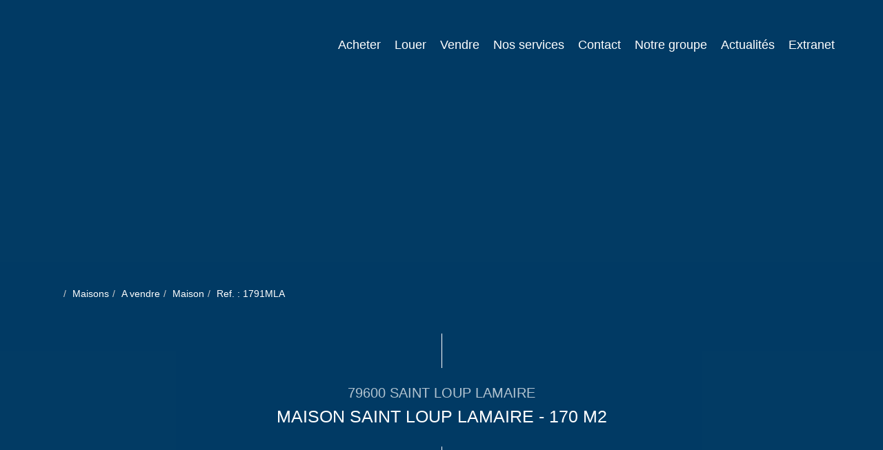

--- FILE ---
content_type: text/html; charset=UTF-8
request_url: https://www.ruedelapaiximmo.com/fiches/4-40-26_54297032/maison-saint-loup-lamaire-7-piece-s-170-m2.html
body_size: 2329
content:
<!DOCTYPE html>
<html lang="en">
<head>
    <meta charset="utf-8">
    <meta name="viewport" content="width=device-width, initial-scale=1">
    <title></title>
    <style>
        body {
            font-family: "Arial";
        }
    </style>
    <script type="text/javascript">
    window.awsWafCookieDomainList = [];
    window.gokuProps = {
"key":"AQIDAHjcYu/GjX+QlghicBgQ/[base64]",
          "iv":"CgAHNiL5qwAAB8OX",
          "context":"izWw+TX4V0IrpXELQ1BfC2B/orhj6RbYW91FCCPBH5izbnsZohnQPRerD6xyRVVdxGMfDgttv6we/0EAOuR8NhKD+O+PlQhN0axsBt4riUpMUgxsofCF4Uz7MSLGELvf98+oBqsWupkdysc6GuM08GSKIVpDYLoe2+t9faaS2xwfMrzeCUGnr9LuxiWrlV9N3MbrxNJFl6Z7CuPw7DIKz1MFlSaC/NSxF44xIpwGup1VJCofFjiQIEASkRFD+cOmCe5A2Dw2l/iOsXqI96biFSrlykxzorNo+tobSwDCSdCDhSe/Zr14WmiRt77Hk0qpBwk0JKcnVV9mMeb8O+Ffqs1ys2jqPpeUBIhl1q3SqQczrr8kE0UeSr6QVZ9n7lkvaqk+ttPRvHG17WBnPbT5o6rpZ0BV+/5x0Jcd2g5psF/+Rf4/+S29NSCi8Cr4OnFE5ExRoN38hibOlc24Ox/qzaDZtI0TUmSFwZJpLpnfniVuhsBPj/[base64]/WkIVXE06ySC+u/pU1VH6fwD7YDIvoXNK0wRdQIey0X3q4ACApzn7NDyImQQcjG814er88SzOaD+a9yScyx0JopIQ=="
};
    </script>
    <script src="https://7813e45193b3.47e58bb0.eu-west-3.token.awswaf.com/7813e45193b3/28fa1170bc90/1cc501575660/challenge.js"></script>
</head>
<body>
    <div id="challenge-container"></div>
    <script type="text/javascript">
        AwsWafIntegration.saveReferrer();
        AwsWafIntegration.checkForceRefresh().then((forceRefresh) => {
            if (forceRefresh) {
                AwsWafIntegration.forceRefreshToken().then(() => {
                    window.location.reload(true);
                });
            } else {
                AwsWafIntegration.getToken().then(() => {
                    window.location.reload(true);
                });
            }
        });
    </script>
    <noscript>
        <h1>JavaScript is disabled</h1>
        In order to continue, we need to verify that you're not a robot.
        This requires JavaScript. Enable JavaScript and then reload the page.
    </noscript>
</body>
</html>

--- FILE ---
content_type: text/html; charset=ISO-8859-1
request_url: https://www.ruedelapaiximmo.com/fiches/4-40-26_54297032/maison-saint-loup-lamaire-7-piece-s-170-m2.html
body_size: 29111
content:
<!DOCTYPE html><html lang="fr" lang="fr">

<head>
        <base href="//www.ruedelapaiximmo.com/catalog/" ><meta charset="iso-8859-1"><meta name="description" content="Maison Saint Loup Lamaire - 170 m2 - Au coeur du village de Saint-Loup-Lamairé , venez découvrir deux charmantes maisons. L'une habitable de suite. Environ 70m²..."><meta name="robots" content="index, follow"><meta name="viewport" content="width=device-width, initial-scale=1"><meta name="format-detection" content="telephone=no"><meta property="og:site_name" content="RUE de la PAIX .immo"><meta property="og:type" content="company"><meta property="og:url" content="//www.ruedelapaiximmo.com/fiches/4-40-26_54297032/maison-saint-loup-lamaire-170-m2.html"><title>Maison Saint Loup Lamaire - 170 m2</title><meta property="og:description" content="Au coeur du village de Saint-Loup-Lamairé , venez découvrir deux charmantes maisons. L'une habitable de suite. Environ 70m² comprenant une cuisine donnant sur la vallée, un salon, une chambre, une salle d'eau, WC. Garage. La deuxième est entièrement à rénover soit pour tripler la surface, soit pour créer un logement indépendant. Proche des commerces de proximités. Boulangerie, médecins, pharmacie.... Vous aimez la nature, cet endroit est fait pour vous, accès direct à la rivière, nombreuses balades à pied, en barque ou à vélo. Le standard téléphonique de vos agences est ouvert du lundi au vendredi de 8h30 à 18h30 sans interruption. Venez vite découvrir ce merveilleux endroit. REF: 1791MLA															 Les informations sur les risques auxquels ce bien est exposé sont disponibles sur le site Géorisques : www.georisques.gouv.frNos honoraires"><meta property="og:image" content="https://www.ruedelapaiximmo.com/office16/ruedel_2104151041/catalog/images/pr_p/5/4/2/9/7/0/3/2/54297032a.jpg.mid.jpg"><meta name="og:image:secure_url" content="https://www.ruedelapaiximmo.com/office16/ruedel_2104151041/catalog/images/pr_p/5/4/2/9/7/0/3/2/54297032a.jpg.mid.jpg"><meta name="twitter:card" content="summary_large_image"><meta name="twitter:title" content="Maison Saint Loup Lamaire - 170 m2"><meta name="twitter:description" content="Au coeur du village de Saint-Loup-Lamairé , venez découvrir deux charmantes maisons. L'une habitable de suite. Environ 70m² comprenant une cuisine donnant sur la vallée, un salon, une..."><meta name="twitter:image" content="https://www.ruedelapaiximmo.com/office16/ruedel_2104151041/catalog/images/pr_p/5/4/2/9/7/0/3/2/54297032a.jpg.mid.jpg?69713c50477e0"><meta property="og:title" content="Maison Saint Loup Lamaire - 170 m2 | RUE de la PAIX .immo"><link rel="canonical" href="https://www.ruedelapaiximmo.com/fiches/4-40-26_54297032/maison-saint-loup-lamaire-170-m2.html" />
<link rel="stylesheet" type="text/css" href="general2.css?1768838084" /><link rel="stylesheet" type="text/css" href="font/font-awesome/css/font-awesome.min.css" />    <link rel="icon" href="//www.ruedelapaiximmo.com/catalog/../office16/ruedel_2104151041/catalog/images/ff-06dd41bb789b3dd804da09bc63261fed-ff-LOGO-CARRE.jpg" />
    <link href="/templates/_share/web/public/build/app.008622e6.css" type="text/css" rel="stylesheet" ><link href="/templates/_share/modules/components/public/build/components.aa12dd4a.css" type="text/css" rel="stylesheet" ><link href="/templates/_share/modules/blocks/public/build/blocks.50e9e029.css" type="text/css" rel="stylesheet" ><link href="/templates/_share/modules/team/public/build/team.aaa792fe.css" type="text/css" rel="stylesheet" ><link href="/templates/_share/modules/tracking/public/build/tracking.31d6cfe0.css" type="text/css" rel="stylesheet" ><link href="/templates/_share/modules/debugkit/public/build/debugkit.9f0dc9ba.css" type="text/css" rel="stylesheet" ><link href="/templates/_share/modules/logo/public/build/logo.e1f34d6aa87762ddc1b5.css" type="text/css" rel="stylesheet" ><link href="/templates/_share/modules/outdated_browser/public/build/outdated_browser.84f124e7.css" type="text/css" rel="stylesheet" ><link href="/templates/_share/modules/legacy_cookie_consent/public/build/cookieConsentBlock.d4bbb5be.css" type="text/css" rel="stylesheet" ><link href="scripts/bxslider2/jquery.bxslider.css" type="text/css" rel="stylesheet" ><link href="scripts/jquery-ui-1.11.4/jquery-ui.min.css" type="text/css" rel="stylesheet" ><link href="css/bootstrap-select.min.css" type="text/css" rel="stylesheet" ><link href="scripts/jquery/css/blueimp-gallery.min.css" type="text/css" rel="stylesheet" ><link href="scripts/bootstrap-3.3.6/css/bootstrap.min.css" type="text/css" rel="stylesheet" ><link href="../templates/template_voltaire/catalog/css/home.css" type="text/css" rel="stylesheet" ><link href="../templates/template_voltaire/catalog/css/listing.css" type="text/css" rel="stylesheet" ><link href="../templates/template_voltaire/catalog/css/fiche.css" type="text/css" rel="stylesheet" ><link href="../templates/template_voltaire/catalog/css/company.css" type="text/css" rel="stylesheet" ><style>.alur_loyer {
    display: block;
}
.alur_loyer_price {
    position: relative;
}
.alur_loyer_text {
    display: inline-block;
    font-size: 75%;
    padding-left: .5rem;
    position: relative;
}
body:not(.page_products_info) .alur_loyer_text {
    display: block;
    font-size: 60%;
    line-height: 0;
    padding: 0;
}</style>
    <!-- Chrome, Firefox OS and Opera -->
    <meta name="theme-color" content="#023B64">
    <!-- Windows Phone -->
    <meta name="msapplication-navbutton-color" content="#023B64">
    <!-- iOS Safari -->
    <meta name="apple-mobile-web-app-capable" content="yes">
    <meta name="apple-mobile-web-app-status-bar-style" content="#023B64">
    
    <link href="https://fonts.googleapis.com/css?family=Montserrat:200,300,400,500,600,700|Montserrat:100,200,300,400,500,600,700,800&display=swap" rel="stylesheet" type="text/css"><link href="../templates/template_voltaire/catalog/css/style.css.php?1759767566" rel="stylesheet" type="text/css"><script>
window.dataLayer = window.dataLayer || [];
function gtag(){dataLayer.push(arguments);}
gtag('js', new Date());
</script>
<script src="https://www.googletagmanager.com/gtag/js?id=G-W1GWDJH37J" defer fetchpriority="low"></script>
<script>
gtag('config', 'G-W1GWDJH37J');
gtag('config', 'G-W1GWDJH37J', { 'anonymize_ip': true });
</script>    <script type="text/javascript" src="ajax.php?ajaxagent=js&amp;this_url=https%3A%2F%2Fwww.ruedelapaiximmo.com%2Ffiches%2F4-40-26_54297032%2Fmaison-saint-loup-lamaire-7-piece-s-170-m2.html%3FcPath%3D4_40_26%26products_id%3D54297032" rel="nofollow"></script></head>

<body class="page_products_info">
        <div id="background">
        <div id="slider_background">
                            <div class="slider-item">
                    <img src="../office16/ruedel_2104151041/catalog/images/alley-6087560_1920.jpg" alt="RUE de la PAIX .immo">
                </div>
                            <div class="slider-item">
                    <img src="../office16/ruedel_2104151041/catalog/images/bruges-2586334_1920.jpg" alt="RUE de la PAIX .immo">
                </div>
                    </div>
    </div>
    <div id="header" >
        <div class="header-menu">
            <div class=container>
                <div class="row">
                    <div class="col-xs-12">
                                                <div class="container-menu">
                            <div class="menu-logo">
                                <a href="index.php" title="RUE de la PAIX .immo">
                                    <img class="logo" src="../office16/ruedel_2104151041/catalog/images/ff-2dfdb5dd39c31da469c48aeda962dd00-ff-LOGO-RECTANGULAIRE_page-0001-1.jpg" alt="RUE de la PAIX .immo">
                                </a>
                            </div>
                            <div class="menu-desktop hidden-xs">
                                
<div class="menu">
    <ul class="list-links">
                    <li><a href="../annonces/transaction/Vente.html">Acheter</a></li><li><a href="../annonces/transaction/Location.html">Louer</a></li><li><a href="../content/3/vendre.html">Vendre</a></li><li><a href="../content/1/nos-services.html">Nos services</a></li><li><a href="contact_us.php">Contact</a></li><li><a href="../content/2/notre-groupe.html">Notre groupe </a><ul><li><a href="agences.php">Nos agences</a></li></ul></li><li><a href="news.php">Actualités</a></li><li><a href="https://extranet2.ics.fr/V5/connexion-ruedelapaix.html" target="_blank">Extranet</a></li>                                                                            </ul>
</div>
                            </div>
                            <div class="burger-mobile hidden-sm hidden-md hidden-lg">
                                <div id="btn_menu_mobile">
                                    <span></span>
                                    <span></span>
                                    <span></span>
                                </div>
                            </div>
                        </div>
                    </div>
                </div>
            </div>
            <div id="menu_mobile" class="hidden-sm hidden-md hidden-lg" style="display:none">
                
<div class="menu">
    <ul class="list-links">
                    <li><a href="../annonces/transaction/Vente.html">Acheter</a></li><li><a href="../annonces/transaction/Location.html">Louer</a></li><li><a href="../content/3/vendre.html">Vendre</a></li><li><a href="../content/1/nos-services.html">Nos services</a></li><li><a href="contact_us.php">Contact</a></li><li><a href="../content/2/notre-groupe.html">Notre groupe </a><ul><li><a href="agences.php">Nos agences</a></li></ul></li><li><a href="news.php">Actualités</a></li><li><a href="https://extranet2.ics.fr/V5/connexion-ruedelapaix.html" target="_blank">Extranet</a></li>                                                                            </ul>
</div>
            </div>
        </div>
        <div class="header-title">
            <div class=container>
                <div class="row">
                    <div class="col-xs-12 col-sm-12 col-md-12 col-lg-12">
                                                                                                                                            </div>
                </div>
            </div>
        </div>

            </div>

    <div class="filter-bg">
                    <div class=container>
                <div class="row">
                                            <div class="col-xs-12">
                            <ol itemscope itemtype="https://schema.org/BreadcrumbList" class="breadcrumb"><li itemprop="itemListElement" itemscope itemtype="https://schema.org/ListItem"><a href="https://www.ruedelapaiximmo.com" itemprop="item" target="_parent"><i class="fa fa-home fa-2x"></i><meta itemprop="name" content="Accueil" /></a><meta itemprop="position" content="1" /></li><li itemprop="itemListElement" itemscope itemtype="https://schema.org/ListItem"><a href="https://www.ruedelapaiximmo.com/../type_bien/4/maisons.html" itemprop="item" target="_parent">Maisons<meta itemprop="name" content="Maisons" /></a><meta itemprop="position" content="2" /></li><li itemprop="itemListElement" itemscope itemtype="https://schema.org/ListItem"><a href="https://www.ruedelapaiximmo.com/../type_bien/4-40/a-vendre.html" itemprop="item" target="_parent">A vendre<meta itemprop="name" content="A vendre" /></a><meta itemprop="position" content="3" /></li><li itemprop="itemListElement" itemscope itemtype="https://schema.org/ListItem"><a href="https://www.ruedelapaiximmo.com/../type_bien/4-40-26/maison.html" itemprop="item" target="_parent">Maison<meta itemprop="name" content="Maison" /></a><meta itemprop="position" content="4" /></li><li itemprop="itemListElement" itemscope itemtype="https://schema.org/ListItem"><span itemprop="item">Ref. : 1791MLA<meta itemprop="name" content="Ref. : 1791MLA" /></span><meta itemprop="position" content="5" /></li></ol>                        </div>
                                        <div class="col-xs-12">
        
                        
<div class="title-product">
    <h1>
        <span>79600 SAINT LOUP LAMAIRE</span>
        Maison Saint Loup Lamaire - 170 m2    </h1>
</div>

<div class="container-slider-product">
    <div class="controls-slider hidden-xs">
        <div class="btn-prev">
            <div class="arrow-left"></div>
        </div>
        <div class="btn-next">
            <div class="arrow-right"></div>
        </div>
    </div>
        <div id="slider_product">
                                <div class="item-slider">
                <a href="../office16/ruedel_2104151041/catalog/images/pr_p/5/4/2/9/7/0/3/2/54297032a.jpg" title="Maison Saint Loup Lamaire - 170 m2 1/18">
                    <img src="../office16/ruedel_2104151041/catalog/images/pr_p/5/4/2/9/7/0/3/2/54297032a.jpg"  alt="Maison Saint Loup Lamaire - 170 m2 1\/18" width="640" height="480" itemprop="image" title="Maison Saint Loup Lamaire - 170 m2 1\/18">                </a>
            </div>
                                <div class="item-slider">
                <a href="../office16/ruedel_2104151041/catalog/images/pr_p/5/4/2/9/7/0/3/2/54297032b.jpg" title="Maison Saint Loup Lamaire - 170 m2 2/18">
                    <img src="../office16/ruedel_2104151041/catalog/images/pr_p/5/4/2/9/7/0/3/2/54297032b.jpg"  alt="Maison Saint Loup Lamaire - 170 m2 2\/18" width="640" height="480" itemprop="image" title="Maison Saint Loup Lamaire - 170 m2 2\/18">                </a>
            </div>
                                <div class="item-slider">
                <a href="../office16/ruedel_2104151041/catalog/images/pr_p/5/4/2/9/7/0/3/2/54297032c.jpg" title="Maison Saint Loup Lamaire - 170 m2 3/18">
                    <img src="../office16/ruedel_2104151041/catalog/images/pr_p/5/4/2/9/7/0/3/2/54297032c.jpg"  alt="Maison Saint Loup Lamaire - 170 m2 3\/18" width="640" height="480" itemprop="image" title="Maison Saint Loup Lamaire - 170 m2 3\/18">                </a>
            </div>
                                <div class="item-slider">
                <a href="../office16/ruedel_2104151041/catalog/images/pr_p/5/4/2/9/7/0/3/2/54297032d.jpg" title="Maison Saint Loup Lamaire - 170 m2 4/18">
                    <img src="../office16/ruedel_2104151041/catalog/images/pr_p/5/4/2/9/7/0/3/2/54297032d.jpg"  alt="Maison Saint Loup Lamaire - 170 m2 4\/18" width="640" height="480" itemprop="image" title="Maison Saint Loup Lamaire - 170 m2 4\/18">                </a>
            </div>
                                <div class="item-slider">
                <a href="../office16/ruedel_2104151041/catalog/images/pr_p/5/4/2/9/7/0/3/2/54297032e.jpg" title="Maison Saint Loup Lamaire - 170 m2 5/18">
                    <img src="../office16/ruedel_2104151041/catalog/images/pr_p/5/4/2/9/7/0/3/2/54297032e.jpg"  alt="Maison Saint Loup Lamaire - 170 m2 5\/18" width="640" height="480" itemprop="image" title="Maison Saint Loup Lamaire - 170 m2 5\/18">                </a>
            </div>
                                <div class="item-slider">
                <a href="../office16/ruedel_2104151041/catalog/images/pr_p/5/4/2/9/7/0/3/2/54297032f.jpg" title="Maison Saint Loup Lamaire - 170 m2 6/18">
                    <img src="../office16/ruedel_2104151041/catalog/images/pr_p/5/4/2/9/7/0/3/2/54297032f.jpg"  alt="Maison Saint Loup Lamaire - 170 m2 6\/18" width="640" height="480" itemprop="image" title="Maison Saint Loup Lamaire - 170 m2 6\/18">                </a>
            </div>
                                <div class="item-slider">
                <a href="../office16/ruedel_2104151041/catalog/images/pr_p/5/4/2/9/7/0/3/2/54297032g.jpg" title="Maison Saint Loup Lamaire - 170 m2 7/18">
                    <img src="../office16/ruedel_2104151041/catalog/images/pr_p/5/4/2/9/7/0/3/2/54297032g.jpg"  alt="Maison Saint Loup Lamaire - 170 m2 7\/18" width="640" height="480" itemprop="image" title="Maison Saint Loup Lamaire - 170 m2 7\/18">                </a>
            </div>
                                <div class="item-slider">
                <a href="../office16/ruedel_2104151041/catalog/images/pr_p/5/4/2/9/7/0/3/2/54297032h.jpg" title="Maison Saint Loup Lamaire - 170 m2 8/18">
                    <img src="../office16/ruedel_2104151041/catalog/images/pr_p/5/4/2/9/7/0/3/2/54297032h.jpg"  alt="Maison Saint Loup Lamaire - 170 m2 8\/18" width="640" height="480" itemprop="image" title="Maison Saint Loup Lamaire - 170 m2 8\/18">                </a>
            </div>
                                <div class="item-slider">
                <a href="../office16/ruedel_2104151041/catalog/images/pr_p/5/4/2/9/7/0/3/2/54297032i.jpg" title="Maison Saint Loup Lamaire - 170 m2 9/18">
                    <img src="../office16/ruedel_2104151041/catalog/images/pr_p/5/4/2/9/7/0/3/2/54297032i.jpg"  alt="Maison Saint Loup Lamaire - 170 m2 9\/18" width="640" height="480" itemprop="image" title="Maison Saint Loup Lamaire - 170 m2 9\/18">                </a>
            </div>
                                <div class="item-slider">
                <a href="../office16/ruedel_2104151041/catalog/images/pr_p/5/4/2/9/7/0/3/2/54297032j.jpg" title="Maison Saint Loup Lamaire - 170 m2 10/18">
                    <img src="../office16/ruedel_2104151041/catalog/images/pr_p/5/4/2/9/7/0/3/2/54297032j.jpg"  alt="Maison Saint Loup Lamaire - 170 m2 10\/18" width="1440" height="1080" itemprop="image" title="Maison Saint Loup Lamaire - 170 m2 10\/18">                </a>
            </div>
                                <div class="item-slider">
                <a href="../office16/ruedel_2104151041/catalog/images/pr_p/5/4/2/9/7/0/3/2/54297032k.jpg" title="Maison Saint Loup Lamaire - 170 m2 11/18">
                    <img src="../office16/ruedel_2104151041/catalog/images/pr_p/5/4/2/9/7/0/3/2/54297032k.jpg"  alt="Maison Saint Loup Lamaire - 170 m2 11\/18" width="1440" height="1080" itemprop="image" title="Maison Saint Loup Lamaire - 170 m2 11\/18">                </a>
            </div>
                                <div class="item-slider">
                <a href="../office16/ruedel_2104151041/catalog/images/pr_p/5/4/2/9/7/0/3/2/54297032l.jpg" title="Maison Saint Loup Lamaire - 170 m2 12/18">
                    <img src="../office16/ruedel_2104151041/catalog/images/pr_p/5/4/2/9/7/0/3/2/54297032l.jpg"  alt="Maison Saint Loup Lamaire - 170 m2 12\/18" width="1440" height="1080" itemprop="image" title="Maison Saint Loup Lamaire - 170 m2 12\/18">                </a>
            </div>
                                <div class="item-slider">
                <a href="../office16/ruedel_2104151041/catalog/images/pr_p/5/4/2/9/7/0/3/2/54297032m.jpg" title="Maison Saint Loup Lamaire - 170 m2 13/18">
                    <img src="../office16/ruedel_2104151041/catalog/images/pr_p/5/4/2/9/7/0/3/2/54297032m.jpg"  alt="Maison Saint Loup Lamaire - 170 m2 13\/18" width="1440" height="1080" itemprop="image" title="Maison Saint Loup Lamaire - 170 m2 13\/18">                </a>
            </div>
                                <div class="item-slider">
                <a href="../office16/ruedel_2104151041/catalog/images/pr_p/5/4/2/9/7/0/3/2/54297032n.jpg" title="Maison Saint Loup Lamaire - 170 m2 14/18">
                    <img src="../office16/ruedel_2104151041/catalog/images/pr_p/5/4/2/9/7/0/3/2/54297032n.jpg"  alt="Maison Saint Loup Lamaire - 170 m2 14\/18" width="1440" height="1080" itemprop="image" title="Maison Saint Loup Lamaire - 170 m2 14\/18">                </a>
            </div>
                                <div class="item-slider">
                <a href="../office16/ruedel_2104151041/catalog/images/pr_p/5/4/2/9/7/0/3/2/54297032o.jpg" title="Maison Saint Loup Lamaire - 170 m2 15/18">
                    <img src="../office16/ruedel_2104151041/catalog/images/pr_p/5/4/2/9/7/0/3/2/54297032o.jpg"  alt="Maison Saint Loup Lamaire - 170 m2 15\/18" width="1440" height="1080" itemprop="image" title="Maison Saint Loup Lamaire - 170 m2 15\/18">                </a>
            </div>
                                <div class="item-slider">
                <a href="../office16/ruedel_2104151041/catalog/images/pr_p/5/4/2/9/7/0/3/2/54297032p.jpg" title="Maison Saint Loup Lamaire - 170 m2 16/18">
                    <img src="../office16/ruedel_2104151041/catalog/images/pr_p/5/4/2/9/7/0/3/2/54297032p.jpg"  alt="Maison Saint Loup Lamaire - 170 m2 16\/18" width="1620" height="1080" itemprop="image" title="Maison Saint Loup Lamaire - 170 m2 16\/18">                </a>
            </div>
                                <div class="item-slider">
                <a href="../office16/ruedel_2104151041/catalog/images/pr_p/5/4/2/9/7/0/3/2/54297032q.jpg" title="Maison Saint Loup Lamaire - 170 m2 17/18">
                    <img src="../office16/ruedel_2104151041/catalog/images/pr_p/5/4/2/9/7/0/3/2/54297032q.jpg"  alt="Maison Saint Loup Lamaire - 170 m2 17\/18" width="1440" height="1080" itemprop="image" title="Maison Saint Loup Lamaire - 170 m2 17\/18">                </a>
            </div>
                                <div class="item-slider">
                <a href="../office16/ruedel_2104151041/catalog/images/pr_p/5/4/2/9/7/0/3/2/54297032r.jpg" title="Maison Saint Loup Lamaire - 170 m2 18/18">
                    <img src="../office16/ruedel_2104151041/catalog/images/pr_p/5/4/2/9/7/0/3/2/54297032r.jpg"  alt="Maison Saint Loup Lamaire - 170 m2 18\/18" width="640" height="480" itemprop="image" title="Maison Saint Loup Lamaire - 170 m2 18\/18">                </a>
            </div>
            </div>
</div>

<div class="container-vignettes-product">
    <div id="slider_product_vignettes">
                    <div class="item-slider" data-index="0">
                                <img src="../office16/ruedel_2104151041/catalog/images/pr_p/5/4/2/9/7/0/3/2/54297032a.jpg"  alt="Maison Saint Loup Lamaire - 170 m2 1\/18" width="640" height="480" itemprop="image" title="Maison Saint Loup Lamaire - 170 m2 1\/18">            </div>
                    <div class="item-slider" data-index="1">
                                <img src="../office16/ruedel_2104151041/catalog/images/pr_p/5/4/2/9/7/0/3/2/54297032b.jpg"  alt="Maison Saint Loup Lamaire - 170 m2 2\/18" width="640" height="480" itemprop="image" title="Maison Saint Loup Lamaire - 170 m2 2\/18">            </div>
                    <div class="item-slider" data-index="2">
                                <img src="../office16/ruedel_2104151041/catalog/images/pr_p/5/4/2/9/7/0/3/2/54297032c.jpg"  alt="Maison Saint Loup Lamaire - 170 m2 3\/18" width="640" height="480" itemprop="image" title="Maison Saint Loup Lamaire - 170 m2 3\/18">            </div>
                    <div class="item-slider" data-index="3">
                                <img src="../office16/ruedel_2104151041/catalog/images/pr_p/5/4/2/9/7/0/3/2/54297032d.jpg"  alt="Maison Saint Loup Lamaire - 170 m2 4\/18" width="640" height="480" itemprop="image" title="Maison Saint Loup Lamaire - 170 m2 4\/18">            </div>
                    <div class="item-slider" data-index="4">
                                <img src="../office16/ruedel_2104151041/catalog/images/pr_p/5/4/2/9/7/0/3/2/54297032e.jpg"  alt="Maison Saint Loup Lamaire - 170 m2 5\/18" width="640" height="480" itemprop="image" title="Maison Saint Loup Lamaire - 170 m2 5\/18">            </div>
                    <div class="item-slider" data-index="5">
                                <img src="../office16/ruedel_2104151041/catalog/images/pr_p/5/4/2/9/7/0/3/2/54297032f.jpg"  alt="Maison Saint Loup Lamaire - 170 m2 6\/18" width="640" height="480" itemprop="image" title="Maison Saint Loup Lamaire - 170 m2 6\/18">            </div>
                    <div class="item-slider" data-index="6">
                                <img src="../office16/ruedel_2104151041/catalog/images/pr_p/5/4/2/9/7/0/3/2/54297032g.jpg"  alt="Maison Saint Loup Lamaire - 170 m2 7\/18" width="640" height="480" itemprop="image" title="Maison Saint Loup Lamaire - 170 m2 7\/18">            </div>
                    <div class="item-slider" data-index="7">
                                <img src="../office16/ruedel_2104151041/catalog/images/pr_p/5/4/2/9/7/0/3/2/54297032h.jpg"  alt="Maison Saint Loup Lamaire - 170 m2 8\/18" width="640" height="480" itemprop="image" title="Maison Saint Loup Lamaire - 170 m2 8\/18">            </div>
                    <div class="item-slider" data-index="8">
                                <img src="../office16/ruedel_2104151041/catalog/images/pr_p/5/4/2/9/7/0/3/2/54297032i.jpg"  alt="Maison Saint Loup Lamaire - 170 m2 9\/18" width="640" height="480" itemprop="image" title="Maison Saint Loup Lamaire - 170 m2 9\/18">            </div>
                    <div class="item-slider" data-index="9">
                                <img src="../office16/ruedel_2104151041/catalog/images/pr_p/5/4/2/9/7/0/3/2/54297032j.jpg"  alt="Maison Saint Loup Lamaire - 170 m2 10\/18" width="1440" height="1080" itemprop="image" title="Maison Saint Loup Lamaire - 170 m2 10\/18">            </div>
                    <div class="item-slider" data-index="10">
                                <img src="../office16/ruedel_2104151041/catalog/images/pr_p/5/4/2/9/7/0/3/2/54297032k.jpg"  alt="Maison Saint Loup Lamaire - 170 m2 11\/18" width="1440" height="1080" itemprop="image" title="Maison Saint Loup Lamaire - 170 m2 11\/18">            </div>
                    <div class="item-slider" data-index="11">
                                <img src="../office16/ruedel_2104151041/catalog/images/pr_p/5/4/2/9/7/0/3/2/54297032l.jpg"  alt="Maison Saint Loup Lamaire - 170 m2 12\/18" width="1440" height="1080" itemprop="image" title="Maison Saint Loup Lamaire - 170 m2 12\/18">            </div>
                    <div class="item-slider" data-index="12">
                                <img src="../office16/ruedel_2104151041/catalog/images/pr_p/5/4/2/9/7/0/3/2/54297032m.jpg"  alt="Maison Saint Loup Lamaire - 170 m2 13\/18" width="1440" height="1080" itemprop="image" title="Maison Saint Loup Lamaire - 170 m2 13\/18">            </div>
                    <div class="item-slider" data-index="13">
                                <img src="../office16/ruedel_2104151041/catalog/images/pr_p/5/4/2/9/7/0/3/2/54297032n.jpg"  alt="Maison Saint Loup Lamaire - 170 m2 14\/18" width="1440" height="1080" itemprop="image" title="Maison Saint Loup Lamaire - 170 m2 14\/18">            </div>
                    <div class="item-slider" data-index="14">
                                <img src="../office16/ruedel_2104151041/catalog/images/pr_p/5/4/2/9/7/0/3/2/54297032o.jpg"  alt="Maison Saint Loup Lamaire - 170 m2 15\/18" width="1440" height="1080" itemprop="image" title="Maison Saint Loup Lamaire - 170 m2 15\/18">            </div>
                    <div class="item-slider" data-index="15">
                                <img src="../office16/ruedel_2104151041/catalog/images/pr_p/5/4/2/9/7/0/3/2/54297032p.jpg"  alt="Maison Saint Loup Lamaire - 170 m2 16\/18" width="1620" height="1080" itemprop="image" title="Maison Saint Loup Lamaire - 170 m2 16\/18">            </div>
                    <div class="item-slider" data-index="16">
                                <img src="../office16/ruedel_2104151041/catalog/images/pr_p/5/4/2/9/7/0/3/2/54297032q.jpg"  alt="Maison Saint Loup Lamaire - 170 m2 17\/18" width="1440" height="1080" itemprop="image" title="Maison Saint Loup Lamaire - 170 m2 17\/18">            </div>
                    <div class="item-slider" data-index="17">
                                <img src="../office16/ruedel_2104151041/catalog/images/pr_p/5/4/2/9/7/0/3/2/54297032r.jpg"  alt="Maison Saint Loup Lamaire - 170 m2 18\/18" width="640" height="480" itemprop="image" title="Maison Saint Loup Lamaire - 170 m2 18\/18">            </div>
            </div>
</div>


<div class="infos-product">
    <div class="col-xs-12 col-sm-6">
        <div class="row">
            <div class="price-product">
                vendu            </div>
                        <div class="description-product">
                Au coeur du village de Saint-Loup-Lamairé , venez découvrir deux charmantes maisons. L'une habitable de suite. Environ 70m² comprenant une cuisine donnant sur la vallée, un salon, une chambre, une salle d'eau, WC. Garage. La deuxième est entièrement à rénover soit pour tripler la surface, soit pour créer un logement indépendant. Proche des commerces de proximités. Boulangerie, médecins, pharmacie.... Vous aimez la nature, cet endroit est fait pour vous, accès direct à la rivière, nombreuses balades à pied, en barque ou à vélo. Le standard téléphonique de vos agences est ouvert du lundi au vendredi de 8h30 à 18h30 sans interruption. Venez vite découvrir ce merveilleux endroit. REF: 1791MLA															 Les informations sur les risques auxquels ce bien est exposé sont disponibles sur le site Géorisques : www.georisques.gouv.fr<div class="mentions_bareme_product"><a class="btn btn-primary" target="_blank" title="Nos honoraires" href="../segments/immo/catalog/images/manufacturers_bareme/303002.pdf">Nos honoraires</a></div>            </div>

            <ul class="list-share-product">
                <li>
                    Partager&nbsp;:
                </li>
                <li>
                    <a href="#" onclick="open_modal_iframe_global('/catalog/tell_a_friend.php?products_id=54297032&view=popup','Avertir un ami');return false;"
                        data-toggle="tooltip" title="Avertir un ami">
                        <i class="fa fa-user" aria-hidden="true"></i>
                    </a>
                </li>
                <li>
                    <a href="//www.facebook.com/share.php?u=https://www.ruedelapaiximmo.com/fiches/4-40-26_54297032/maison-saint-loup-lamaire-7-piece-s-170-m2.html?cPath=4_40_26&products_id=54297032"
                        target="_blank" rel="noopener nofollow" data-toggle="tooltip"
                        title="Partagez sur Facebook">
                        <i class="fa fa-facebook" aria-hidden="true"></i>
                    </a>
                </li>
                <li>
                    <a href="//twitter.com/home?status=https://www.ruedelapaiximmo.com/fiches/4-40-26_54297032/maison-saint-loup-lamaire-7-piece-s-170-m2.html?cPath=4_40_26&products_id=54297032"
                        target="_blank" rel="noopener nofollow" data-toggle="tooltip" title="Partager sur Twitter">
                        <i class="fa fa-twitter" aria-hidden="true"></i>
                    </a>
                </li>
                <li>
                    <a href="//www.linkedin.com/shareArticle?mini=true&url=https://www.ruedelapaiximmo.com/fiches/4-40-26_54297032/maison-saint-loup-lamaire-7-piece-s-170-m2.html?cPath=4_40_26&products_id=54297032"
                        target="_blank" rel="noopener nofollow" data-toggle="tooltip" title="Partager sur Linkedin">
                        <i class="fa fa-linkedin" aria-hidden="true"></i>
                    </a>
                </li>
            </ul>
            <div class="product-tools">
                <ul>
                    <li>
                        <div id="conteneur_buy_now_54297032" class="conteneur_buy_now conteneur_buy_now2 "><a href="#" class="btn_buy_now tooltip_btn tool_links" data-toggle="tooltip" data-placement="top" data-productId="54297032"aria-label="Ajouter ce bien &agrave; votre s&eacute;lection" title="Ajouter ce bien &agrave; votre s&eacute;lection" onclick="javascript:add_to_selection(54297032);return false;"><span class="icon_tool hidden d-none" aria-hidden="true"><i class="fa fa-heart fa-lg"></i></span><span class="text_tool"><i class="fa fa-heart-o" aria-hidden="true"></i></span></a></div>                    </li>
                                        <li>
                        <a href="/catalog/products_print.php?products_id=54297032"
                            data-toggle="tooltip" title="Imprimer la fiche"
                            target="_blank" rel="noopener nofollow">
                            <i class="fa fa-print" aria-hidden="true"></i>
                        </a>
                    </li>
                </ul>
            </div>
            <div class="links-product">
                                                <div class="link-honoraires">
                    <a href="../segments/immo/catalog/images/manufacturers_bareme/303002.pdf" class="btn btn-primary" target="_blank"
                        rel="noopener nofollow" title="Nos honoraires">
                        Nos honoraires                    </a>
                </div>
                            </div>
        </div>
    </div>
    <div class="col-xs-12 col-sm-6">
        <div class="row">
            <ul class="list-caracts">
                                    <li>
                        <div class="picto">
                            <svg xmlns="http://www.w3.org/2000/svg" width="47.727" height="47.728" viewBox="0 0 47.727 47.728"><defs><style>.a{fill:#fff;}</style></defs><path class="a" d="M45.348,27.841H42.962V19.886a3.982,3.982,0,0,0-3.977-3.977H26.258a3.982,3.982,0,0,0-3.977,3.977v7.954H19.894a2.389,2.389,0,0,0-2.386,2.386v7.954a3.971,3.971,0,0,0,3.725,3.952l-1.144,4H12.655a3.984,3.984,0,0,0-3.9-3.182H7.167V6.332a4.742,4.742,0,0,1,9.437-.67l.014.1a2.372,2.372,0,0,0-1.435,2.594L15.4,9.637l-2.127,3.653a1.592,1.592,0,0,0,1.368,2.392,1.615,1.615,0,0,0,.272-.023l7.631-1.29a1.591,1.591,0,0,0,.77-2.776L20.106,8.842l-.217-1.284a2.381,2.381,0,0,0-1.676-1.881l-.034-.24a6.333,6.333,0,0,0-12.6.9V42.954H3.985v-.8a.8.8,0,1,0-1.591,0v1.132a3.98,3.98,0,0,0-2.386,3.64.8.8,0,0,0,.8.8H46.939a.8.8,0,0,0,0-1.591H45.153l-1.144-4a3.971,3.971,0,0,0,3.725-3.952V30.227A2.389,2.389,0,0,0,45.348,27.841ZM22.28,12.8l-7.631,1.29,2.084-3.579,2.4-.406,3.15,2.694ZM18.453,8.607l-1.569.265-.133-.784a.8.8,0,0,1,.652-.917.816.816,0,0,1,.133-.011.8.8,0,0,1,.784.663Zm7.8,8.893H38.984a2.389,2.389,0,0,1,2.386,2.386v8.1a2.382,2.382,0,0,0-1.591,2.24v1.611a3.938,3.938,0,0,0-2.386-.816H34.541L36.365,29.2a.8.8,0,0,0-1.125-1.125L33.417,29.9V26.25a.8.8,0,0,0-1.591,0V29.9L30,28.074A.8.8,0,0,0,28.877,29.2L30.7,31.023H27.848a3.938,3.938,0,0,0-2.386.816V30.227a2.382,2.382,0,0,0-1.591-2.24v-8.1A2.389,2.389,0,0,1,26.258,17.5ZM37.394,32.613A2.389,2.389,0,0,1,39.78,35v.8H25.462V35a2.389,2.389,0,0,1,2.386-2.386Zm1.13,9.546L40.8,46.136H24.446l2.273-3.977Zm1.257-1.591H25.462V37.386H39.78ZM19.1,38.182V30.227a.8.8,0,0,1,.8-.8h3.182a.8.8,0,0,1,.8.8v10.34H21.485A2.389,2.389,0,0,1,19.1,38.182ZM1.735,46.136a2.39,2.39,0,0,1,2.25-1.591H8.758a2.39,2.39,0,0,1,2.25,1.591Zm20.009,0,1.136-3.977h2.007l-2.273,3.977Zm20.884,0-2.273-3.977h2.007L43.5,46.136Zm3.516-7.954a2.389,2.389,0,0,1-2.386,2.386H41.371V30.227a.8.8,0,0,1,.8-.8h3.182a.8.8,0,0,1,.8.8Zm0,0" transform="translate(-0.008 0.001)"/></svg>                        </div>
                        <div class="value">
                            7 pi&egrave;ce(s)                        </div>
                    </li>
                                                    <li>
                        <div class="picto">
                            <svg xmlns="http://www.w3.org/2000/svg" width="47.73" height="47.73" viewBox="0 0 47.73 47.73"><defs><style>.a{fill:#fff;}</style></defs><path class="a" d="M46.881,47.73H.849A.849.849,0,0,1,0,46.881V.849A.849.849,0,0,1,.849,0H46.881a.849.849,0,0,1,.849.849V46.881A.849.849,0,0,1,46.881,47.73Zm-11.194-1.7H46.033V35.687l-9.6,9.6,0,0,0,0Zm-13.212,0H33.287l1.345-1.345-5.406-5.406Zm-12.335,0h9.934L34.83,31.277,29.863,26.31,14.2,41.978h0Zm-8.443,0H7.74l4.655-4.655L7.18,36.162,1.7,41.644Zm28.729-7.951,5.406,5.406,10.2-10.2V22.475l-9.4,9.4h0ZM8.38,34.962,13.6,40.177l26.03-26.03L34.41,8.931l-10.2,10.205,0,0ZM1.7,27.842v11.4L6.571,34.37l.008-.008.008-.008L22.4,18.538,16.82,12.957ZM31.063,25.11l4.967,4.967L46.008,20.1l.025-.024V10.14ZM1.7,13.99V25.46l6.721-6.616-5.76-5.76Zm2.2-2.07,5.733,5.733,16.153-15.9H14.688Zm14.135-.154L23.6,17.338,39.243,1.7H28.259ZM35.61,7.731l5.215,5.215,5.207-5.207V1.7H41.644ZM1.7,1.7v9.961l.317-.3c.018-.022.037-.042.057-.063a.843.843,0,0,1,.1-.088L12.272,1.7Z"/></svg>                        </div>
                        <div class="value">170 m&sup2;</div>
                    </li>
                                                                                                        <li>
                        <div class="picto">
                            <svg xmlns="http://www.w3.org/2000/svg" width="56.507" height="48" viewBox="0 0 56.507 48"><defs><style>.a{fill:#fff;}</style></defs><g transform="translate(0 -38.441)"><path class="a" d="M52.354,205.824V196.5a3.648,3.648,0,0,0-3.644-3.644H16.3a.83.83,0,1,0,0,1.66H48.711a1.986,1.986,0,0,1,1.984,1.984v9.294H46.969v-1.9a3.623,3.623,0,0,0-3.619-3.619H34.616A3.623,3.623,0,0,0,31,203.893v1.9H25.51v-1.9a3.623,3.623,0,0,0-3.619-3.619H13.158a3.623,3.623,0,0,0-3.619,3.619v1.9H5.813V196.5A1.986,1.986,0,0,1,7.8,194.517h5.18a.83.83,0,1,0,0-1.66H7.8A3.648,3.648,0,0,0,4.153,196.5v9.323A4.675,4.675,0,0,0,0,210.463V222.94a.83.83,0,0,0,.83.83H12.977a.83.83,0,1,0,0-1.66H1.66v-8.652h42.4a.83.83,0,0,0,0-1.66H1.66v-1.336a3.012,3.012,0,0,1,3.008-3.008H51.839a3.012,3.012,0,0,1,3.009,3.008V211.8H47.383a.83.83,0,1,0,0,1.66h7.465v8.652H16.3a.83.83,0,1,0,0,1.66H55.677a.83.83,0,0,0,.83-.83V210.463A4.675,4.675,0,0,0,52.354,205.824Zm-19.7-1.93a1.962,1.962,0,0,1,1.959-1.96h8.733a1.962,1.962,0,0,1,1.96,1.96v1.9H32.657Zm-21.459,0a1.962,1.962,0,0,1,1.96-1.96h8.733a1.962,1.962,0,0,1,1.959,1.96v1.9H11.2Z" transform="translate(0 -137.329)"/><path class="a" d="M188.791,116.38h4.444a.83.83,0,0,0,0-1.66h-2.558l3.17-3.458a.837.837,0,0,0-.612-1.391h-4.027a.83.83,0,0,0,0,1.66h2.14l-3.17,3.458A.837.837,0,0,0,188.791,116.38Z" transform="translate(-167.168 -63.526)"/><path class="a" d="M275.917,47.915h7.162a.83.83,0,0,0,0-1.66H277.8l5.887-6.424a.837.837,0,0,0-.612-1.391h-6.743a.83.83,0,0,0,0,1.66h4.856l-5.887,6.424A.837.837,0,0,0,275.917,47.915Z" transform="translate(-244.653)"/></g></svg>                        </div>
                        <div class="value">2 chambre(s)</div>
                    </li>
                                                    <li>
                        <div class="picto">
                            <?xml version="1.0" encoding="iso-8859-1"?>
<!-- Generator: Adobe Illustrator 19.0.0, SVG Export Plug-In . SVG Version: 6.00 Build 0)  -->
<svg version="1.1" id="Layer_1" xmlns="http://www.w3.org/2000/svg" xmlns:xlink="http://www.w3.org/1999/xlink" x="0px" y="0px"
	 viewBox="0 0 512.001 512.001" style="enable-background:new 0 0 512.001 512.001;" xml:space="preserve">
<g>
	<g>
		<path d="M503.324,441.029H394.101v-51.792c23.851-3.208,44.99-18.104,57.282-40.687c16.331-3.733,31.167-13.188,42.142-26.947
			c11.914-14.937,18.476-34.027,18.476-53.754c0-30.009-15.366-57.784-39.543-72.211c-2.519-50.043-41.096-89.945-88.079-89.945
			c-14.789,0-29.422,4.025-42.316,11.64c-4.012,2.369-5.344,7.541-2.975,11.552c2.37,4.013,7.543,5.344,11.553,2.975
			c10.298-6.082,21.964-9.296,33.738-9.296c39.263,0,71.265,35.053,71.339,78.139c0.006,3.175,1.793,6.078,4.626,7.512
			c21.132,10.695,34.785,34.102,34.785,59.633c0,32.222-21.821,60.12-50.759,64.893c-2.71,0.448-5.032,2.185-6.225,4.66
			c-9.05,18.768-25.402,31.455-44.044,34.758v-74.645l41.516-38.177c3.429-3.154,3.653-8.49,0.499-11.919
			c-3.155-3.429-8.49-3.654-11.919-0.499l-30.096,27.675v-56.312c0-4.659-3.777-8.436-8.436-8.436s-8.436,3.777-8.436,8.436v102.1
			l-30.096-27.675c-3.429-3.155-8.766-2.93-11.919,0.499c-3.154,3.429-2.93,8.765,0.499,11.919l41.517,38.177v29.252
			c-19.892-2.563-37.435-15.725-46.848-35.641c-1.125-2.381-3.298-4.1-5.873-4.646c-27.992-5.947-48.308-33.038-48.308-64.419
			c0-24.744,12.478-47.139,32.564-58.442c2.688-1.513,4.336-4.372,4.298-7.455c-0.002-0.234-0.01-0.466-0.018-0.697
			c-0.005-0.134-0.01-0.267-0.01-0.4c0-17.573,5.186-34.177,14.997-48.015c2.695-3.801,1.798-9.067-2.002-11.76
			c-3.801-2.696-9.067-1.797-11.76,2.002c-11.177,15.764-17.381,34.439-18.045,54.212c-22.878,14.919-36.894,41.492-36.894,70.556
			c0,37.804,24,70.734,57.638,79.942c12.661,23.845,35.055,39.276,60.263,41.746v51.492h-5.343
			c-1.243-22.077-16.334-41.283-37.349-47.768c-6.594-14.029-19.402-24.201-34.463-27.499
			c-4.938-22.445-25.143-39.182-48.688-39.182c-18.156,0-34.619,9.758-43.395,25.29c-17.283,0.657-32.822,9.89-41.748,24.194
			c-5.563-15.304-19.813-26.447-36.497-27.645V326.24c22.773-3.166,42.938-17.41,54.72-38.958
			c15.651-3.616,29.865-12.696,40.388-25.888c11.458-14.363,17.768-32.72,17.768-51.688c0-28.788-14.709-55.441-37.868-69.344
			c-2.513-48.011-39.564-86.261-84.678-86.261c-17.305,0-33.95,5.581-48.137,16.142c-3.736,2.781-4.511,8.067-1.73,11.804
			c2.781,3.736,8.066,4.511,11.804,1.73c11.252-8.378,24.414-12.805,38.063-12.805c37.391,0,67.869,33.398,67.94,74.45
			c0.006,3.175,1.793,6.078,4.626,7.512c20.112,10.179,33.106,32.464,33.106,56.772c0,30.675-20.762,57.232-48.295,61.773
			c-2.709,0.448-5.032,2.185-6.225,4.66c-8.545,17.72-23.924,29.748-41.484,33.008v-70.88l39.632-36.443
			c3.429-3.154,3.652-8.49,0.499-11.919c-3.153-3.43-8.49-3.654-11.919-0.499l-28.212,25.942v-53.094
			c0-4.659-3.777-8.436-8.436-8.436s-8.436,3.777-8.436,8.436v96.931l-28.211-25.942c-3.43-3.155-8.766-2.93-11.919,0.499
			c-3.154,3.429-2.93,8.766,0.499,11.919l39.63,36.443v27.438c-18.756-2.566-35.272-15.047-44.167-33.865
			c-1.125-2.381-3.298-4.1-5.873-4.646c-26.633-5.661-45.964-31.45-45.964-61.325c0-23.561,11.875-44.881,30.992-55.639
			c2.686-1.512,4.334-4.366,4.298-7.448c-0.002-0.228-0.009-0.456-0.017-0.683c-0.003-0.123-0.009-0.245-0.009-0.37
			c0-10.434,1.923-20.524,5.715-29.989c1.128-2.812,2.427-5.574,3.864-8.212c2.228-4.092,0.718-9.214-3.374-11.442
			c-4.092-2.23-9.215-0.719-11.442,3.373c-1.751,3.216-3.335,6.582-4.707,10.006c-4.156,10.371-6.459,21.339-6.862,32.655
			C13.417,156.324,0,181.824,0,209.706c0,36.297,23.018,67.926,55.296,76.84c12.138,22.755,33.507,37.519,57.579,39.99v24.129
			c-9.232,3.226-17.133,9.604-22.216,18.171c-20.486,1.165-37.039,16.295-40.247,36.249c-15.109,6.71-26.342,20.018-30.478,35.942
			H8.436c-4.659,0-8.436,3.777-8.436,8.436s3.777,8.436,8.436,8.436h18.48H217.35h145.845h140.129c4.659,0,8.436-3.777,8.436-8.436
			S507.982,441.029,503.324,441.029z M37.627,441.029c4.024-10.255,12.489-18.424,23.273-21.917
			c3.393-1.099,5.728-4.212,5.833-7.776c0.425-14.411,12.054-25.7,26.475-25.7c0.578,0,1.21,0.027,1.987,0.084
			c3.614,0.261,6.995-1.803,8.398-5.145c3.932-9.354,13.027-15.399,23.171-15.399c13.026,0,24.022,10.162,25.034,23.135
			c0.324,4.141,3.613,7.431,7.755,7.755c2.3,0.179,4.524,0.684,6.63,1.454c0.009,0.003,0.017,0.008,0.026,0.011
			c0.391,0.144,0.776,0.299,1.158,0.461c0.082,0.035,0.165,0.07,0.247,0.106c0.357,0.155,0.71,0.318,1.057,0.489
			c0.118,0.059,0.234,0.12,0.351,0.18c0.481,0.246,0.952,0.508,1.414,0.783c0.252,0.151,0.506,0.297,0.752,0.457
			c0.187,0.12,0.367,0.249,0.549,0.372c0.277,0.189,0.552,0.381,0.822,0.581c0.153,0.114,0.304,0.228,0.453,0.345
			c0.326,0.254,0.648,0.516,0.961,0.787c0.087,0.074,0.174,0.145,0.26,0.22c0.831,0.736,1.614,1.529,2.343,2.371
			c0.067,0.078,0.133,0.156,0.199,0.235c0.307,0.363,0.603,0.736,0.89,1.117c0.055,0.073,0.112,0.145,0.166,0.219
			c0.655,0.892,1.252,1.832,1.788,2.813c0.071,0.13,0.138,0.263,0.208,0.395c0.19,0.363,0.371,0.733,0.544,1.108
			c0.069,0.148,0.138,0.296,0.204,0.445c0.213,0.486,0.415,0.979,0.598,1.48c0.007,0.018,0.013,0.034,0.02,0.052
			c0.989,2.732,3.315,4.763,6.155,5.375c0.754,0.162,1.493,0.36,2.22,0.583c0.237,0.073,0.467,0.162,0.702,0.241
			c0.484,0.162,0.966,0.327,1.437,0.515c0.272,0.109,0.537,0.232,0.804,0.349c0.421,0.184,0.84,0.371,1.25,0.575
			c0.276,0.137,0.544,0.285,0.814,0.431c0.388,0.209,0.772,0.425,1.147,0.652c0.267,0.161,0.53,0.328,0.791,0.498
			c0.364,0.237,0.723,0.484,1.075,0.738c0.251,0.181,0.499,0.362,0.743,0.551c0.349,0.27,0.687,0.551,1.022,0.836
			c0.227,0.193,0.457,0.385,0.678,0.585c0.343,0.312,0.671,0.637,0.998,0.964c0.193,0.193,0.393,0.382,0.58,0.582
			c0.368,0.391,0.716,0.799,1.061,1.209c0.128,0.153,0.264,0.297,0.389,0.452c0.46,0.574,0.899,1.164,1.313,1.773
			c0.087,0.127,0.162,0.263,0.246,0.391c0.319,0.486,0.63,0.977,0.919,1.482c0.13,0.229,0.247,0.467,0.371,0.7
			c0.224,0.418,0.444,0.837,0.647,1.266c0.126,0.267,0.238,0.54,0.355,0.81c0.178,0.411,0.35,0.822,0.508,1.242
			c0.108,0.288,0.207,0.579,0.306,0.871c0.141,0.416,0.273,0.835,0.395,1.259c0.086,0.3,0.166,0.602,0.243,0.905
			c0.107,0.43,0.201,0.863,0.288,1.299c0.061,0.304,0.12,0.608,0.171,0.916c0.024,0.143,0.036,0.288,0.057,0.432H37.627z
			 M225.888,441.03v-0.001c-0.007-0.08-0.024-0.159-0.03-0.238c-0.097-1.007-0.222-2.008-0.387-2.997
			c-0.01-0.058-0.023-0.116-0.033-0.174c-0.172-1.009-0.377-2.008-0.617-2.996c-0.01-0.043-0.018-0.086-0.029-0.127
			c-0.241-0.979-0.52-1.944-0.824-2.898c-0.033-0.102-0.063-0.207-0.097-0.309c-0.3-0.918-0.634-1.822-0.993-2.716
			c-0.052-0.129-0.102-0.259-0.155-0.387c-0.36-0.875-0.749-1.735-1.163-2.582c-0.065-0.134-0.13-0.267-0.197-0.4
			c-0.422-0.842-0.868-1.67-1.34-2.482c-0.072-0.123-0.144-0.244-0.217-0.367c-0.486-0.819-0.995-1.623-1.532-2.408
			c-0.065-0.096-0.133-0.189-0.199-0.283c-0.56-0.806-1.141-1.597-1.751-2.364c-0.038-0.048-0.079-0.094-0.117-0.143
			c-0.638-0.796-1.3-1.572-1.991-2.323c-0.008-0.008-0.015-0.017-0.022-0.025c-0.684-0.742-1.397-1.459-2.13-2.155
			c-0.064-0.061-0.126-0.124-0.19-0.184c-0.705-0.661-1.435-1.297-2.183-1.913c-0.1-0.082-0.199-0.166-0.3-0.249
			c-0.736-0.595-1.492-1.166-2.267-1.715c-0.12-0.085-0.24-0.17-0.36-0.254c-0.774-0.538-1.567-1.052-2.377-1.541
			c-0.127-0.076-0.255-0.152-0.382-0.227c-0.821-0.485-1.657-0.946-2.51-1.379c-0.117-0.06-0.236-0.115-0.354-0.173
			c-0.88-0.435-1.774-0.848-2.687-1.226c-0.081-0.034-0.163-0.063-0.244-0.096c-0.957-0.389-1.928-0.752-2.918-1.075
			c-0.003-0.001-0.007-0.003-0.011-0.005c-0.043-0.087-0.092-0.168-0.135-0.254c-0.341-0.683-0.698-1.354-1.074-2.014
			c-0.192-0.337-0.397-0.666-0.597-0.998c-0.243-0.399-0.488-0.797-0.743-1.188c-0.245-0.377-0.497-0.747-0.755-1.115
			c-0.224-0.319-0.454-0.633-0.686-0.946c-0.292-0.395-0.585-0.788-0.891-1.172c-0.18-0.225-0.369-0.441-0.553-0.661
			c-0.711-0.855-1.454-1.68-2.231-2.476c-0.134-0.137-0.262-0.279-0.397-0.414c-0.386-0.384-0.785-0.752-1.185-1.121
			c-0.231-0.213-0.461-0.425-0.697-0.633c-0.382-0.336-0.77-0.666-1.166-0.99c-0.288-0.236-0.581-0.463-0.875-0.692
			c-0.367-0.283-0.731-0.569-1.108-0.841c-0.53-0.384-1.072-0.75-1.62-1.109c-0.146-0.096-0.285-0.202-0.433-0.296
			c6.148-10.386,17.402-16.989,29.836-16.989c0.761,0,1.587,0.035,2.599,0.109c3.609,0.269,6.994-1.804,8.397-5.145
			c5.161-12.282,17.103-20.218,30.422-20.218c17.103,0,31.54,13.344,32.868,30.378c0.323,4.141,3.613,7.431,7.755,7.754
			c12.867,1.003,24.021,9.498,28.417,21.643c0.989,2.732,3.315,4.763,6.155,5.375c15.564,3.354,27.11,16.738,28.407,32.428H225.888z
			"/>
	</g>
</g>
<g>
</g>
<g>
</g>
<g>
</g>
<g>
</g>
<g>
</g>
<g>
</g>
<g>
</g>
<g>
</g>
<g>
</g>
<g>
</g>
<g>
</g>
<g>
</g>
<g>
</g>
<g>
</g>
<g>
</g>
</svg>
                        </div>
                        <div class="value">1139 m&sup2;</div>
                    </li>
                            </ul>
        </div>
    </div>
            <div class="product-caracteristiques">
            <h2>
                Classes DPE/GES            </h2>
            <div class="bilans_energie"><div class="dpe_item" id="infosDPE_resp"><img src="../office16_front/ruedel_2104151041/cache/dpe_ges/dpe_36e22184497ea132b1ff3a1f66a8fd63.svg"  alt="Consommation énergetique" width="180" height="180" style="float:left" itemprop="image" title="Consommation énergetique"></div><div class="dpe_item" id="infosGAZ_resp"><img src="../office16_front/ruedel_2104151041/cache/dpe_ges/ges_36e22184497ea132b1ff3a1f66a8fd63.svg"  alt="Faible émission de GES" width="180" height="180" style="padding-left:3.7056178095238%;padding-right:3.7056178095238%;float:left" itemprop="image" title="Faible émission de GES"></div></div><div class="dpe-cost"><span class="dpe-cost__text">Logement &agrave; consommation &eacute;nerg&eacute;tique excessive. : classe G. Montant estim&eacute; des d&eacute;penses annuelles d'&eacute;nergie pour un usage standard entre 2042&#x20AC; et 2762&#x20AC;. Pour la date de r&eacute;f&eacute;rence 01/01/2021.</span></div>        </div>
        <div class="product-erp">
    <div class="product-erp__icon icon-erp">
        <i class="fa fa-3x fa-sharp fa-solid fa-info"></i>
    </div>
    <div class="product-erp__info">
        Ce bien est soumis &agrave; un diagnostic ERP (&Eacute;tat des Risques et Pollutions).        Pour en savoir plus, rendez-vous sur <a href="https://www.georisques.gouv.fr/" target="_blank" rel="noopener,nofollow">https://www.georisques.gouv.fr/</a>    </div>
</div></div>

    <div class="product-caracteristiques">
        <h2>
            <span>toutes les</span>caract&eacute;ristiques        </h2>
        <div class="list-criteres-product">
                    </div>
    </div>
            <div class="products-rooms">
            <header class="entry-header"><h2 class="entry-title page-header">Description des pièces</h2></header><div class="clear"></div><table border="0" width="100%" cellspacing="0" cellpadding="0" class="productListing table">
  <tr>
    <td class="infoBoxHeading" align="center">&nbsp;Niveau&nbsp;</td>
    <td class="infoBoxHeading" align="center">&nbsp;Pièce&nbsp;</td>
    <td class="infoBoxHeading" align="center">&nbsp;m2&nbsp;</td>
    <td class="infoBoxHeading" align="center">&nbsp;Exp.&nbsp;</td>
    <td class="infoBoxHeading" align="center">&nbsp;Sol&nbsp;</td>
    <td class="infoBoxHeading" align="center">&nbsp;Commentaires&nbsp;</td>
  </tr>
  <tr class="productscriteres-odd">
    <td class="boxText" align="center">&nbsp;&nbsp;</td>
    <td class="boxText" align="center">&nbsp;Salon&nbsp;</td>
    <td class="boxText" align="center">&nbsp;21,66&nbsp;</td>
    <td class="boxText" align="center">&nbsp;&nbsp;</td>
    <td class="boxText" align="center">&nbsp;&nbsp;</td>
    <td class="boxText" align="center">&nbsp;&nbsp;</td>
  </tr>
  <tr class="productscriteres-even">
    <td class="boxText" align="center">&nbsp;&nbsp;</td>
    <td class="boxText" align="center">&nbsp;Salle d'eau&nbsp;</td>
    <td class="boxText" align="center">&nbsp;8,15&nbsp;</td>
    <td class="boxText" align="center">&nbsp;&nbsp;</td>
    <td class="boxText" align="center">&nbsp;&nbsp;</td>
    <td class="boxText" align="center">&nbsp;+ wc&nbsp;</td>
  </tr>
  <tr class="productscriteres-odd">
    <td class="boxText" align="center">&nbsp;&nbsp;</td>
    <td class="boxText" align="center">&nbsp;Cuisine&nbsp;</td>
    <td class="boxText" align="center">&nbsp;10,57&nbsp;</td>
    <td class="boxText" align="center">&nbsp;&nbsp;</td>
    <td class="boxText" align="center">&nbsp;&nbsp;</td>
    <td class="boxText" align="center">&nbsp;&nbsp;</td>
  </tr>
  <tr class="productscriteres-even">
    <td class="boxText" align="center">&nbsp;&nbsp;</td>
    <td class="boxText" align="center">&nbsp;Chambre&nbsp;</td>
    <td class="boxText" align="center">&nbsp;9,26&nbsp;</td>
    <td class="boxText" align="center">&nbsp;&nbsp;</td>
    <td class="boxText" align="center">&nbsp;&nbsp;</td>
    <td class="boxText" align="center">&nbsp;&nbsp;</td>
  </tr>
  <tr class="productscriteres-odd">
    <td class="boxText" align="center">&nbsp;&nbsp;</td>
    <td class="boxText" align="center">&nbsp;Chambre&nbsp;</td>
    <td class="boxText" align="center">&nbsp;19,79&nbsp;</td>
    <td class="boxText" align="center">&nbsp;&nbsp;</td>
    <td class="boxText" align="center">&nbsp;&nbsp;</td>
    <td class="boxText" align="center">&nbsp;&nbsp;</td>
  </tr>
  <tr class="productscriteres-even">
    <td class="boxText" align="center">&nbsp;&nbsp;</td>
    <td class="boxText" align="center">&nbsp;W.C.&nbsp;</td>
    <td class="boxText" align="center">&nbsp;0,99&nbsp;</td>
    <td class="boxText" align="center">&nbsp;&nbsp;</td>
    <td class="boxText" align="center">&nbsp;&nbsp;</td>
    <td class="boxText" align="center">&nbsp;&nbsp;</td>
  </tr>
  <tr class="productscriteres-odd">
    <td class="boxText" align="center">&nbsp;&nbsp;</td>
    <td class="boxText" align="center">&nbsp;Buanderie&nbsp;</td>
    <td class="boxText" align="center">&nbsp;3,40&nbsp;</td>
    <td class="boxText" align="center">&nbsp;&nbsp;</td>
    <td class="boxText" align="center">&nbsp;&nbsp;</td>
    <td class="boxText" align="center">&nbsp;&nbsp;</td>
  </tr>
  <tr class="productscriteres-even">
    <td class="boxText" align="center">&nbsp;&nbsp;</td>
    <td class="boxText" align="center">&nbsp;Maison&nbsp;</td>
    <td class="boxText" align="center">&nbsp;&nbsp;</td>
    <td class="boxText" align="center">&nbsp;&nbsp;</td>
    <td class="boxText" align="center">&nbsp;&nbsp;</td>
    <td class="boxText" align="center">&nbsp;maison 2= 97m²&nbsp;</td>
  </tr>
  <tr class="productscriteres-odd">
    <td class="boxText" align="center">&nbsp;&nbsp;</td>
    <td class="boxText" align="center">&nbsp;Pièce&nbsp;</td>
    <td class="boxText" align="center">&nbsp;21,46&nbsp;</td>
    <td class="boxText" align="center">&nbsp;&nbsp;</td>
    <td class="boxText" align="center">&nbsp;&nbsp;</td>
    <td class="boxText" align="center">&nbsp;pas de chauffage sur la deuxième maison&nbsp;</td>
  </tr>
  <tr class="productscriteres-even">
    <td class="boxText" align="center">&nbsp;&nbsp;</td>
    <td class="boxText" align="center">&nbsp;Pièce&nbsp;</td>
    <td class="boxText" align="center">&nbsp;24,44&nbsp;</td>
    <td class="boxText" align="center">&nbsp;&nbsp;</td>
    <td class="boxText" align="center">&nbsp;&nbsp;</td>
    <td class="boxText" align="center">&nbsp;&nbsp;</td>
  </tr>
  <tr class="productscriteres-odd">
    <td class="boxText" align="center">&nbsp;1&nbsp;</td>
    <td class="boxText" align="center">&nbsp;Palier&nbsp;</td>
    <td class="boxText" align="center">&nbsp;1,73&nbsp;</td>
    <td class="boxText" align="center">&nbsp;&nbsp;</td>
    <td class="boxText" align="center">&nbsp;&nbsp;</td>
    <td class="boxText" align="center">&nbsp;&nbsp;</td>
  </tr>
  <tr class="productscriteres-even">
    <td class="boxText" align="center">&nbsp;1&nbsp;</td>
    <td class="boxText" align="center">&nbsp;Pièce&nbsp;</td>
    <td class="boxText" align="center">&nbsp;24,14&nbsp;</td>
    <td class="boxText" align="center">&nbsp;&nbsp;</td>
    <td class="boxText" align="center">&nbsp;&nbsp;</td>
    <td class="boxText" align="center">&nbsp;&nbsp;</td>
  </tr>
  <tr class="productscriteres-odd">
    <td class="boxText" align="center">&nbsp;1&nbsp;</td>
    <td class="boxText" align="center">&nbsp;Salle de bains&nbsp;</td>
    <td class="boxText" align="center">&nbsp;4,30&nbsp;</td>
    <td class="boxText" align="center">&nbsp;&nbsp;</td>
    <td class="boxText" align="center">&nbsp;&nbsp;</td>
    <td class="boxText" align="center">&nbsp;&nbsp;</td>
  </tr>
  <tr class="productscriteres-even">
    <td class="boxText" align="center">&nbsp;1&nbsp;</td>
    <td class="boxText" align="center">&nbsp;Pièce&nbsp;</td>
    <td class="boxText" align="center">&nbsp;21,33&nbsp;</td>
    <td class="boxText" align="center">&nbsp;&nbsp;</td>
    <td class="boxText" align="center">&nbsp;&nbsp;</td>
    <td class="boxText" align="center">&nbsp;&nbsp;</td>
  </tr>
  <tr class="productscriteres-odd">
    <td class="boxText" align="center">&nbsp;2&nbsp;</td>
    <td class="boxText" align="center">&nbsp;Grenier&nbsp;</td>
    <td class="boxText" align="center">&nbsp;97&nbsp;</td>
    <td class="boxText" align="center">&nbsp;&nbsp;</td>
    <td class="boxText" align="center">&nbsp;&nbsp;</td>
    <td class="boxText" align="center">&nbsp;aménageable&nbsp;</td>
  </tr>
</table>
        </div>
    
<div id="box_fiche_contact">
    <h2><span>Prendre contact avec</span>L'agence</h2>
    <div class="bloc-contact-agence">
        <div class="col-xs-12 col-sm-4 col-md-4 col-lg-4 col-coordonnees">
            <div class="row">
                                <div class="agence-product">
                                    <div class="agence-photo"><img class="logo" src="../segments/immo/catalog/images/manufacturers/303002.JPG" alt="RUE de la PAIX .immo Lencloître"></div>
                                    <div class="agence-name">RUE de la PAIX .immo Lencloître</div>
                    <div class="agence-localisation">16 place du Général Pierre<br>86140 LENCLOÎTRE</div>
                    <div class="links-contact">
                        <a class="btn btn-primary" title="RUE de la PAIX .immo Lencloître" href="contact_us.php?manufacturer_id=303002">
                            Nous contacter                        </a>
                                            </div>
                </div>
            </div>
        </div>
        <div class="col-xs-12 col-sm-8 col-md-8 col-lg-8 col-form">
            <div class="row">
                <div class="formContactBien" id="item_form">
                    <form name="form_contact_info_agence" action="/fiches/4-40-26_54297032/maison-saint-loup-lamaire-7-piece-s-170-m2.html#item_form" method="POST" id="form-contact-info-agence"><input type="hidden" name="customers_manufacturers_id" id="customers_manufacturers_id" value="303002"/><input type="hidden" name="action" id="action" value="contact_info_agence"/>                    <div class="col-xs-12 col-sm-6 col-md-6 col-lg-6">
                        <div class="form-group">
                            <input type="text" name="customers_firstname" id="customers_firstname" 
                        placeholder="Votre pr&eacute;nom"
                        class="form-control"
                        />                        </div>
                    </div>

                    <div class="col-xs-12 col-sm-6 col-md-6 col-lg-6">
                        <div class="form-group">
                            <input type="text" name="customers_lastname" id="customers_lastname" 
                        placeholder="Votre nom"
                        class="form-control"
                        />                        </div>
                    </div>

                    <div class="col-xs-12 col-sm-6 col-md-6 col-lg-6">
                        <div class="form-group">
                            <input type="text" name="customers_telephone" id="customers_telephone" 
                        placeholder="Votre t&eacute;l&eacute;phone"
                        class="form-control form-tel"
                        />                        </div>
                    </div>

                    <div class="col-xs-12 col-sm-6 col-md-6 col-lg-6">
                        <div class="form-group">
                            <input type="text" name="customers_email_address" id="customers_email_address" 
                        placeholder="Votre E-mail"
                        class="form-control"
                        />                        </div>
                    </div>

                    <div class="col-xs-12 col-sm-12 col-md-12 col-lg-12">
                        <div class="form-group">
                            <textarea name="customers_comments"	rows="6" placeholder="Votre message" id="agence_form_field" class="form-control"></textarea>
                        </div>
                    </div>

                    <div class="col-xs-12 col-sm-12 col-md-12 col-lg-12">
                        <div class="bloc-captcha">
                            <span class="showForm">D&eacute;placer l'image dans le cadre vide &agrave; droite</span>
                                                        <input type="hidden" name="user_email" id="user_email"  class="form-control"  />
            <style>
                #captchaDragAndDrop_69713c5257cc1 {
                    width: 200px;
                    height: 100px;
                }
                #div1, #div2 {
                    float:left;
                    width: 62px;
                    height: 65px;
                    margin: 10px;
                    padding: 12px;
                    border:1px solid #ccc;
                    -webkit-box-sizing: border-box;
                    -moz-box-sizing: border-box;
                    box-sizing: border-box;
                }
                .draggable {color:#ccc;cursor:-webkit-grab;-moz-cursor:grab;cursor:grab;}
                i#drag1 {color:#43ac6a;}
                .draggable:active {cursor:-webkit-grabbing;cursor:-moz-grabbing;cursor:grabbing;}
                #div1:active, #div2:active {border-color:#ddd;}
                .fa-long-arrow-right {float:left;margin-top:28px;color:#888;font-size:24px;}
            </style>
            <div id="captchaDragAndDrop_69713c5257cc1">
                <div id="div1">
                    <i class="fa fa-check-square fa-3x draggable" draggable="true" width="42.5" height="53.75"></i>
                </div>
                <i class="fa fa-long-arrow-right"></i>
                <div id="div2" class="droppable"></div>
                <input type="hidden" name="recaptcha_response_field" value="manual_challenge" id="result_drop"/>
                </div>
                                </div>
                    </div>
                    <div class="col-xs-12 col-sm-12 col-md-12 col-lg-12">
                        <div class="form-group">
                            <div class="bloc-contact-btn">
                                <button type="submit" class="btn btn-primary">Envoyer</button>
                            </div>
                        </div>
                    </div>
                    <div class="col-xs-12 col-sm-12 col-md-12 col-lg-12">
                        <div class="mention-rgpd">
                            
&laquo; Les informations recueillies sur ce formulaire sont enregistr&eacute;es dans un fichier informatis&eacute; par RUE de la PAIX .immo
pour g&eacute;rer votre demande de contact.
Elles sont conserv&eacute;es pour la dur&eacute;e n&eacute;cessaire &agrave; la gestion de la relation client dans le respect des
prescriptions l&eacute;gales applicables et sont destin&eacute;es &agrave; nos conseillers
Conform&eacute;ment &agrave; la loi &laquo; informatique et libert&eacute;s &raquo;, vous pouvez exercer votre droit d'acc&egrave;s aux donn&eacute;es
vous concernant et les faire rectifier en contactant RUE de la PAIX .immo parthenay@rdp.immo.
Nous vous informons de l'existence de la liste d'opposition au d&eacute;marchage t&eacute;l&eacute;phonique &laquo; Bloctel &raquo;, sur
laquelle vous pouvez vous inscrire ici : <a href="https://www.bloctel.gouv.fr/" target="_blank">https://www.bloctel.gouv.fr/</a> &raquo;
                        </div>
                    </div>
                    <input type="hidden" value="form-contact-info-agence" name="csrf_name_csrf"><input type="hidden" value="5e1ee7dcc.iDA9FbP2RFODWfwSbiKIO8zpKy_R0P57j9NnL-fB_D4.3QkLdN2eLxLhPrAgH0WlTYaveFios4ksyJYKAr3wm1T-UVgmyowtPsg4zA" name="csrf_token_csrf"><input type="hidden" value="form-contact-info-agence" name="_trap_formname"><input type="hidden" value="" name="_trap_website"><input type="hidden" value="" name="_trap_username"><input type="hidden" value="" name="_trap_email"></form>                </div>
            </div>
        </div>
    </div>
</div>
    <div id="bien_similaires">
        <div class="col-xs-12">
            <div class="row">
                <h2><span>Offres similaires</span>&agrave; ce bien</h2>
                <ul class="list-similaires">
                                                                    <div class="item-product">
    <div class="btn-selection">
        <div id="conteneur_buy_now_53175876" class="conteneur_buy_now conteneur_buy_now2 "><a href="#" class="btn_buy_now tooltip_btn tool_links" data-toggle="tooltip" data-placement="top" data-productId="53175876"aria-label="Ajouter ce bien &agrave; votre s&eacute;lection" title="Ajouter ce bien &agrave; votre s&eacute;lection" onclick="javascript:add_to_selection(53175876);return false;"><span class="icon_tool hidden d-none" aria-hidden="true"><i class="fa fa-heart fa-lg"></i></span><span class="text_tool"><i class="fa fa-heart-o" aria-hidden="true"></i></span></a></div>    </div>
        <div class="visuel-product">
                    <a href="../fiches/4-40-26_53175876/maison-louin-4-pieces-111-m2.html"   >
            <img src="../office16/ruedel_2104151041/catalog/images/pr_p/5/3/1/7/5/8/7/6/53175876a.jpg"  alt="Maison Louin 4 pièces 111 m2" title="Maison Louin 4 pièces 111 m2" class="photo" itemprop="image" width="800" height="600">    </a>    </div>
    <div class="infos-product">
        <div class="products-name">Maison Louin 4 pièces 111 m2</div>
        <div class="products-desc">À vendre - Maison 111 m² à Louin (lieu-dit calme)

Dans un environnement paisible, venez découvrir cette charmante maison de 111 m² offrant de beaux volumes et de nombreuses possibilités.

Elle se compose d'une cuisine, d'un salon lumineux avec vue sur la terrasse, de 3 chambres spacieuses ainsi que d'une salle de bains.

À l'extérieur, vous profiterez d'une dépendance et d'une grange idéale pour du stockage ou pour abriter un véhicule.

Les atouts de ce bien :

Chauffage au fioul

Toiture refaite récemment

Environnement calme et agréable

Une maison parfaite pour une famille ou pour un projet de résidence secondaire.

À visiter sans tarder !

REF: 3411AG 

Le standard téléphonique de vos agences est ouvert du lundi au vendredi de 8h30 à 18h30 sans interruption. Les informations sur les risques auxquels ce bien est exposé sont disponibles sur le site Géorisques : www.georisques.gouv.fr
</div>
        <div class="products-ref">Ref. : 3411AG</div>
        <div class="products-price">109&#8239;400&nbsp;&euro;</div>
        <div class="products-link">
            <a class="btn btn-primary" href="../fiches/4-40-26_53175876/maison-louin-4-pieces-111-m2.html" title="Maison Louin 4 pièces 111 m2">
                D&eacute;couvrir            </a>
        </div>
    </div>
</div>                                                                    <div class="item-product">
    <div class="btn-selection">
        <div id="conteneur_buy_now_50806042" class="conteneur_buy_now conteneur_buy_now2 "><a href="#" class="btn_buy_now tooltip_btn tool_links" data-toggle="tooltip" data-placement="top" data-productId="50806042"aria-label="Ajouter ce bien &agrave; votre s&eacute;lection" title="Ajouter ce bien &agrave; votre s&eacute;lection" onclick="javascript:add_to_selection(50806042);return false;"><span class="icon_tool hidden d-none" aria-hidden="true"><i class="fa fa-heart fa-lg"></i></span><span class="text_tool"><i class="fa fa-heart-o" aria-hidden="true"></i></span></a></div>    </div>
        <div class="visuel-product">
                    <a href="../fiches/4-40-26_50806042/maison-de-caractere-saint-loup-lamaire-108-m2.html"   >
            <img src="../office16/ruedel_2104151041/catalog/images/pr_p/5/0/8/0/6/0/4/2/50806042a.jpg"  alt="Maison de caractère Saint-Loup-Lamairé 108 m²" title="Maison de caractère Saint-Loup-Lamairé 108 m²" class="photo" itemprop="image" width="1440" height="1080">    </a>    </div>
    <div class="infos-product">
        <div class="products-name">Maison de caractère Saint-Loup-Lamairé 108 m²</div>
        <div class="products-desc">À vendre, au coeur du charmant village de Saint-Loup-Lamairé (79600), belle maison de caractère d'environ 108 m², idéalement située à proximité des commodités.

Cette maison se compose de :

Une cuisine équipée, fonctionnelle et lumineuse

Un salon convivial

3 chambres à l'étage, idéales pour une famille

Une salle d'eau moderne

Un garage pratique

Une magnifique terrasse sans vis-à-vis, parfaite pour les beaux jours

Une dépendance offrant de nombreuses possibilités (atelier, rangement, aménagement?)

Maison pleine de charme avec poutres apparentes et beaux volumes, située dans un environnement calme et agréable.

Idéale en résidence principale ou secondaire !

N'attendez plus et venez visiter cette magnifique propriété! Le standard téléphonique de vos agences est ouvert du lundi au vendredi de 8h30 à 18h30 sans interruption.  Réf :  3135 AG

 Les informations sur les risques auxquels ce bien est exposé sont disponibles sur le site Géorisques : www.georisques.gouv.fr
</div>
        <div class="products-ref">Ref. : 3135AG</div>
        <div class="products-price">142&#8239;800&nbsp;&euro;</div>
        <div class="products-link">
            <a class="btn btn-primary" href="../fiches/4-40-26_50806042/maison-de-caractere-saint-loup-lamaire-108-m2.html" title="Maison de caractère Saint-Loup-Lamairé 108 m²">
                D&eacute;couvrir            </a>
        </div>
    </div>
</div>                                                                    <div class="item-product">
    <div class="btn-selection">
        <div id="conteneur_buy_now_53176201" class="conteneur_buy_now conteneur_buy_now2 "><a href="#" class="btn_buy_now tooltip_btn tool_links" data-toggle="tooltip" data-placement="top" data-productId="53176201"aria-label="Ajouter ce bien &agrave; votre s&eacute;lection" title="Ajouter ce bien &agrave; votre s&eacute;lection" onclick="javascript:add_to_selection(53176201);return false;"><span class="icon_tool hidden d-none" aria-hidden="true"><i class="fa fa-heart fa-lg"></i></span><span class="text_tool"><i class="fa fa-heart-o" aria-hidden="true"></i></span></a></div>    </div>
        <div class="visuel-product">
                    <a href="../fiches/4-40-26_53176201/maison-louin-4-piece-s-86m2.html"   >
            <img src="../office16/ruedel_2104151041/catalog/images/pr_p/5/3/1/7/6/2/0/1/53176201a.jpg"  alt="Maison Louin 4 pièce(s) 86m2" title="Maison Louin 4 pièce(s) 86m2" class="photo" itemprop="image" width="1440" height="1080">    </a>    </div>
    <div class="infos-product">
        <div class="products-name">Maison Louin 4 pièce(s) 86m2</div>
        <div class="products-desc">Sur la commune de Louin, venez découvrir cette maison d'environ 86m² comprenant une cuisine, salle à manger. A l'étage trois chambres.
Garage, atelier.
Sur un terrain arboré au calme sans vis à vis.
N'hésitez pas à programmer une visite
Le standard téléphonique de vos agences est ouvert du lundi au vendredi de 8h30 à 18h30 sans interruption. 

REF: 3250MLA-AG

Les informations sur les risques auxquels ce bien est exposé sont disponibles sur le site Géorisques : www.georisques.gouv.fr 
</div>
        <div class="products-ref">Ref. : 3250MLA-AG</div>
        <div class="products-price">76&#8239;900&nbsp;&euro;</div>
        <div class="products-link">
            <a class="btn btn-primary" href="../fiches/4-40-26_53176201/maison-louin-4-piece-s-86m2.html" title="Maison Louin 4 pièce(s) 86m2">
                D&eacute;couvrir            </a>
        </div>
    </div>
</div>                                    </ul>
                <div class="link-annonces">
                    <a class="btn btn-primary" href="/catalog/annonce.php" title="D&eacute;couvrir tous nos biens">D&eacute;couvrir tous nos biens</a>
                </div>
            </div>
        </div>
    </div>
<div class="mentions-product">
    <div class="mentions"><div style="float :left ; width : 100%; font-weight : bold ;" class="title-mentions-products">Mentions l&eacute;gales</div>Affichage des informations l&eacute;gales&nbsp;:&nbsp;RUE de la PAIX .immo Lencloître | Raison sociale&nbsp;:&nbsp;RUE DE LA PAIX.IMMO LENCLOITRE | Adresse si&egrave;ge social&nbsp;:&nbsp;16 place du Général Pierre - 86140 LENCLOÎTRE | Siret&nbsp;:&nbsp;89183828600013 | RCS&nbsp;:&nbsp;POITIERS | Numero TVA Intracommunautaire&nbsp;:&nbsp;FR51891838286 | Forme juridique&nbsp;:&nbsp;SAS | Capital social&nbsp;:&nbsp;1 000   | Assurance RCP : 120137405 | <br/>Carte T : CPI86012021000000004 | Date de d&eacute;livrance : 0000-00-00 | Lieu de d&eacute;livrance : NC | Caisse de garantie financi&egrave;re : GALIAN.  | N&deg; de caisse de garantie : B11066356 | Adresse caisse de garantie : 89 RUE DE LA BOETIE 75008 PARIS | Montant de la garantie financi&egrave;re : 120 000   | Carte G : CPI49012019000043407 | Date de d&eacute;livrance : 2023-03-02 | Lieu de d&eacute;livrance : 120 Rue du Porteau 86000 POITIERS | Caisse de garantie financi&egrave;re : GALIAN ASSURANCE | N&deg; de caisse de garantie : C11066414 | Adresse caisse de garantie : 89, Rue de la Boétie 75008 PARIS 08 | Montant de la garantie financi&egrave;re : 120 000€   | Nom du m&eacute;diateur : MEDIMMOCONSO | Adresse du m&eacute;diateur : 1, Allée du Parc de Mesemena Bât A CS 25222 – 44505 LA BAULE | Adresse du site : <a href="http://https://medimmoconso.fr/" target="_blank">https://medimmoconso.fr/</a> | <br/> Entreprise juridiquement et financi&egrave;rement ind&eacute;pendante<br></div></div>


<div id="blueimp-gallery" class="blueimp-gallery blueimp-gallery-controls">
    <div class="slides"></div>
    <h3 class="title"></h3>
    <a class="prev">&laquo;</a>
    <a class="next">&raquo;</a>
    <a class="close">&times;</a>
    <a class="play-pause"></a>
    <ol class="indicator"></ol>
</div>

            
            </div>
    </div>
    </div>
    </div>
    <div id="footer">
        <div class="filter-bg">
            <div class=container>
                <div class="row">
                    <div class="col-xs-12 col-sm-6 col-md-3">
                        <a href=" https://www.winup-immo.com" title="RUE de la PAIX .immo">
                            <img class="logo" src="../office16/ruedel_2104151041/catalog/images/ff-2dfdb5dd39c31da469c48aeda962dd00-ff-LOGO-RECTANGULAIRE_page-0001-1.jpg" alt="RUE de la PAIX .immo">
                                                    </a>
                                                <div class="menu_social_header hidden-xs">
    <ul class="list-links-social">
                                                    <li>
                    <a href="https://www.facebook.com/Ruedelapaiximmo-86-79-100246205559481/?ref=page_internal"   target="_blank" rel="noopener noreferrer nofollow">
            <i class="fa fa fa-facebook-square" aria-hidden="true"></i>    </a>                </li>
                                                                                                                                                </ul>
</div>
                    </div>
                    <div class="col-xs-12 col-sm-6 col-md-3">
                                                <div class="menu-footer">
                            <ul class="list-links">
                                                                    <li><a href="../annonces/transaction/Vente.html">Acheter</a><li><a href="../content/3/vendre.html">Vendre</a></li><li><a href="../annonces/transaction/Location.html">Louer</a></li></li>
                                                            </ul>
                        </div>
                    </div>
                    <div class="clearfix hidden-md hidden-lg"></div>
                    <div class="col-xs-12 col-sm-6 col-md-3">
                                                <div class="menu-footer">
                            <ul class="list-links">
                                                                    <li><a href="account.php">Mon compte</a><li><a href="../content/1/nos-services.html">Nos services</a></li><li><a href="../content/2/notre-groupe.html">Notre groupe</a></li><li><a href="agences.php">Nos agences</a></li><li><a href="news.php">Actualit&eacute;s</a></li><li><a href="../catalog/site_plan.php">Plan du site</a></li><li><a href="../catalog/mentions.php">Mentions l&eacute;gales</a></li></li>
                                                            </ul>
                        </div>
                    </div>
                    <div class="col-xs-12 col-sm-6 col-md-3">
                                                <div class="menu-footer">
                            <ul class="list-links">
                                                                                                            <li>
                                            <a href="../ville_bien/Thure__2__Vente/immobilier-thure.html" title="Maison &agrave; vendre, Thure">
                                                Maison &agrave; vendre, Thure                                            </a>
                                        </li>
                                                                            <li>
                                            <a href="../ville_bien/Nanteuil__3__Vente/immobilier-nanteuil.html" title="Demeure de Prestige &agrave; vendre, Nanteuil">
                                                Demeure de Prestige &agrave; vendre, Nanteuil                                            </a>
                                        </li>
                                                                            <li>
                                            <a href="../ville_bien/Beuxes__4__Vente/immobilier-beuxes.html" title="Fonds de commerce &agrave; vendre, Beuxes">
                                                Fonds de commerce &agrave; vendre, Beuxes                                            </a>
                                        </li>
                                                                            <li>
                                            <a href="../ville_bien/Doussay__24__Vente/immobilier-doussay.html" title="Terrain de loisirs &agrave; vendre, Doussay">
                                                Terrain de loisirs &agrave; vendre, Doussay                                            </a>
                                        </li>
                                                                            <li>
                                            <a href="../ville_bien/Loudun__1__Location/immobilier-loudun.html" title="Appartement &agrave; louer, Loudun">
                                                Appartement &agrave; louer, Loudun                                            </a>
                                        </li>
                                                                            <li>
                                            <a href="../ville_bien/Secondigny__5__Location/immobilier-secondigny.html" title="Parking / box &agrave; louer, Secondigny">
                                                Parking / box &agrave; louer, Secondigny                                            </a>
                                        </li>
                                                                                                </ul>
                        </div>
                    </div>
                </div>
            </div>
            <div class="footer-copyright">
                <div class="text-copyright">
                    &copy;&nbsp;RUE de la PAIX .immo                    &nbsp;-&nbsp;Site r&eacute;alis&eacute; par                    &nbsp;:&nbsp;<a href="https://realestate.orisha.com/" target="_new" aria-label="Orisha - Real Estate">
    <svg class="footer_logo">
        <use xlink:href="#logoOrisha"></use>
    </svg>
</a>                </div>
            </div>
        </div>
    </div>
<style>
    @font-face {
        font-family: 'Glyphicons Halflings';
        src: url('../../catalog/scripts/bootstrap-3/fonts/glyphicons-halflings-regular.woff') format('woff');
    }
</style>

<div id="modal_search" class="modal fade" role="dialog">
    <div class="modal-dialog">
        <div class="modal-content">
            <div class="modal-header">
                <button type="button" class="close" data-dismiss="modal">&times;</button>
                <h4 class="modal-title">Plus de crit&egrave;res</h4>
            </div>
            <div class="modal-body">
                <div class="row">
                                                                                                                                                                                                                                                                                                                                                                                                                                                                                                                                                                                                                                                                                                                                                                    </div>
            </div>
            <div class="modal-footer">
                <button type="button" class="btn btn-primary" data-dismiss="modal">
                    Terminer                </button>
            </div>
        </div>
    </div>
</div>
<script src="/templates/_share/web/public/build/598.c5cda3ee.js" type="text/javascript" ></script><script src="/templates/_share/web/public/build/app.7925e2fa.js" type="text/javascript" ></script><script src="includes/javascript/pano.js" type="text/javascript" ></script><script src="ajax.js" type="text/javascript" ></script><script src="includes/general.js" type="text/javascript" ></script><script src="/templates/_share/modules/core/public/build/core.9321b250.js" type="text/javascript" ></script><script src="/templates/_share/modules/components/public/build/components.31d6cfe0.js" type="text/javascript" ></script><script src="/templates/_share/modules/blocks/public/build/blocks.31d6cfe0.js" type="text/javascript" ></script><script src="/templates/_share/modules/team/public/build/team.e1d90807.js" type="text/javascript" ></script><script src="/templates/_share/modules/htmlfield/public/build/htmlfield.6fc8168967fa404206f4.js" type="text/javascript" ></script><script src="/templates/_share/modules/tracking/public/build/tracking.d658295e.js" type="text/javascript" ></script><script src="/templates/_share/modules/debugkit/public/build/debugkit.713a99b8.js" type="text/javascript" ></script><script src="/templates/_share/modules/tarteaucitron/public/build/tarteaucitron.019c72a3.js" type="text/javascript" ></script><script src="/templates/_share/modules/logo/public/build/logo.31d6cfe0d16ae931b73c.js" type="text/javascript" ></script><script src="/templates/_share/modules/legacy_cookie_consent/public/build/legacy_cookie_consent.c1e3de74.js" type="text/javascript" ></script><script src="/templates/_share/modules/outdated_browser/public/build/501.d29e756c.js" type="text/javascript" ></script><script src="/templates/_share/modules/outdated_browser/public/build/outdated_browser.a639624b.js" type="text/javascript" ></script><script src="/templates/_share/modules/webfontloader/public/build/webfontloader.ea813bfd.js" type="text/javascript" ></script><script src="/templates/_share/modules/legacy_cookie_consent/public/build/cookieConsentBlock.8b4d72fd.js" type="text/javascript" ></script><script src="../templates/_share/modules/company/manifest/../js/dist/company.js" type="text/javascript" ></script><script src="scripts/jquery/jquery-1.11.3.min.js" type="text/javascript" ></script><script src="scripts/jquery/jquery-ui-1.11.4.min.js" type="text/javascript" ></script><script src="scripts/bootstrap-3.3.6/js/bootstrap.min.js" type="text/javascript" ></script><script src="scripts/jquery/bootstrap-select.min.js" type="text/javascript" ></script><script src="scripts/jquery/ajax-bootstrap-select.min.js" type="text/javascript" ></script><script src="scripts/jquery/i18n/defaults-fr_FR.min.js" type="text/javascript" ></script><script src="scripts/jquery/jquery.blueimp-gallery.min.js" type="text/javascript" ></script><script src="scripts/jquery/masonry.pkgd.min.js" type="text/javascript" ></script><script src="scripts/jquery/jquery.bxslider.min.js" type="text/javascript" ></script><script src="../templates/template_voltaire/catalog/scripts/site-3001.js" type="text/javascript" ></script><script src="../templates/template_voltaire/catalog/scripts/site.js" type="text/javascript" ></script><script src="../templates/_share/scripts/fixes.js" type="text/javascript" ></script><script>    // Mojo.config.set('classifier.enabled', 1);</script><script type="text/javascript">
    $(document).ready(function() {
        $('#btn_menu_mobile').click(function() {
            $('#menu_mobile').toggle('active');
            $(this).toggleClass('active');
        });
    });
</script>
<script type="text/javascript">
                var s = document.getElementsByTagName("script")[0];

                if ((typeof jQuery) == "undefined")
                {
                    var jQ = document.createElement("script");
                    jQ.type = "text/javascript";
                    jQ.src = 'scripts/jquery/jquery-1.7.1.min.js';
                    s.parentNode.insertBefore(jQ, s);
                }

                setTimeout(function() {
                    if ((typeof jQuery.ui) == "undefined") {
                        var jQui = document.createElement("script");
                        jQui.type = "text/javascript";
                        jQui.src = "scripts/jquery-ui-1.10.4/js/jquery-ui-1.10.4.min.js";
                        jQuery("head").append(jQui);
                    }

                    setTimeout(function() {
                        var jQuiTouch = document.createElement("script");
                        jQuiTouch.type = "text/javascript";
                        jQuiTouch.src = "scripts/jquery/jquery.ui.touch-punch.min.js";
                        jQuery("head").append(jQuiTouch);
                    }, 350);
                }, 250);

                setTimeout(function() {
                    jQuery(function($) {
                        if(jQuery("#captchaDragAndDrop_69713c5257cc1 .draggable"))
                        {
                            jQuery("#captchaDragAndDrop_69713c5257cc1 .draggable").draggable({
                                containment : "#captchaDragAndDrop_69713c5257cc1",
                                revert : "invalid",
                                scroll: false
                            });
                        }

                        jQuery("#captchaDragAndDrop_69713c5257cc1 .droppable").droppable({
                            accept : "#captchaDragAndDrop_69713c5257cc1 .draggable",
                            drop: function(event, ui) {
                                jQuery(this).addClass("drop-in");
                                jQuery("#captchaDragAndDrop_69713c5257cc1 .draggable").attr("id", "drag1");
                                jQuery("#captchaDragAndDrop_69713c5257cc1 #result_drop").attr("value", "drag1");
                            }
                        });
                    });
                }, 1000);
            </script><script type="text/javascript">
    $(document).ready(function() {

        if ($('.list-criteres-product').length > 0) {
            $('.list-criteres-product').masonry({
                itemSelector: '.panel.panel-default',
                percentPosition: true
            });

            $(window).resize(function() {
                $('.list-criteres-product').masonry({
                    itemSelector: '.panel.panel-default',
                    percentPosition: true
                });
            });
        }
        if ($('.donneesQuartier').length > 0) {
            $('.donneesQuartier').masonry({
                itemSelector: '.infoQuartier',
                percentPosition: true
            });

            $(window).resize(function() {
                $('.donneesQuartier').masonry({
                    itemSelector: '.infoQuartier',
                    percentPosition: true
                });
            });
        }

        manage_iframe_calculatrice();
        $('#tabs_calculatrices li a').click(function(event) {
            event.preventDefault();
            var parent_li = $(this).closest('li');
            if (!parent_li.hasClass('active')) {
                $('#tabs_calculatrices li.active').removeClass('active');
                parent_li.addClass("active");
                manage_iframe_calculatrice();
            }
        })

        function manage_iframe_calculatrice() {
            var url_iframe = $('#tabs_calculatrices li.active a').first().attr('href');
            $('#iframe_calculatrice').attr('src', url_iframe);
        }

        var mode_slider_product = 'desktop';
        if ($(window).innerWidth() < 992 && $(window).innerWidth() > 767) {
            mode_slider_product = 'tablet';
        }
        if ($(window).innerWidth() < 768) {
            mode_slider_product = 'mobile';
        }

        var slider_product = $('#slider_product').bxSlider({
            auto: false,
            controls: false,
            pager: false,
            mode: 'horizontal',
            onSlideNext: sync_sliders,
            onSlidePrev: sync_sliders
        });
        var option_vignettes_desktop = {
            mode: 'horizontal',
            auto: true,
            controls: false,
            pager: false,
            slideMargin: 10,
            minSlides: 1,
            maxSlides: 10,
            moveSlides: 1,
            slideWidth: '150px',
            onSlideNext: sync_sliders,
            onSlidePrev: sync_sliders
        }
        var option_vignettes_tablet = {
            mode: 'horizontal',
            auto: true,
            controls: false,
            pager: false,
            slideMargin: 10,
            minSlides: 1,
            maxSlides: 7,
            moveSlides: 1,
            slideWidth: '120px',
            onSlideNext: sync_sliders,
            onSlidePrev: sync_sliders
        }
        var option_vignettes_mobile = {
            mode: 'horizontal',
            auto: true,
            controls: false,
            pager: false,
            slideMargin: 10,
            minSlides: 1,
            maxSlides: 5,
            moveSlides: 1,
            slideWidth: '80px',
            onSlideNext: sync_sliders,
            onSlidePrev: sync_sliders
        }

        var slider_product_vignette = $('#slider_product_vignettes').bxSlider((mode_slider_product == 'mobile' ? option_vignettes_mobile : (mode_slider_product == 'tablet' ? option_vignettes_tablet : option_vignettes_desktop)));

        function sync_sliders(ele, old, newi) {
            slider_product_vignette.goToSlide(newi);
            slider_product.goToSlide(newi);
        }

        $(window).resize(function() {
            if ($(this).innerWidth() < 768 && mode_slider_product != 'mobile') {
                slider_product_vignette.reloadSlider(option_vignettes_mobile);
                slider_product_vignette.redrawSlider(option_vignettes_mobile);
                mode_slider_product = 'mobile';
            } else if ($(this).innerWidth() < 992 && $(window).innerWidth() > 767 && mode_slider_product != 'tablet') {
                slider_product_vignette.reloadSlider(option_vignettes_tablet);
                slider_product_vignette.redrawSlider(option_vignettes_tablet);
                mode_slider_product = 'tablet';
            } else if ($(this).innerWidth() > 991 && mode_slider_product != 'desktop') {
                slider_product_vignette.reloadSlider(option_vignettes_desktop);
                slider_product_vignette.redrawSlider(option_vignettes_desktop);
                mode_slider_product = 'desktop';
            }
        });
        $('#slider_product_vignettes .item-slider').click(function() {
            var index_slide = $(this).data('index');
            //slider_product_vignette.goToSlide(index_slide);
            sync_sliders(null, null, index_slide);
        });

        $('.controls-slider .btn-prev').click(function() {
            slider_product_vignette.goToPrevSlide();
        });
        $('.controls-slider .btn-next').click(function() {
            slider_product_vignette.goToNextSlide();
        });

        $('#slider_product').click(function(event) {
            event = event || window.event;
            var target = event.target || event.srcElement,
                link = target.src ? target.parentNode : target,
                options = {
                    index: link,
                    event: event
                },
                links = $(this).find('.item-slider:not(.bx-clone) a');
            blueimp.Gallery(links, options);
        });

    });
</script>
<script type="text/javascript">
    Mojo.ready.then(function() {
        
        if ($("#flex_slider_bien").length > 0) {
            $("#flex_slider_bien").flexslider({
                animation: "slide"
            });
        }
    });
</script>
    <div class="modal fade" id="modal_popup_iframe" tabindex="-1" role="dialog" aria-labelledby="myModalLabel" aria-hidden="true">
        <div class="modal-dialog modal-lg">
            <div class="modal-content">
                <div class="modal-header">
                    <button type="button" class="close" data-dismiss="modal" aria-hidden="true">&times;</button>
                    <h4></h4>
                </div>
                <div class="modal-body">
                    <iframe  class="" width="99.6%" border="0" frameborder="0" src=""></iframe>
                </div>
            </div>
        </div>
    </div>
    <style>
        /** css introuvable */ 
.page_home .widget-gs {
    display: flex;
    justify-content: center;
    margin-top: 30px;
}

#header .header-title .container .row{
    text-align: center;
} 

#header .header-title h1 {
    text-shadow: 0 0 20px #000000,0 0 10px #000000   !important;
}
#header .header-title h2 {
  text-shadow: 0 0 20px #000000,0 0 10px #000000   !important;
}
#footer .logo {
    height: 200px !important;
    }
/**Logo FNAIM */
a[href*="fnaim.fr"]{
    font-size: 0;
}
a[href*="fnaim.fr"]:after{
    content: ' ';
    width: 100%;
    display: inline-block;
    background-size: contain;
    background-repeat: no-repeat;
}
a[href*="fnaim.fr"]:after{
    background-image: url(https://logiciel.ac3.immo/office12/ruedel_2104151041/catalog/images/perso/fnaim.png);
    height: 120px;
    background-position: center;
}
.menu-footer{
	text-align: center;
}

@media (min-width : 990px){
  .page-vendre .btn-contacter img{
      width: 25%;
   }
  .page-vendre .bandeau-estimation img{
      width: 40%;
   }
   .page-groupe img{
       width:68%;
    }
    .logo-page-service > p > img:nth-child(2){
        height: 48px;
    	width: 204px;
    }
}
@media (max-width : 989px){
  .page-vendre .btn-contacter img{
      width: 40%;
   }
   .page-vendre .bandeau-estimation img{
      width: 60%;
   }
   .logo-page-service > p > img:nth-child(2){
      height: 48px;
      width: 204px;
   }
}
@media (max-width : 767px){
  .page-vendre .btn-contacter img{
      width: 50%;
   }
   .page-vendre .bandeau-estimation img{
      width: 70%;
   }
   .list-agence{
       text-align: center;
    }
    .page-groupe img{
       width:100%;
    }
}    
@media (max-width : 425px){
  .page-vendre .btn-contacter img{
      width: 70%;
   }
   .page-vendre .bandeau-estimation img{
      width: 90%;
   }
}    
@media (max-width : 407px){
    .logo-page-service > p > img:nth-child(2){
        width: 40%;
    }
}    </style>
    <script>
window.dataLayer = window.dataLayer || [];
function gtag(){dataLayer.push(arguments);}
gtag('js', new Date());
</script>
<script src="https://www.googletagmanager.com/gtag/js?id=G-W1GWDJH37J" defer fetchpriority="low"></script>
<script>
gtag('config', 'G-W1GWDJH37J');
gtag('config', 'G-W1GWDJH37J', { 'anonymize_ip': true });
</script>
<script type="application/ld+json">[]</script><div id="cookie-banner" class="cookie-banner" hidden>
    <a class="close_cookie_banner cookie-banner__action cookie-banner__action--close" href="#">
        Fermer &times;</a>
    </a>
    <div class="container cookie-banner__body">
        <h4>Nous respectons votre vie priv&eacute;e.</h4>En cliquant sur &laquo;Accepter&raquo;, vous acceptez l'utilisation de cookies et autres traceurs servant &agrave; mesurer l'audience et &agrave; vous permettre de g&eacute;rer vos biens en favoris. Les cookies sont des donn&eacute;es qui sont t&eacute;l&eacute;charg&eacute;es ou stock&eacute;es sur votre ordinateur ou sur tout autre appareil.<br/>Le bouton &laquo;Param&eacute;trer&raquo; vous permet de choisir quels cookies vous souhaitez activer ou refuser. Vous pouvez revenir sur votre choix &agrave; tout moment en cliquant sur la page mentions l&eacute;gales et le bouton &laquo;Param&eacute;trer vos cookies&raquo;.        <a class="cookie-banner__link" href="/catalog/mentions.php#mentions_cookies">
            En savoir plus        </a>
        -
        <a class="cookie-banner__link" href="/catalog/cookies.php">
            Param&eacute;trer vos cookies        </a>
        <div class="cookie-btn cookie-banner__actions">
            <a class="btn btn-primary cookie-banner__action cookie-banner__action--dismiss" href="#">
                REFUSER            </a>
            <a class="btn btn-primary cookie-banner__action cookie-banner__action--engage" href="#">
                ACCEPTER            </a>
        </div>
    </div>
</div><div class="svg-container">
    <svg xmlns="http://www.w3.org/2000/svg" xmlns:xlink="http://www.w3.org/1999/xlink">
        <symbol id="logoOrisha" title="Orisha Real Estate" viewBox="0 0 626.66 256.49">
            <defs>
                <style>
                    .logoOrisha-cls-1 {
                        fill: none;
                    }

                    .logoOrisha-cls-2 {
                        fill: #482882;
                    }

                    .logoOrisha-cls-3 {
                        fill: url(#DegradeOrisha);
                    }
                </style>
                <linearGradient id="DegradeOrisha" x1="261.68" y1="109.27" x2="366.51" y2="109.27" gradientUnits="userSpaceOnUse">
                    <stop offset="0" stop-color="#ffbc00" />
                    <stop offset=".03" stop-color="#feb702" />
                    <stop offset=".06" stop-color="#fcab08" />
                    <stop offset=".09" stop-color="#fa9712" />
                    <stop offset=".12" stop-color="#f67a21" />
                    <stop offset=".15" stop-color="#f25533" />
                    <stop offset=".18" stop-color="#ed294a" />
                    <stop offset=".2" stop-color="#e8005f" />
                </linearGradient>
            </defs>
            <path class="logoOrisha-cls-3" d="m301.79,72.84l-4.16,2.44v-4.87l4.16,2.43Zm-4.16-8.33v4.4l3.76-2.2-3.76-2.2Zm0,11.79v5.34l4.57-2.67-4.57-2.67Zm0,5.9v5.82l4.97-2.91-4.97-2.91Zm67.5,21.29v1.52l1.3-.76-1.3-.76Zm-5.13-22.7v1.14l.98-.57-.98-.57Zm-68.42-53.31v1.59l1.36-.79-1.36-.79Zm-6.02,8.03v2.33l1.98-1.16-1.98-1.16Zm79.57,62.64v1.42l1.21-.71-1.21-.71Zm-73.56-53.92v3.06l2.61-1.53-2.61-1.53Zm0,17.51v4.51l3.86-2.26-3.86-2.26Zm0,5.83v5.01l4.28-2.5-4.28-2.51Zm0,5.84v5.5l4.7-2.75-4.7-2.74Zm-6.02-47.85v1.5l1.29-.75-1.29-.75Zm0,4.16v1.77l1.52-.89-1.52-.89Zm6.02,20.35v3.55l3.03-1.78-3.03-1.77Zm0,5.84v4.04l3.45-2.02-3.45-2.02Zm68.42,29.91v1.24l1.06-.62-1.06-.62Zm-68.42-47.4v2.57l2.2-1.28-2.2-1.28Zm0-5.83v2.08l1.78-1.04-1.78-1.03Zm73.56,60.24v1.06l.91-.53-.91-.53Zm-15.59-17.03v1.04l.89-.52-.89-.52Zm0,5.02v1.14l.98-.57-.98-.57Zm0-15.05v.86l.74-.43-.74-.43Zm0,20.06v1.24l1.06-.62-1.06-.62Zm-5.26-20.07v1.09l.93-.55-.93-.55Zm5.26,30.11v1.42l1.22-.71-1.22-.71Zm0-5.02v1.33l1.14-.67-1.14-.67Zm-5.26-31.23v.98l.84-.49-.84-.49Zm5.26,41.27v1.51l1.3-.76-1.3-.76Zm5.13,2.64v1.52l1.3-.76-1.3-.76Zm5.32-7.65v1.42l1.22-.71-1.22-.71Zm-5.32-19.06v1.04l.89-.52-.89-.52Zm5.32,24.08v1.51l1.3-.76-1.3-.76Zm-5.32-29.42v.95l.81-.48-.81-.48Zm5.32,19.39v1.33l1.14-.67-1.14-.67Zm-5.32,1.98v1.33l1.14-.67-1.14-.67Zm0,5.34v1.42l1.21-.71-1.21-.71Zm0-10.69v1.24l1.05-.62-1.05-.62Zm-87.4,105.26l1.79-1.05-1.79-1.05v2.1Zm87.4-110.6v1.14l.97-.57-.97-.57Zm-5.13-11.36v.95l.82-.48-.82-.48Zm-87.86-41.36v2.16l1.84-1.08-1.84-1.08Zm0,17.27v4.16l3.55-2.09-3.55-2.08Zm0-22.68v1.84l1.57-.92-1.57-.92Zm0,16.92v3.49l2.98-1.75-2.98-1.75Zm0-5.76v2.84l2.41-1.42-2.41-1.42Zm5.59,20.12v5.33l4.55-2.66-4.55-2.66Zm0-17.24v3.39l2.9-1.7-2.9-1.69Zm0,11.49v4.69l4-2.35-4-2.34Zm0-17.24v2.74l2.35-1.37-2.35-1.37Zm0,11.5v4.03l3.45-2.02-3.45-2.02Zm-5.59,146.08l1.84-1.09-1.84-1.08v2.17Zm0-23.03l4.13-2.41-4.13-2.42v4.82Zm0,5.76l3.55-2.08-3.55-2.08v4.16Zm0-11.51l4.69-2.74-4.69-2.75v5.5Zm0,17.27l2.98-1.74-2.98-1.76v3.49Zm0-120.15v5.49l4.69-2.74-4.69-2.75Zm0-5.76v4.83l4.13-2.41-4.13-2.41Zm0,131.67l2.41-1.41-2.41-1.42v2.83Zm0,10.47l1.57-.92-1.57-.92v1.84Zm23.88-153.24v2.87l2.45-1.43-2.45-1.43Zm-18.29-14.79v2.1l1.79-1.05-1.79-1.05Zm12.17,23.18v4.08l3.48-2.04-3.48-2.04Zm6.11,20.65v5.6l4.78-2.8-4.78-2.8Zm-6.11-38.05v2.39l2.04-1.19-2.04-1.19Zm0,11.6v3.51l3-1.76-3-1.76Zm0-5.81v2.96l2.52-1.48-2.52-1.48Zm0-12.94v1.83l1.56-.92-1.56-.91Zm6.11,21.96v3.41l2.92-1.71-2.92-1.7Zm0,5.8v3.96l3.38-1.98-3.38-1.98Zm0,5.81v4.51l3.85-2.26-3.85-2.25Zm0,5.8v5.06l4.31-2.53-4.31-2.53Zm-6.11-9.03v4.64l3.96-2.32-3.96-2.32Zm-6.1-14.61v3.49l2.98-1.75-2.98-1.75Zm0-5.76v2.84l2.41-1.42-2.41-1.42Zm0,23.03v5.49l4.69-2.74-4.69-2.75Zm0-5.76v4.83l4.13-2.41-4.13-2.41Zm0-5.75v4.16l3.55-2.09-3.55-2.08Zm6.1,20.45v5.76l4.92-2.88-4.92-2.88Zm0-5.8v5.2l4.44-2.6-4.44-2.6Zm-6.1-31.93v2.16l1.85-1.08-1.85-1.08Zm0-5.52v1.51l1.3-.76-1.3-.76Zm54.7,28.04v1.69l1.44-.85-1.44-.84Zm-12.15,16.82v3.41l2.92-1.71-2.92-1.7Zm0,11.68v4.07l3.48-2.03-3.48-2.04Zm0-5.84v3.74l3.2-1.88-3.2-1.87Zm0-35.03v1.75l1.49-.88-1.49-.87Zm0,52.54v4.74l4.05-2.37-4.05-2.37Zm0-35.03v2.75l2.35-1.37-2.35-1.37Zm0-5.83v2.41l2.06-1.21-2.06-1.2Zm0-5.84v2.08l1.78-1.03-1.78-1.04Zm0,17.52v3.08l2.63-1.54-2.63-1.54Zm0,35.03v5.07l4.33-2.53-4.33-2.54Zm0-11.68v4.4l3.77-2.21-3.77-2.2Zm-5.96-21.58v3.52l3-1.76-3-1.75Zm0,5.98v3.89l3.33-1.94-3.33-1.95Zm24.13,31.07v3.48l2.97-1.74-2.97-1.74Zm-24.13-25.08v4.28l3.65-2.14-3.65-2.14Zm0,5.99v4.65l3.97-2.33-3.97-2.32Zm0-41.89v2l1.7-1-1.7-1Zm0,5.99v2.37l2.03-1.18-2.03-1.18Zm0,11.96v3.14l2.68-1.57-2.68-1.57Zm0-23.93v1.61l1.38-.8-1.38-.81Zm0,17.96v2.75l2.35-1.38-2.35-1.37Zm11.96-11.1v1.6l1.36-.8-1.36-.79Zm6.15,45.33v3.08l2.63-1.54-2.63-1.54Zm-18.11,1.67v5.03l4.3-2.52-4.3-2.51Zm18.11-13.34v2.62l2.23-1.31-2.23-1.3Zm0,17.51v3.32l2.84-1.66-2.84-1.65Zm0,5.84v3.55l3.03-1.78-3.03-1.77Zm0-17.51v2.85l2.44-1.42-2.44-1.42Zm0-23.35v1.92l1.64-.96-1.64-.96Zm0-11.68v1.46l1.24-.73-1.24-.73Zm0,17.51v2.15l1.84-1.07-1.84-1.08Zm0,5.83v2.39l2.04-1.2-2.04-1.19Zm-6.15-21.87v1.9l1.63-.95-1.63-.95Zm0,35.71v3.73l3.19-1.87-3.19-1.86Zm0,5.96v4.03l3.44-2.02-3.44-2.01Zm0,5.95v4.34l3.7-2.17-3.7-2.17Zm0,5.95v4.64l3.97-2.32-3.97-2.32Zm0-23.8v3.42l2.92-1.72-2.92-1.7Zm0-5.95v3.11l2.66-1.56-2.66-1.55Zm0-17.86v2.21l1.89-1.1-1.89-1.1Zm0,5.96v2.51l2.14-1.25-2.14-1.25Zm0,5.95v2.81l2.41-1.4-2.41-1.41Zm22.39,6.46v1.2l1.03-.6-1.03-.6Zm-4.82,27.68v1.74l1.49-.87-1.49-.87Zm0-5.77v1.64l1.4-.82-1.4-.82Zm-5.41-46.07v1.42l1.21-.71-1.21-.71Zm5.41,34.54v1.42l1.22-.71-1.22-.71Zm0-5.76v1.3l1.13-.65-1.13-.65Zm0,11.53v1.53l1.3-.77-1.3-.77Zm-5.41-22.3v2.11l1.8-1.06-1.8-1.05Zm0-12.01v1.66l1.41-.82-1.41-.83Zm0,18.01v2.34l1.99-1.17-1.99-1.17Zm0-12v1.88l1.6-.94-1.6-.94Zm5.41-.53v.99l.85-.5-.85-.49Zm4.82,31.11v1.53l1.3-.77-1.3-.77Zm0-6.14v1.42l1.21-.71-1.21-.71Zm-4.82-13.43v1.2l1.03-.6-1.03-.6Zm4.82,25.72v1.64l1.4-.82-1.4-.82Zm0-18.43v1.31l1.12-.65-1.12-.66Zm-10.22-.29v2.57l2.19-1.28-2.19-1.28Zm5.41-12.77v1.1l.94-.55-.94-.55Zm0-11.53v.88l.75-.44-.75-.43Zm4.82,49.15v1.75l1.49-.88-1.49-.87Zm-40.54-51.42v3.02l2.57-1.51-2.57-1.51Zm6.2,43.43v5.41l4.63-2.71-4.63-2.71Zm-6.2-37.66v3.43l2.93-1.72-2.93-1.72Zm0,5.78v3.84l3.28-1.92-3.28-1.92Zm0,11.55v4.67l4-2.34-4-2.33Zm0-5.78v4.26l3.64-2.14-3.64-2.12Zm6.2,32.09v5.8l4.95-2.9-4.95-2.9Zm-6.2-20.53v5.08l4.35-2.54-4.35-2.54Zm0-46.21v1.77l1.51-.89-1.51-.89Zm0,5.78v2.18l1.87-1.09-1.87-1.09Zm0,5.77v2.6l2.22-1.3-2.22-1.3Zm-6.11-4.44v2.49l2.14-1.25-2.14-1.24Zm36.44,54.78v3.25l2.77-1.63-2.77-1.62Zm-36.44-37.09v3.91l3.35-1.96-3.35-1.96Zm0-5.9v3.44l2.95-1.73-2.95-1.72Zm36.44,36.99v3.02l2.58-1.51-2.58-1.51Zm-36.44-42.89v2.97l2.54-1.49-2.54-1.48Zm0-17.69v1.55l1.32-.77-1.32-.77Zm0,5.9v2.02l1.72-1.01-1.72-1Zm36.44,48.67v2.8l2.39-1.4-2.39-1.4Zm-30.32,2.1v5.5l4.7-2.75-4.7-2.75Zm12.16,41.34l4.05-2.37-4.05-2.37v4.74Zm18.16,20.38l1.99-1.16-1.99-1.17v2.33Zm0,6.01l1.8-1.06-1.8-1.06v2.11Zm0,6l1.6-.94-1.6-.95v1.88Zm0-24.01l2.39-1.4-2.39-1.39v2.79Zm0,6l2.19-1.28-2.19-1.28v2.57Zm-12.16,36.11l1.36-.8-1.36-.79v1.6Zm6.15-62.85l3.23-1.88-3.23-1.9v3.78Zm6.02,50.74l1.41-.83-1.41-.83v1.65Zm-6.02-57.31l3.23-1.89-3.23-1.89v3.78Zm6.02,21.3l2.58-1.51-2.58-1.51v3.02Zm5.41,30.53l.85-.5-.85-.49v.98Zm0-17.3l1.13-.65-1.13-.66v1.31Zm0,5.77l1.03-.61-1.03-.6v1.21Zm-5.41-25.01l2.77-1.63-2.77-1.63v3.26Zm5.41,7.7l1.3-.76-1.3-.77v1.52Zm0,23.06l.94-.55-.94-.55v1.1Zm0-17.29l1.22-.71-1.22-.71v1.42Zm-5.41-19.48l2.97-1.73-2.97-1.74v3.47Zm0-9.8v3.8l3.16-1.85-.09-.04.09-.05-3.16-1.85Zm5.41,58.11l.75-.44-.75-.43v.88Zm-11.42-45.2l3.03-1.78-3.03-1.78v3.55Zm0,52.53l1.24-.73-1.24-.73v1.46Zm-6.15-37.19l3.19-1.86-3.19-1.86v3.72Zm0,5.96l2.92-1.71-2.92-1.71v3.42Zm0-11.9l3.44-2.02-3.44-2.02v4.03Zm0,17.86l2.66-1.56-2.66-1.56v3.12Zm0-23.81l3.7-2.17-3.7-2.17v4.34Zm0,35.71l2.14-1.25-2.14-1.26v2.51Zm0,11.9l1.63-.95-1.63-.95v1.9Zm0-5.96l1.89-1.1-1.89-1.1v2.2Zm0-11.9l2.41-1.4-2.41-1.41v2.81Zm0-35.71l3.97-2.32-3.97-2.32v4.64Zm6.15,25.87l2.23-1.31-2.23-1.3v2.62Zm0-5.84l2.44-1.42-2.44-1.43v2.85Zm0,11.68l2.04-1.19-2.04-1.19v2.39Zm0-23.35l2.84-1.66-2.84-1.66v3.32Zm-6.15-19.39v5.09l4.22-2.47-.13-.07.13-.08-4.22-2.47Zm6.15,25.22l2.63-1.54-2.63-1.54v3.08Zm0,23.35l1.84-1.07-1.84-1.08v2.15Zm11.42-30.18l1.4-.82-1.4-.83v1.64Zm-11.42,41.86l1.44-.85-1.44-.84v1.69Zm0-5.84l1.64-.95-1.64-.97v1.92Zm6.02,10.05l1.21-.71-1.21-.71v1.43Zm20.61-55.79l1.3-.76-1.3-.76v1.51Zm0,10.69l1.14-.67-1.14-.67v1.33Zm0-5.34l1.21-.71-1.21-.71v1.42Zm5.32,17.36l.98-.57-.98-.57v1.14Zm-5.32-29.66v1.64l1.38-.81h-.03s.03-.03.03-.03l-1.38-.8Zm0,28.33l.97-.57-.97-.57v1.14Zm0,5.34l.89-.52-.89-.53v1.05Zm-5.13-34.99l1.38-.8-1.38-.81v1.61Zm5.13,40.34l.81-.48-.81-.48v.95Zm5.32-14.37l1.06-.61-1.06-.62v1.23Zm-20.53-13.74l1.49-.87-1.49-.88v1.75Zm25.66,1.39l1.21-.71-1.21-.71v1.42Zm0-5.34l1.3-.76-1.3-.76v1.51Zm1.38-6.15l-1.38-.8v1.64l1.38-.81h-.03s.03-.03.03-.03Zm-1.38,16.57l.91-.53-.91-.53v1.06Zm-5.13,2.25l1.14-.66-1.14-.67v1.32Zm0-5.01l1.22-.71-1.22-.72v1.43Zm0-5.02l1.3-.76-1.3-.76v1.52Zm0-5.02l1.38-.8-1.38-.81v1.61Zm0-5.9l1.38-.8-1.38-.81v1.61Zm-5.32,24.31l1.05-.61-1.05-.62v1.23Zm-10.39,9.45l1.12-.65-1.12-.66v1.31Zm0-6.14l1.21-.71-1.21-.71v1.42Zm0-6.14l1.3-.76-1.3-.77v1.53Zm0,18.43l1.03-.6-1.03-.61v1.21Zm0-24.57l1.4-.82-1.4-.82v1.64Zm-4.82-15.65l1.58-.92-1.58-.93v1.85Zm0,6.78l1.58-.92-1.58-.93v1.85Zm4.82,2.73l1.49-.87-1.49-.87v1.74Zm5.26-3.29l1.38-.8-1.38-.81v1.61Zm-5.26,46.29l.84-.49-.84-.5v.99Zm0-6.14l.93-.55-.93-.55v1.09Zm5.26-30.11l1.22-.71-1.22-.72v1.43Zm0,5.01l1.14-.66-1.14-.67v1.32Zm0,5.02l1.06-.61-1.06-.62v1.23Zm0-15.05l1.3-.76-1.3-.76v1.52Zm-5.26-9.71v1.89l1.58-.93h-.04s.04-.04.04-.04l-1.58-.92Zm5.26,39.81l.82-.48-.82-.48v.95Zm0-10.03l.98-.57-.98-.57v1.14Zm0,15.05l.74-.43-.74-.42v.85Zm0-10.03l.89-.53-.89-.52v1.05Zm-39.61,23.07l2.35-1.38-2.35-1.37v2.75Zm-24.38-11.85l4.31-2.52-4.31-2.53v5.05Zm0,5.81l3.85-2.26-3.85-2.25v4.51Zm0-11.62l4.78-2.8-4.78-2.8v5.6Zm6.02,42.25l1.36-.79-1.36-.79v1.59Zm0-10.29l2.2-1.28-2.2-1.29v2.57Zm0,5.83l1.78-1.04-1.78-1.04v2.08Zm-6.02-8.75l2.45-1.43-2.45-1.43v2.86Zm0-11.62l3.38-1.98-3.38-1.98v3.96Zm0,17.42l1.98-1.16-1.98-1.16v2.32Zm0-11.62l2.92-1.7-2.92-1.71v3.41Zm30.34-62.94l4.62-2.71-4.62-2.7v5.41Zm-24.32,36.68l4.7-2.75-4.7-2.75v5.51Zm6.05,38.35l1.72-1.01-1.72-1v2.02Zm0,5.9l1.32-.77-1.32-.77v1.54Zm0-11.79l2.14-1.24-2.14-1.25v2.5Zm-6.05-20.79l3.86-2.26-3.86-2.27v4.52Zm0-5.84l4.28-2.5-4.28-2.51v5.01Zm-6.02,37.86l1.52-.89-1.52-.89v1.78Zm6.02-20.36l3.03-1.77-3.03-1.77v3.54Zm0,5.84l2.61-1.53-2.61-1.52v3.05Zm-24.3-5.29l4-2.34-4-2.34v4.68Zm6.08,20.13l1.85-1.09-1.85-1.08v2.17Zm0-5.76l2.41-1.41-2.41-1.42v2.83Zm.02,10.57l1.3-.76-1.3-.76v1.52Zm-.02-16.33l2.98-1.74-2.98-1.76v3.49Zm0-5.75l3.55-2.08-3.55-2.08v4.16Zm24.28-.16l2.54-1.48-2.54-1.48v2.97Zm-30.35,3.06l3.45-2.02-3.45-2.03v4.04Zm18.29,17.4l1.29-.75-1.29-.76v1.51Zm-12.21-26.06l4.13-2.41-4.13-2.42v4.82Zm-6.08-2.84l4.55-2.66-4.55-2.67v5.33Zm0,17.24l2.9-1.7-2.9-1.7v3.39Zm12.17-17.5l3.96-2.31-3.96-2.33v4.64Zm0-5.8l4.44-2.59-4.44-2.6v5.2Zm-6.1,3.14l4.69-2.74-4.69-2.75v5.5Zm6.1-8.95l4.92-2.87-4.92-2.89v5.76Zm0,17.41l3.48-2.03-3.48-2.04v4.07Zm0,17.41l2.04-1.19-2.04-1.2v2.39Zm0,6.43l1.56-.91-1.56-.91v1.82Zm0-18.03l3-1.76-3-1.76v3.52Zm0,5.8l2.52-1.47-2.52-1.48v2.95Zm12.13-17.77l3.45-2.02-3.45-2.02v4.03Zm18.36-44.68l4.95-2.9-4.95-2.9v5.79Zm0,5.98l4.63-2.71-4.63-2.71v5.41Zm5.96,55.05l1.49-.88-1.49-.87v1.75Zm-5.96-73.19v6.22l5.27-3.09h-.03s.03-.04.03-.04l-5.27-3.09Zm0,24.13l4.3-2.52-4.3-2.51v5.03Zm5.96,43.22l1.78-1.03-1.78-1.04v2.08Zm-5.96-19.29l3-1.76-3-1.75v3.51Zm0-17.95l3.97-2.33-3.97-2.33v4.66Zm0,11.96l3.33-1.94-3.33-1.95v3.89Zm0-5.98l3.65-2.14-3.65-2.14v4.28Zm5.96,25.42l2.06-1.21-2.06-1.21v2.42Zm0-35.03l3.77-2.2-3.77-2.21v4.41Zm-5.96,27.56l2.68-1.57-2.68-1.57v3.13Zm5.96-39.24l4.33-2.53-4.33-2.54v5.07Zm0-5.84l4.62-2.7-4.62-2.7v5.4Zm0,23.35l3.48-2.03-3.48-2.04v4.07Zm0,5.84l3.2-1.88-3.2-1.87v3.74Zm0,17.51l2.35-1.37-2.35-1.37v2.74Zm0-5.83l2.63-1.54-2.63-1.54v3.08Zm0-5.84l2.92-1.7-2.92-1.7v3.41Zm-18.27-7.57l4.57-2.67-4.57-2.68v5.35Zm0-5.89l4.97-2.91-4.97-2.91v5.82Zm6.11,48.37l1.51-.88-1.51-.89v1.76Zm0-5.78l1.87-1.09-1.87-1.09v2.18Zm0-5.78l2.22-1.3-2.22-1.3v2.59Zm0-5.77l2.57-1.51-2.57-1.51v3.02Zm-6.11-1.57l2.95-1.72-2.95-1.72v3.44Zm6.11-4.21l2.93-1.71-2.93-1.72v3.43Zm-6.11-1.69l3.35-1.96-3.35-1.97v3.92Zm0-5.9l3.76-2.2-3.76-2.2v4.4Zm0-5.9l4.16-2.44-4.16-2.44v4.88Zm12.31,29.68l1.7-1-1.7-1v1.99Zm-42.66,8.45l2.35-1.37-2.35-1.37v2.74Zm36.47-30.43l3.28-1.92-3.28-1.93v3.85Zm6.2,27.95l1.38-.8-1.38-.81v1.61Zm0-11.96l2.03-1.18-2.03-1.19v2.38Zm-.43-66.02l-5.31,3.11,5.31,3.11-5.29,3.09,4.94,2.89-5.29,3.1,4.93,2.89-5.06,2.96v-11.88l-5.36,3.14,5.04,2.95-5.45,3.19,5.03,2.95-5.38,3.14v-12.16l-5.09,2.97,4.98,2.92-5.39,3.17,4.98,2.92-5.4,3.16,4.98,2.92-5.11,2.99v-12.08l-5.27,3.08,4.96,2.9-5.43,3.18,4.97,2.9-5.25,3.07v-11.93l-5.19,3.03,4.96,2.91-5.44,3.17,4.96,2.91-5.4,3.16v-6.09l-5.18,3.03,4.92,2.88-5.49,3.21,4.92,2.88-5.26,3.07v-12.13l-5.33,3.11,4.91,2.88-5.46,3.2,4.91,2.87-5.11,2.98v-11.95l-5.25,3.08,4.91,2.88-5.26,3.07V63.93l5.26,3.08-4.91,2.88,5.25,3.07v-11.95l5.11,2.98-4.91,2.88,5.46,3.19-4.91,2.88,5.33,3.12v-12.14l5.26,3.08-4.92,2.88,5.49,3.21-4.92,2.88,5.18,3.03v-6.09l5.4,3.16-4.96,2.9,5.44,3.18-4.96,2.9,5.19,3.04v-11.94l5.25,3.07-4.97,2.91,5.43,3.17-4.96,2.91,5.27,3.08v-12.08l5.11,2.99-4.98,2.92,5.4,3.16-4.98,2.92,5.4,3.16-4.99,2.92,5.09,2.98v-12.16l5.38,3.14-5.03,2.95,5.45,3.18-5.04,2.95,5.36,3.14v-11.88l5.06,2.96-4.93,2.9,5.29,3.09-4.94,2.89,5.29,3.1Zm-46.92-30.53l4.69,2.74v-5.48l-4.69,2.74Zm4.69,57.17v-4.16l-3.55,2.08,3.55,2.08Zm-4.12,4.01l4.12,2.41v-4.82l-4.12,2.41Zm4.12-10.44v-3.48l-2.98,1.74,2.98,1.74Zm0-6.42v-2.82l-2.41,1.41,2.41,1.41Zm0-6.42v-2.11l-1.8,1.06,1.8,1.06Zm0-6.43v-2.11l-1.8,1.06,1.8,1.05Zm0-5.71v-2.82l-2.41,1.42,2.41,1.4Zm0-5.75v-3.49l-2.98,1.75,2.98,1.74Zm0-5.76v-4.15l-3.55,2.08,3.55,2.07Zm0-5.75v-4.82l-4.12,2.41,4.12,2.41Zm0,61.52v-5.49l-4.69,2.74,4.69,2.75Zm1.3-66.99l4.78,2.8v-5.59l-4.78,2.8Zm4.78,51.22v-4.3l-3.68,2.14,3.68,2.15Zm-4.22,3.92l4.22,2.48v-4.95l-4.22,2.48Zm4.22-10.31v-3.66l-3.12,1.83,3.12,1.83Zm0-6.4v-3.01l-2.57,1.5,2.57,1.51Zm0-6.39v-2.86l-2.45,1.43,2.45,1.43Zm0-6.25v-3.01l-2.57,1.51,2.57,1.5Zm0-5.75v-3.65l-3.12,1.83,3.12,1.82Zm0-5.74v-4.3l-3.68,2.15,3.68,2.15Zm0-5.75v-4.94l-4.22,2.47,4.22,2.47Zm0,55.46v-5.59l-4.78,2.79,4.78,2.8Zm1.48-60.95l4.61,2.69v-5.39l-4.61,2.7Zm4.61,44.95v-4.07l-3.48,2.03,3.48,2.03Zm-4.05,4.06l4.05,2.37v-4.74l-4.05,2.37Zm4.05-10.48v-3.41l-2.91,1.7,2.91,1.7Zm0-6.43v-2.69l-2.3,1.35,2.3,1.34Zm0-6.42v-2.69l-2.3,1.35,2.3,1.34Zm0-5.72v-3.4l-2.91,1.7,2.91,1.7Zm0-5.75v-4.07l-3.48,2.04,3.48,2.03Zm0-5.76v-4.73l-4.05,2.37,4.05,2.36Zm0,43.94l-4.61,2.7,4.61,2.7v-5.4Zm1.4-43.32l4.71,2.75v-5.51l-4.71,2.76Zm4.71,26.97v-4.39l-3.75,2.19,3.75,2.2Zm-4.23,3.89l4.23,2.48v-4.96l-4.23,2.48Zm4.23-10.25v-4.28l-3.65,2.14,3.65,2.14Zm0-6.25v-4.4l-3.75,2.2,3.75,2.2Zm0-5.8v-4.95l-4.23,2.48,4.23,2.47Zm0,31.14v-5.51l-4.71,2.75,4.71,2.76Zm1.22-36.54l4.79,2.81v-5.62l-4.79,2.81Zm4.79,20.73v-4.48l-3.83,2.23,3.83,2.24Zm-4.33,3.82l4.33,2.53v-5.07l-4.33,2.54Zm4.33-10.17v-4.49l-3.83,2.24,3.83,2.24Zm0-5.77v-5.07l-4.33,2.53,4.33,2.54Zm0,19.21l-4.79,2.8,4.79,2.81v-5.62Zm1.39-18.77l4.67,2.73v-5.46l-4.67,2.73Zm.18,6.28v.02s4.49,2.64,4.49,2.64v-5.34l-4.5,2.64h.01s-.04.03-.04.03h.04Zm4.49,8.98v-5.47l-4.67,2.73,4.67,2.74Zm6.11-8.69l-4.92,2.88,4.92,2.89v-5.77Zm0-6.37l-4.92,2.88,4.92,2.88v-5.76Zm0,47.21l3.64-2.13-3.64-2.13v4.26Zm0-5.78l4-2.34-4-2.34v4.68Zm0-5.77l4.35-2.54-4.35-2.55v5.09Zm0-5.77l4.7-2.75-4.7-2.75v5.51Z" />
            <path class="logoOrisha-cls-2" d="m151.83,87.96c-2.75-4.53-6.26-8.28-10.5-11.26-4.25-2.98-8.92-5.2-14.02-6.65-5.1-1.46-9.99-2.19-14.68-2.19-2.92,0-6.01.3-9.27.9-3.26.61-6.49,1.52-9.69,2.76-3.2,1.24-6.26,2.82-9.18,4.75-2.91,1.94-5.49,4.23-7.74,6.89-2.25,2.66-4.04,5.72-5.37,9.17-1.33,3.46-2,7.34-2,11.65,0,3.86.65,7.43,1.95,10.69s3.06,6.24,5.28,8.93c2.21,2.7,4.78,5.07,7.69,7.13,2.92,2.06,5.98,3.79,9.18,5.18,3.19,1.4,6.44,2.46,9.74,3.18,3.29.73,6.43,1.1,9.41,1.1,6.21,0,11.94-.87,17.2-2.62,5.26-1.74,9.84-4.21,13.73-7.41,3.9-3.2,6.94-7.02,9.13-11.45,2.18-4.44,3.28-9.35,3.28-14.73,0-6.15-1.38-11.49-4.14-16.02Zm-11.36,25c-1.58,2.82-3.75,5.27-6.51,7.36-2.75,2.09-5.95,3.74-9.6,4.95-3.64,1.2-7.55,1.8-11.73,1.8s-8.1-.6-11.74-1.8c-3.64-1.21-6.83-2.86-9.55-4.95-2.73-2.09-4.88-4.54-6.47-7.36-1.58-2.82-2.37-5.81-2.37-8.98s.79-6.15,2.37-8.94c1.59-2.78,3.74-5.22,6.47-7.32,2.72-2.09,5.91-3.73,9.55-4.94,3.64-1.2,7.56-1.8,11.74-1.8s8.09.6,11.73,1.8c3.65,1.21,6.85,2.85,9.6,4.94,2.76,2.1,4.93,4.54,6.51,7.32,1.59,2.79,2.38,5.77,2.38,8.94s-.79,6.16-2.38,8.98Zm231.4-2.43c-1.39-2.28-3.23-4.19-5.51-5.75-2.28-1.55-4.88-2.77-7.8-3.65-2.91-.89-5.89-1.57-8.93-2.05-3.04-.47-6.02-.77-8.93-.9-2.92-.13-5.55-.19-7.89-.19-7.73,0-13.82-.6-18.25-1.81-4.44-1.2-6.65-3.13-6.65-5.79,0-.96.33-1.98.99-3.09.67-1.11,2.01-2.13,4.04-3.04,2.03-.92,4.88-1.7,8.56-2.33,3.67-.64,8.49-.95,14.44-.95,3.68,0,7.18.28,10.51.85,3.32.57,6.38,1.27,9.17,2.09,2.78.83,5.21,1.7,7.27,2.62s3.66,1.72,4.8,2.42c.09.05.22.09.28.09.28.02.5-.21.48-.57l-.95-14.16c-.04-.25-.18-.32-.29-.38-.51-.25-1.61-.71-3.32-1.38-1.71-.66-3.93-1.34-6.66-2.04-2.72-.69-5.87-1.31-9.45-1.85s-7.53-.81-11.84-.81c-4.75,0-9.58.33-14.49,1-4.91.66-9.33,1.84-13.26,3.51-3.93,1.68-7.14,3.98-9.65,6.9-2.5,2.91-3.75,6.62-3.75,11.12,0,.88.1,2.02.29,3.42.19,1.39.68,2.86,1.47,4.42.79,1.55,1.99,3.09,3.61,4.61,1.62,1.52,3.83,2.89,6.65,4.13,2.82,1.24,6.34,2.23,10.55,2.99,4.22.76,9.36,1.14,15.45,1.14,4.88,0,9.03.19,12.45.57,3.42.39,6.24.91,8.46,1.57,2.21.67,3.83,1.43,4.84,2.28,1.02.86,1.52,1.76,1.52,2.71,0,2.66-2.07,4.8-6.22,6.42-4.15,1.61-9.87,2.42-17.16,2.42-5.57,0-10.58-.36-15.01-1.09-4.44-.73-8.3-1.57-11.6-2.52-3.29-.95-5.99-1.92-8.08-2.9-2.09-.98-3.58-1.72-4.46-2.23-.11-.06-.2-.1-.29-.1-.32,0-.52.31-.47.67l1.42,14.63c.01.14.12.31.29.38.57.26,1.82.72,3.75,1.38,1.93.67,4.53,1.37,7.79,2.09,3.27.73,7.13,1.38,11.6,1.95,4.47.57,9.49.86,15.06.86s10.59-.43,14.64-1.29c4.05-.85,7.46-1.96,10.22-3.32,2.75-1.36,4.95-2.87,6.6-4.52,1.65-1.64,2.9-3.26,3.76-4.84.85-1.59,1.41-3.06,1.66-4.42s.38-2.39.38-3.09c0-3.17-.7-5.89-2.09-8.18Zm185.33,27.09l-34.02-67.86c-.13-.25-.35-.38-.67-.38h-14.26c-.26,0-.53.12-.66.38-8.56,16.93-33.93,67.86-33.93,67.86-.13.26-.13.51,0,.76.13.26.35.38.66.38h13.02c.26,0,.48-.16.67-.47l5.7-11.41c.13-.25.32-.38.57-.38h42.2c.32,0,.54.13.67.38l5.7,11.41c.13.31.35.47.66.47h13.03c.25,0,.45-.12.61-.38.16-.25.18-.5.05-.76Zm-27.13-24.47c-.1.16-.24.24-.43.24h-28.51c-.38,0-.51-.23-.38-.67l14.44-28.7c.17-.3.32-.32.48,0l14.35,28.7c.12.13.14.27.05.43Zm-268.39-43.77v69.38h12.69v-69.38h-12.69Zm198.82,0h-11.6c-.39,0-.71.32-.71.71v26.71c0,.39-.32.71-.71.71h-46.39c-.39,0-.71-.32-.71-.71v-26.71c0-.39-.32-.71-.71-.71h-11.7c-.39,0-.7.32-.7.71v67.96c0,.39.31.71.7.71h11.7c.39,0,.71-.32.71-.71v-26.71c0-.39.32-.71.71-.71h46.38c.4,0,.71.32.71.71v26.71c.01.39.33.71.72.71h11.6c.39,0,.71-.32.71-.71v-67.96c0-.39-.32-.71-.71-.71Zm-212.54,68.62l-23.37-25.47c-.19-.19-.16-.28.09-.28.11,0,.52-.01.52-.01,11.84,0,21.43-9.59,21.43-21.43s-9.59-21.43-21.43-21.43h-53.51c-.39,0-.71.32-.71.71v67.96c0,.39.32.71.71.71h11.7c.39,0,.71-.32.71-.71v-25.1c0-.39.32-.7.71-.7h22.57c.13,0,.26.06.38.19l24.04,26.13c.13.13.25.19.38.19h15.4c.19,0,.33-.09.43-.28.09-.19.07-.35-.05-.48Zm-63.15-38.87c-.39,0-.71-.32-.71-.71v-15.21c0-.39.32-.71.71-.71h40.39c4.59,0,8.32,3.72,8.32,8.31s-3.73,8.32-8.32,8.32h-40.39Z" />
            <rect class="logoOrisha-cls-1" width="626.66" height="256.49" />
            <path class="logoOrisha-cls-2" d="m344.45,178.21c1.51-.67,2.68-1.64,3.5-2.91.82-1.27,1.22-2.77,1.22-4.53s-.41-3.33-1.22-4.6c-.82-1.27-1.98-2.24-3.5-2.91-1.51-.67-3.33-1.01-5.43-1.01h-9.3v24.85h2.63v-7.88h6.67c.7,0,1.36-.05,1.99-.13l5.67,8.01h2.88l-6.08-8.53c.33-.11.66-.22.97-.36Zm-5.5-1.22h-6.6v-12.46h6.6c2.48,0,4.37.54,5.66,1.63,1.29,1.09,1.93,2.63,1.93,4.62s-.65,3.49-1.93,4.58c-1.29,1.09-3.18,1.63-5.66,1.63Z" />
            <path class="logoOrisha-cls-2" d="m370.32,169.48c-1.36-.79-2.92-1.19-4.67-1.19s-3.28.41-4.67,1.23c-1.38.82-2.47,1.93-3.27,3.35s-1.19,3.05-1.19,4.9.41,3.49,1.24,4.92c.83,1.43,1.98,2.56,3.44,3.37,1.47.82,3.17,1.22,5.11,1.22,1.49,0,2.86-.26,4.1-.78s2.28-1.28,3.11-2.27l-1.42-1.63c-.71.83-1.56,1.44-2.54,1.85s-2.04.6-3.18.6c-1.44,0-2.73-.3-3.85-.91-1.12-.6-2-1.44-2.63-2.52-.53-.9-.82-1.93-.9-3.07h15.65c0-.14,0-.28.02-.41.01-.13.02-.25.02-.37,0-1.87-.39-3.52-1.17-4.95-.78-1.43-1.85-2.54-3.21-3.34Zm-10.49,4.35c.57-1.06,1.36-1.89,2.38-2.48,1.02-.59,2.17-.89,3.44-.89s2.45.3,3.44.89c.99.59,1.78,1.41,2.36,2.47.47.85.74,1.81.83,2.86h-13.26c.09-1.04.36-1.99.81-2.84Z" />
            <path class="logoOrisha-cls-2" d="m389.4,168.29c-1.47,0-2.86.22-4.19.66-1.33.44-2.46,1.06-3.41,1.86l1.14,1.88c.76-.66,1.68-1.19,2.77-1.6,1.09-.4,2.24-.6,3.44-.6,1.75,0,3.07.43,3.96,1.28.89.85,1.33,2.07,1.33,3.66v1.14h-5.93c-1.78,0-3.19.24-4.24.73-1.05.49-1.81,1.12-2.27,1.92-.46.79-.69,1.67-.69,2.64,0,1.06.27,2.01.82,2.82.54.82,1.33,1.46,2.36,1.92,1.03.46,2.24.69,3.64.69,1.77,0,3.25-.37,4.42-1.1.86-.54,1.52-1.21,2-2.01v2.93h2.41v-11.57c0-2.44-.66-4.25-1.97-5.45-1.31-1.19-3.18-1.79-5.59-1.79Zm2.79,16.03c-1.03.65-2.25.98-3.67.98-1.49,0-2.65-.32-3.48-.96-.83-.64-1.24-1.49-1.24-2.56,0-.95.35-1.74,1.05-2.38.7-.64,1.95-.96,3.75-.96h5.86v3.05c-.47,1.23-1.22,2.17-2.25,2.82Z" />
            <rect class="logoOrisha-cls-2" x="407.36" y="160.77" width="2.52" height="26.34" />
            <polygon class="logoOrisha-cls-2" points="436.47 175.61 449.32 175.61 449.32 173.37 436.47 173.37 436.47 164.53 450.88 164.53 450.88 162.26 433.84 162.26 433.84 187.11 451.41 187.11 451.41 184.83 436.47 184.83 436.47 175.61" />
            <path class="logoOrisha-cls-2" d="m470.64,178.04c-.72-.34-1.51-.62-2.38-.82s-1.73-.37-2.59-.51c-.86-.14-1.66-.33-2.38-.55-.72-.22-1.3-.54-1.74-.94-.44-.4-.66-.96-.66-1.67,0-.9.4-1.64,1.19-2.22s2.03-.87,3.71-.87c.95,0,1.89.12,2.84.37.95.25,1.83.66,2.66,1.22l1.1-2.02c-.78-.52-1.77-.94-2.98-1.26s-2.41-.48-3.62-.48c-1.59,0-2.93.23-4.03.69-1.1.46-1.93,1.1-2.5,1.9-.57.8-.85,1.72-.85,2.73s.22,1.92.66,2.56c.44.64,1.01,1.14,1.72,1.51s1.5.64,2.36.83c.86.19,1.73.35,2.61.5.88.14,1.67.31,2.38.51s1.28.5,1.72.89.66.93.66,1.62c0,.92-.39,1.66-1.17,2.22s-2.06.83-3.83.83c-1.3,0-2.54-.21-3.73-.62s-2.15-.91-2.91-1.47l-1.14,1.99c.78.66,1.86,1.21,3.23,1.65,1.37.44,2.83.66,4.37.66,1.63,0,3.02-.22,4.17-.66,1.15-.44,2.02-1.05,2.63-1.85s.91-1.73.91-2.82c0-1.02-.22-1.84-.66-2.47-.44-.63-1.02-1.11-1.74-1.46Z" />
            <path class="logoOrisha-cls-2" d="m487.38,185.12c-1.04,0-1.84-.29-2.4-.89-.56-.59-.83-1.43-.83-2.52v-11.15h5.68v-2.09h-5.68v-4.12h-2.52v4.12h-3.34v2.09h3.34v11.29c0,1.73.47,3.07,1.42,4.01s2.29,1.42,4.05,1.42c.73,0,1.45-.11,2.15-.32.7-.21,1.3-.54,1.79-.99l-.89-1.81c-.73.64-1.66.96-2.77.96Z" />
            <path class="logoOrisha-cls-2" d="m505.69,168.29c-1.47,0-2.86.22-4.19.66-1.33.44-2.46,1.06-3.41,1.86l1.14,1.88c.76-.66,1.68-1.19,2.77-1.6,1.09-.4,2.24-.6,3.44-.6,1.75,0,3.07.43,3.96,1.28.89.85,1.33,2.07,1.33,3.66v1.14h-5.93c-1.78,0-3.19.24-4.24.73-1.05.49-1.81,1.12-2.27,1.92-.46.79-.69,1.67-.69,2.64,0,1.06.27,2.01.82,2.82.54.82,1.33,1.46,2.36,1.92,1.03.46,2.24.69,3.64.69,1.77,0,3.25-.37,4.42-1.1.86-.54,1.52-1.21,2-2.01v2.93h2.41v-11.57c0-2.44-.66-4.25-1.97-5.45-1.31-1.19-3.18-1.79-5.59-1.79Zm2.79,16.03c-1.03.65-2.25.98-3.67.98-1.49,0-2.65-.32-3.48-.96-.83-.64-1.24-1.49-1.24-2.56,0-.95.35-1.74,1.05-2.38.7-.64,1.95-.96,3.75-.96h5.86v3.05c-.47,1.23-1.22,2.17-2.25,2.82Z" />
            <path class="logoOrisha-cls-2" d="m529.83,185.12c-1.04,0-1.84-.29-2.4-.89-.56-.59-.83-1.43-.83-2.52v-11.15h5.68v-2.09h-5.68v-4.12h-2.52v4.12h-3.34v2.09h3.34v11.29c0,1.73.47,3.07,1.42,4.01s2.29,1.42,4.05,1.42c.73,0,1.45-.11,2.15-.32.7-.21,1.3-.54,1.79-.99l-.89-1.81c-.73.64-1.66.96-2.77.96Z" />
            <path class="logoOrisha-cls-2" d="m556.07,172.82c-.78-1.43-1.85-2.54-3.21-3.34-1.36-.79-2.92-1.19-4.67-1.19s-3.28.41-4.67,1.23c-1.38.82-2.47,1.93-3.27,3.35s-1.19,3.05-1.19,4.9.41,3.49,1.24,4.92c.83,1.43,1.98,2.56,3.44,3.37,1.47.82,3.17,1.22,5.11,1.22,1.49,0,2.86-.26,4.1-.78s2.28-1.28,3.11-2.27l-1.42-1.63c-.71.83-1.56,1.44-2.54,1.85s-2.04.6-3.18.6c-1.44,0-2.73-.3-3.85-.91-1.12-.6-2-1.44-2.63-2.52-.53-.9-.82-1.93-.9-3.07h15.65c0-.14,0-.28.02-.41.01-.13.02-.25.02-.37,0-1.87-.39-3.52-1.17-4.95Zm-13.7,1.01c.57-1.06,1.36-1.89,2.38-2.48s2.17-.89,3.44-.89,2.45.3,3.44.89c.99.59,1.78,1.41,2.36,2.47.47.85.74,1.81.83,2.86h-13.26c.09-1.04.36-1.99.81-2.84Z" />
        </symbol>
        <symbol id="logoOrishaWhite" title="Orisha Real Estate" viewBox="0 0 626.66 256.49">
            <defs>
                <style>
                    .logoOrishaWhite-cls-1 {
                        fill: none;
                    }

                    .logoOrishaWhite-cls-2 {
                        fill: #fff;
                    }

                    .logoOrishaWhite-cls-3 {
                        fill: url(#DegradeOrishaWhite);
                    }
                </style>
                <linearGradient id="DegradeOrishaWhite" x1="261.68" y1="109.27" x2="366.51" y2="109.27" gradientUnits="userSpaceOnUse">
                    <stop offset="0" stop-color="#ffbc00" />
                    <stop offset=".03" stop-color="#feb702" />
                    <stop offset=".06" stop-color="#fcab08" />
                    <stop offset=".09" stop-color="#fa9712" />
                    <stop offset=".12" stop-color="#f67a21" />
                    <stop offset=".15" stop-color="#f25533" />
                    <stop offset=".18" stop-color="#ed294a" />
                    <stop offset=".2" stop-color="#e8005f" />
                </linearGradient>
            </defs>
            <path class="logoOrishaWhite-cls-3" d="m301.79,72.84l-4.16,2.44v-4.87l4.16,2.43Zm-4.16-8.33v4.4l3.76-2.2-3.76-2.2Zm0,11.79v5.34l4.57-2.67-4.57-2.67Zm0,5.9v5.82l4.97-2.91-4.97-2.91Zm67.5,21.29v1.52l1.3-.76-1.3-.76Zm-5.13-22.7v1.14l.98-.57-.98-.57Zm-68.42-53.31v1.59l1.36-.79-1.36-.79Zm-6.02,8.03v2.33l1.98-1.16-1.98-1.16Zm79.57,62.64v1.42l1.21-.71-1.21-.71Zm-73.56-53.92v3.06l2.61-1.53-2.61-1.53Zm0,17.51v4.51l3.86-2.26-3.86-2.26Zm0,5.83v5.01l4.28-2.5-4.28-2.51Zm0,5.84v5.5l4.7-2.75-4.7-2.74Zm-6.02-47.85v1.5l1.29-.75-1.29-.75Zm0,4.16v1.77l1.52-.89-1.52-.89Zm6.02,20.35v3.55l3.03-1.78-3.03-1.77Zm0,5.84v4.04l3.45-2.02-3.45-2.02Zm68.42,29.91v1.24l1.06-.62-1.06-.62Zm-68.42-47.4v2.57l2.2-1.28-2.2-1.28Zm0-5.83v2.08l1.78-1.04-1.78-1.03Zm73.56,60.24v1.06l.91-.53-.91-.53Zm-15.59-17.03v1.04l.89-.52-.89-.52Zm0,5.02v1.14l.98-.57-.98-.57Zm0-15.05v.86l.74-.43-.74-.43Zm0,20.06v1.24l1.06-.62-1.06-.62Zm-5.26-20.07v1.09l.93-.55-.93-.55Zm5.26,30.11v1.42l1.22-.71-1.22-.71Zm0-5.02v1.33l1.14-.67-1.14-.67Zm-5.26-31.23v.98l.84-.49-.84-.49Zm5.26,41.27v1.51l1.3-.76-1.3-.76Zm5.13,2.64v1.52l1.3-.76-1.3-.76Zm5.32-7.65v1.42l1.22-.71-1.22-.71Zm-5.32-19.06v1.04l.89-.52-.89-.52Zm5.32,24.08v1.51l1.3-.76-1.3-.76Zm-5.32-29.42v.95l.81-.48-.81-.48Zm5.32,19.39v1.33l1.14-.67-1.14-.67Zm-5.32,1.98v1.33l1.14-.67-1.14-.67Zm0,5.34v1.42l1.21-.71-1.21-.71Zm0-10.69v1.24l1.05-.62-1.05-.62Zm-87.4,105.26l1.79-1.05-1.79-1.05v2.1Zm87.4-110.6v1.14l.97-.57-.97-.57Zm-5.13-11.36v.95l.82-.48-.82-.48Zm-87.86-41.36v2.16l1.84-1.08-1.84-1.08Zm0,17.27v4.16l3.55-2.09-3.55-2.08Zm0-22.68v1.84l1.57-.92-1.57-.92Zm0,16.92v3.49l2.98-1.75-2.98-1.75Zm0-5.76v2.84l2.41-1.42-2.41-1.42Zm5.59,20.12v5.33l4.55-2.66-4.55-2.66Zm0-17.24v3.39l2.9-1.7-2.9-1.69Zm0,11.49v4.69l4-2.35-4-2.34Zm0-17.24v2.74l2.35-1.37-2.35-1.37Zm0,11.5v4.03l3.45-2.02-3.45-2.02Zm-5.59,146.08l1.84-1.09-1.84-1.08v2.17Zm0-23.03l4.13-2.41-4.13-2.42v4.82Zm0,5.76l3.55-2.08-3.55-2.08v4.16Zm0-11.51l4.69-2.74-4.69-2.75v5.5Zm0,17.27l2.98-1.74-2.98-1.76v3.49Zm0-120.15v5.49l4.69-2.74-4.69-2.75Zm0-5.76v4.83l4.13-2.41-4.13-2.41Zm0,131.67l2.41-1.41-2.41-1.42v2.83Zm0,10.47l1.57-.92-1.57-.92v1.84Zm23.88-153.24v2.87l2.45-1.43-2.45-1.43Zm-18.29-14.79v2.1l1.79-1.05-1.79-1.05Zm12.17,23.18v4.08l3.48-2.04-3.48-2.04Zm6.11,20.65v5.6l4.78-2.8-4.78-2.8Zm-6.11-38.05v2.39l2.04-1.19-2.04-1.19Zm0,11.6v3.51l3-1.76-3-1.76Zm0-5.81v2.96l2.52-1.48-2.52-1.48Zm0-12.94v1.83l1.56-.92-1.56-.91Zm6.11,21.96v3.41l2.92-1.71-2.92-1.7Zm0,5.8v3.96l3.38-1.98-3.38-1.98Zm0,5.81v4.51l3.85-2.26-3.85-2.25Zm0,5.8v5.06l4.31-2.53-4.31-2.53Zm-6.11-9.03v4.64l3.96-2.32-3.96-2.32Zm-6.1-14.61v3.49l2.98-1.75-2.98-1.75Zm0-5.76v2.84l2.41-1.42-2.41-1.42Zm0,23.03v5.49l4.69-2.74-4.69-2.75Zm0-5.76v4.83l4.13-2.41-4.13-2.41Zm0-5.75v4.16l3.55-2.09-3.55-2.08Zm6.1,20.45v5.76l4.92-2.88-4.92-2.88Zm0-5.8v5.2l4.44-2.6-4.44-2.6Zm-6.1-31.93v2.16l1.85-1.08-1.85-1.08Zm0-5.52v1.51l1.3-.76-1.3-.76Zm54.7,28.04v1.69l1.44-.85-1.44-.84Zm-12.15,16.82v3.41l2.92-1.71-2.92-1.7Zm0,11.68v4.07l3.48-2.03-3.48-2.04Zm0-5.84v3.74l3.2-1.88-3.2-1.87Zm0-35.03v1.75l1.49-.88-1.49-.87Zm0,52.54v4.74l4.05-2.37-4.05-2.37Zm0-35.03v2.75l2.35-1.37-2.35-1.37Zm0-5.83v2.41l2.06-1.21-2.06-1.2Zm0-5.84v2.08l1.78-1.03-1.78-1.04Zm0,17.52v3.08l2.63-1.54-2.63-1.54Zm0,35.03v5.07l4.33-2.53-4.33-2.54Zm0-11.68v4.4l3.77-2.21-3.77-2.2Zm-5.96-21.58v3.52l3-1.76-3-1.75Zm0,5.98v3.89l3.33-1.94-3.33-1.95Zm24.13,31.07v3.48l2.97-1.74-2.97-1.74Zm-24.13-25.08v4.28l3.65-2.14-3.65-2.14Zm0,5.99v4.65l3.97-2.33-3.97-2.32Zm0-41.89v2l1.7-1-1.7-1Zm0,5.99v2.37l2.03-1.18-2.03-1.18Zm0,11.96v3.14l2.68-1.57-2.68-1.57Zm0-23.93v1.61l1.38-.8-1.38-.81Zm0,17.96v2.75l2.35-1.38-2.35-1.37Zm11.96-11.1v1.6l1.36-.8-1.36-.79Zm6.15,45.33v3.08l2.63-1.54-2.63-1.54Zm-18.11,1.67v5.03l4.3-2.52-4.3-2.51Zm18.11-13.34v2.62l2.23-1.31-2.23-1.3Zm0,17.51v3.32l2.84-1.66-2.84-1.65Zm0,5.84v3.55l3.03-1.78-3.03-1.77Zm0-17.51v2.85l2.44-1.42-2.44-1.42Zm0-23.35v1.92l1.64-.96-1.64-.96Zm0-11.68v1.46l1.24-.73-1.24-.73Zm0,17.51v2.15l1.84-1.07-1.84-1.08Zm0,5.83v2.39l2.04-1.2-2.04-1.19Zm-6.15-21.87v1.9l1.63-.95-1.63-.95Zm0,35.71v3.73l3.19-1.87-3.19-1.86Zm0,5.96v4.03l3.44-2.02-3.44-2.01Zm0,5.95v4.34l3.7-2.17-3.7-2.17Zm0,5.95v4.64l3.97-2.32-3.97-2.32Zm0-23.8v3.42l2.92-1.72-2.92-1.7Zm0-5.95v3.11l2.66-1.56-2.66-1.55Zm0-17.86v2.21l1.89-1.1-1.89-1.1Zm0,5.96v2.51l2.14-1.25-2.14-1.25Zm0,5.95v2.81l2.41-1.4-2.41-1.41Zm22.39,6.46v1.2l1.03-.6-1.03-.6Zm-4.82,27.68v1.74l1.49-.87-1.49-.87Zm0-5.77v1.64l1.4-.82-1.4-.82Zm-5.41-46.07v1.42l1.21-.71-1.21-.71Zm5.41,34.54v1.42l1.22-.71-1.22-.71Zm0-5.76v1.3l1.13-.65-1.13-.65Zm0,11.53v1.53l1.3-.77-1.3-.77Zm-5.41-22.3v2.11l1.8-1.06-1.8-1.05Zm0-12.01v1.66l1.41-.82-1.41-.83Zm0,18.01v2.34l1.99-1.17-1.99-1.17Zm0-12v1.88l1.6-.94-1.6-.94Zm5.41-.53v.99l.85-.5-.85-.49Zm4.82,31.11v1.53l1.3-.77-1.3-.77Zm0-6.14v1.42l1.21-.71-1.21-.71Zm-4.82-13.43v1.2l1.03-.6-1.03-.6Zm4.82,25.72v1.64l1.4-.82-1.4-.82Zm0-18.43v1.31l1.12-.65-1.12-.66Zm-10.22-.29v2.57l2.19-1.28-2.19-1.28Zm5.41-12.77v1.1l.94-.55-.94-.55Zm0-11.53v.88l.75-.44-.75-.43Zm4.82,49.15v1.75l1.49-.88-1.49-.87Zm-40.54-51.42v3.02l2.57-1.51-2.57-1.51Zm6.2,43.43v5.41l4.63-2.71-4.63-2.71Zm-6.2-37.66v3.43l2.93-1.72-2.93-1.72Zm0,5.78v3.84l3.28-1.92-3.28-1.92Zm0,11.55v4.67l4-2.34-4-2.33Zm0-5.78v4.26l3.64-2.14-3.64-2.12Zm6.2,32.09v5.8l4.95-2.9-4.95-2.9Zm-6.2-20.53v5.08l4.35-2.54-4.35-2.54Zm0-46.21v1.77l1.51-.89-1.51-.89Zm0,5.78v2.18l1.87-1.09-1.87-1.09Zm0,5.77v2.6l2.22-1.3-2.22-1.3Zm-6.11-4.44v2.49l2.14-1.25-2.14-1.24Zm36.44,54.78v3.25l2.77-1.63-2.77-1.62Zm-36.44-37.09v3.91l3.35-1.96-3.35-1.96Zm0-5.9v3.44l2.95-1.73-2.95-1.72Zm36.44,36.99v3.02l2.58-1.51-2.58-1.51Zm-36.44-42.89v2.97l2.54-1.49-2.54-1.48Zm0-17.69v1.55l1.32-.77-1.32-.77Zm0,5.9v2.02l1.72-1.01-1.72-1Zm36.44,48.67v2.8l2.39-1.4-2.39-1.4Zm-30.32,2.1v5.5l4.7-2.75-4.7-2.75Zm12.16,41.34l4.05-2.37-4.05-2.37v4.74Zm18.16,20.38l1.99-1.16-1.99-1.17v2.33Zm0,6.01l1.8-1.06-1.8-1.06v2.11Zm0,6l1.6-.94-1.6-.95v1.88Zm0-24.01l2.39-1.4-2.39-1.39v2.79Zm0,6l2.19-1.28-2.19-1.28v2.57Zm-12.16,36.11l1.36-.8-1.36-.79v1.6Zm6.15-62.85l3.23-1.88-3.23-1.9v3.78Zm6.02,50.74l1.41-.83-1.41-.83v1.65Zm-6.02-57.31l3.23-1.89-3.23-1.89v3.78Zm6.02,21.3l2.58-1.51-2.58-1.51v3.02Zm5.41,30.53l.85-.5-.85-.49v.98Zm0-17.3l1.13-.65-1.13-.66v1.31Zm0,5.77l1.03-.61-1.03-.6v1.21Zm-5.41-25.01l2.77-1.63-2.77-1.63v3.26Zm5.41,7.7l1.3-.76-1.3-.77v1.52Zm0,23.06l.94-.55-.94-.55v1.1Zm0-17.29l1.22-.71-1.22-.71v1.42Zm-5.41-19.48l2.97-1.73-2.97-1.74v3.47Zm0-9.8v3.8l3.16-1.85-.09-.04.09-.05-3.16-1.85Zm5.41,58.11l.75-.44-.75-.43v.88Zm-11.42-45.2l3.03-1.78-3.03-1.78v3.55Zm0,52.53l1.24-.73-1.24-.73v1.46Zm-6.15-37.19l3.19-1.86-3.19-1.86v3.72Zm0,5.96l2.92-1.71-2.92-1.71v3.42Zm0-11.9l3.44-2.02-3.44-2.02v4.03Zm0,17.86l2.66-1.56-2.66-1.56v3.12Zm0-23.81l3.7-2.17-3.7-2.17v4.34Zm0,35.71l2.14-1.25-2.14-1.26v2.51Zm0,11.9l1.63-.95-1.63-.95v1.9Zm0-5.96l1.89-1.1-1.89-1.1v2.2Zm0-11.9l2.41-1.4-2.41-1.41v2.81Zm0-35.71l3.97-2.32-3.97-2.32v4.64Zm6.15,25.87l2.23-1.31-2.23-1.3v2.62Zm0-5.84l2.44-1.42-2.44-1.43v2.85Zm0,11.68l2.04-1.19-2.04-1.19v2.39Zm0-23.35l2.84-1.66-2.84-1.66v3.32Zm-6.15-19.39v5.09l4.22-2.47-.13-.07.13-.08-4.22-2.47Zm6.15,25.22l2.63-1.54-2.63-1.54v3.08Zm0,23.35l1.84-1.07-1.84-1.08v2.15Zm11.42-30.18l1.4-.82-1.4-.83v1.64Zm-11.42,41.86l1.44-.85-1.44-.84v1.69Zm0-5.84l1.64-.95-1.64-.97v1.92Zm6.02,10.05l1.21-.71-1.21-.71v1.43Zm20.61-55.79l1.3-.76-1.3-.76v1.51Zm0,10.69l1.14-.67-1.14-.67v1.33Zm0-5.34l1.21-.71-1.21-.71v1.42Zm5.32,17.36l.98-.57-.98-.57v1.14Zm-5.32-29.66v1.64l1.38-.81h-.03s.03-.03.03-.03l-1.38-.8Zm0,28.33l.97-.57-.97-.57v1.14Zm0,5.34l.89-.52-.89-.53v1.05Zm-5.13-34.99l1.38-.8-1.38-.81v1.61Zm5.13,40.34l.81-.48-.81-.48v.95Zm5.32-14.37l1.06-.61-1.06-.62v1.23Zm-20.53-13.74l1.49-.87-1.49-.88v1.75Zm25.66,1.39l1.21-.71-1.21-.71v1.42Zm0-5.34l1.3-.76-1.3-.76v1.51Zm1.38-6.15l-1.38-.8v1.64l1.38-.81h-.03s.03-.03.03-.03Zm-1.38,16.57l.91-.53-.91-.53v1.06Zm-5.13,2.25l1.14-.66-1.14-.67v1.32Zm0-5.01l1.22-.71-1.22-.72v1.43Zm0-5.02l1.3-.76-1.3-.76v1.52Zm0-5.02l1.38-.8-1.38-.81v1.61Zm0-5.9l1.38-.8-1.38-.81v1.61Zm-5.32,24.31l1.05-.61-1.05-.62v1.23Zm-10.39,9.45l1.12-.65-1.12-.66v1.31Zm0-6.14l1.21-.71-1.21-.71v1.42Zm0-6.14l1.3-.76-1.3-.77v1.53Zm0,18.43l1.03-.6-1.03-.61v1.21Zm0-24.57l1.4-.82-1.4-.82v1.64Zm-4.82-15.65l1.58-.92-1.58-.93v1.85Zm0,6.78l1.58-.92-1.58-.93v1.85Zm4.82,2.73l1.49-.87-1.49-.87v1.74Zm5.26-3.29l1.38-.8-1.38-.81v1.61Zm-5.26,46.29l.84-.49-.84-.5v.99Zm0-6.14l.93-.55-.93-.55v1.09Zm5.26-30.11l1.22-.71-1.22-.72v1.43Zm0,5.01l1.14-.66-1.14-.67v1.32Zm0,5.02l1.06-.61-1.06-.62v1.23Zm0-15.05l1.3-.76-1.3-.76v1.52Zm-5.26-9.71v1.89l1.58-.93h-.04s.04-.04.04-.04l-1.58-.92Zm5.26,39.81l.82-.48-.82-.48v.95Zm0-10.03l.98-.57-.98-.57v1.14Zm0,15.05l.74-.43-.74-.42v.85Zm0-10.03l.89-.53-.89-.52v1.05Zm-39.61,23.07l2.35-1.38-2.35-1.37v2.75Zm-24.38-11.85l4.31-2.52-4.31-2.53v5.05Zm0,5.81l3.85-2.26-3.85-2.25v4.51Zm0-11.62l4.78-2.8-4.78-2.8v5.6Zm6.02,42.25l1.36-.79-1.36-.79v1.59Zm0-10.29l2.2-1.28-2.2-1.29v2.57Zm0,5.83l1.78-1.04-1.78-1.04v2.08Zm-6.02-8.75l2.45-1.43-2.45-1.43v2.86Zm0-11.62l3.38-1.98-3.38-1.98v3.96Zm0,17.42l1.98-1.16-1.98-1.16v2.32Zm0-11.62l2.92-1.7-2.92-1.71v3.41Zm30.34-62.94l4.62-2.71-4.62-2.7v5.41Zm-24.32,36.68l4.7-2.75-4.7-2.75v5.51Zm6.05,38.35l1.72-1.01-1.72-1v2.02Zm0,5.9l1.32-.77-1.32-.77v1.54Zm0-11.79l2.14-1.24-2.14-1.25v2.5Zm-6.05-20.79l3.86-2.26-3.86-2.27v4.52Zm0-5.84l4.28-2.5-4.28-2.51v5.01Zm-6.02,37.86l1.52-.89-1.52-.89v1.78Zm6.02-20.36l3.03-1.77-3.03-1.77v3.54Zm0,5.84l2.61-1.53-2.61-1.52v3.05Zm-24.3-5.29l4-2.34-4-2.34v4.68Zm6.08,20.13l1.85-1.09-1.85-1.08v2.17Zm0-5.76l2.41-1.41-2.41-1.42v2.83Zm.02,10.57l1.3-.76-1.3-.76v1.52Zm-.02-16.33l2.98-1.74-2.98-1.76v3.49Zm0-5.75l3.55-2.08-3.55-2.08v4.16Zm24.28-.16l2.54-1.48-2.54-1.48v2.97Zm-30.35,3.06l3.45-2.02-3.45-2.03v4.04Zm18.29,17.4l1.29-.75-1.29-.76v1.51Zm-12.21-26.06l4.13-2.41-4.13-2.42v4.82Zm-6.08-2.84l4.55-2.66-4.55-2.67v5.33Zm0,17.24l2.9-1.7-2.9-1.7v3.39Zm12.17-17.5l3.96-2.31-3.96-2.33v4.64Zm0-5.8l4.44-2.59-4.44-2.6v5.2Zm-6.1,3.14l4.69-2.74-4.69-2.75v5.5Zm6.1-8.95l4.92-2.87-4.92-2.89v5.76Zm0,17.41l3.48-2.03-3.48-2.04v4.07Zm0,17.41l2.04-1.19-2.04-1.2v2.39Zm0,6.43l1.56-.91-1.56-.91v1.82Zm0-18.03l3-1.76-3-1.76v3.52Zm0,5.8l2.52-1.47-2.52-1.48v2.95Zm12.13-17.77l3.45-2.02-3.45-2.02v4.03Zm18.36-44.68l4.95-2.9-4.95-2.9v5.79Zm0,5.98l4.63-2.71-4.63-2.71v5.41Zm5.96,55.05l1.49-.88-1.49-.87v1.75Zm-5.96-73.19v6.22l5.27-3.09h-.03s.03-.04.03-.04l-5.27-3.09Zm0,24.13l4.3-2.52-4.3-2.51v5.03Zm5.96,43.22l1.78-1.03-1.78-1.04v2.08Zm-5.96-19.29l3-1.76-3-1.75v3.51Zm0-17.95l3.97-2.33-3.97-2.33v4.66Zm0,11.96l3.33-1.94-3.33-1.95v3.89Zm0-5.98l3.65-2.14-3.65-2.14v4.28Zm5.96,25.42l2.06-1.21-2.06-1.21v2.42Zm0-35.03l3.77-2.2-3.77-2.21v4.41Zm-5.96,27.56l2.68-1.57-2.68-1.57v3.13Zm5.96-39.24l4.33-2.53-4.33-2.54v5.07Zm0-5.84l4.62-2.7-4.62-2.7v5.4Zm0,23.35l3.48-2.03-3.48-2.04v4.07Zm0,5.84l3.2-1.88-3.2-1.87v3.74Zm0,17.51l2.35-1.37-2.35-1.37v2.74Zm0-5.83l2.63-1.54-2.63-1.54v3.08Zm0-5.84l2.92-1.7-2.92-1.7v3.41Zm-18.27-7.57l4.57-2.67-4.57-2.68v5.35Zm0-5.89l4.97-2.91-4.97-2.91v5.82Zm6.11,48.37l1.51-.88-1.51-.89v1.76Zm0-5.78l1.87-1.09-1.87-1.09v2.18Zm0-5.78l2.22-1.3-2.22-1.3v2.59Zm0-5.77l2.57-1.51-2.57-1.51v3.02Zm-6.11-1.57l2.95-1.72-2.95-1.72v3.44Zm6.11-4.21l2.93-1.71-2.93-1.72v3.43Zm-6.11-1.69l3.35-1.96-3.35-1.97v3.92Zm0-5.9l3.76-2.2-3.76-2.2v4.4Zm0-5.9l4.16-2.44-4.16-2.44v4.88Zm12.31,29.68l1.7-1-1.7-1v1.99Zm-42.66,8.45l2.35-1.37-2.35-1.37v2.74Zm36.47-30.43l3.28-1.92-3.28-1.93v3.85Zm6.2,27.95l1.38-.8-1.38-.81v1.61Zm0-11.96l2.03-1.18-2.03-1.19v2.38Zm-.43-66.02l-5.31,3.11,5.31,3.11-5.29,3.09,4.94,2.89-5.29,3.1,4.93,2.89-5.06,2.96v-11.88l-5.36,3.14,5.04,2.95-5.45,3.19,5.03,2.95-5.38,3.14v-12.16l-5.09,2.97,4.98,2.92-5.39,3.17,4.98,2.92-5.4,3.16,4.98,2.92-5.11,2.99v-12.08l-5.27,3.08,4.96,2.9-5.43,3.18,4.97,2.9-5.25,3.07v-11.93l-5.19,3.03,4.96,2.91-5.44,3.17,4.96,2.91-5.4,3.16v-6.09l-5.18,3.03,4.92,2.88-5.49,3.21,4.92,2.88-5.26,3.07v-12.13l-5.33,3.11,4.91,2.88-5.46,3.2,4.91,2.87-5.11,2.98v-11.95l-5.25,3.08,4.91,2.88-5.26,3.07V63.93l5.26,3.08-4.91,2.88,5.25,3.07v-11.95l5.11,2.98-4.91,2.88,5.46,3.19-4.91,2.88,5.33,3.12v-12.14l5.26,3.08-4.92,2.88,5.49,3.21-4.92,2.88,5.18,3.03v-6.09l5.4,3.16-4.96,2.9,5.44,3.18-4.96,2.9,5.19,3.04v-11.94l5.25,3.07-4.97,2.91,5.43,3.17-4.96,2.91,5.27,3.08v-12.08l5.11,2.99-4.98,2.92,5.4,3.16-4.98,2.92,5.4,3.16-4.99,2.92,5.09,2.98v-12.16l5.38,3.14-5.03,2.95,5.45,3.18-5.04,2.95,5.36,3.14v-11.88l5.06,2.96-4.93,2.9,5.29,3.09-4.94,2.89,5.29,3.1Zm-46.92-30.53l4.69,2.74v-5.48l-4.69,2.74Zm4.69,57.17v-4.16l-3.55,2.08,3.55,2.08Zm-4.12,4.01l4.12,2.41v-4.82l-4.12,2.41Zm4.12-10.44v-3.48l-2.98,1.74,2.98,1.74Zm0-6.42v-2.82l-2.41,1.41,2.41,1.41Zm0-6.42v-2.11l-1.8,1.06,1.8,1.06Zm0-6.43v-2.11l-1.8,1.06,1.8,1.05Zm0-5.71v-2.82l-2.41,1.42,2.41,1.4Zm0-5.75v-3.49l-2.98,1.75,2.98,1.74Zm0-5.76v-4.15l-3.55,2.08,3.55,2.07Zm0-5.75v-4.82l-4.12,2.41,4.12,2.41Zm0,61.52v-5.49l-4.69,2.74,4.69,2.75Zm1.3-66.99l4.78,2.8v-5.59l-4.78,2.8Zm4.78,51.22v-4.3l-3.68,2.14,3.68,2.15Zm-4.22,3.92l4.22,2.48v-4.95l-4.22,2.48Zm4.22-10.31v-3.66l-3.12,1.83,3.12,1.83Zm0-6.4v-3.01l-2.57,1.5,2.57,1.51Zm0-6.39v-2.86l-2.45,1.43,2.45,1.43Zm0-6.25v-3.01l-2.57,1.51,2.57,1.5Zm0-5.75v-3.65l-3.12,1.83,3.12,1.82Zm0-5.74v-4.3l-3.68,2.15,3.68,2.15Zm0-5.75v-4.94l-4.22,2.47,4.22,2.47Zm0,55.46v-5.59l-4.78,2.79,4.78,2.8Zm1.48-60.95l4.61,2.69v-5.39l-4.61,2.7Zm4.61,44.95v-4.07l-3.48,2.03,3.48,2.03Zm-4.05,4.06l4.05,2.37v-4.74l-4.05,2.37Zm4.05-10.48v-3.41l-2.91,1.7,2.91,1.7Zm0-6.43v-2.69l-2.3,1.35,2.3,1.34Zm0-6.42v-2.69l-2.3,1.35,2.3,1.34Zm0-5.72v-3.4l-2.91,1.7,2.91,1.7Zm0-5.75v-4.07l-3.48,2.04,3.48,2.03Zm0-5.76v-4.73l-4.05,2.37,4.05,2.36Zm0,43.94l-4.61,2.7,4.61,2.7v-5.4Zm1.4-43.32l4.71,2.75v-5.51l-4.71,2.76Zm4.71,26.97v-4.39l-3.75,2.19,3.75,2.2Zm-4.23,3.89l4.23,2.48v-4.96l-4.23,2.48Zm4.23-10.25v-4.28l-3.65,2.14,3.65,2.14Zm0-6.25v-4.4l-3.75,2.2,3.75,2.2Zm0-5.8v-4.95l-4.23,2.48,4.23,2.47Zm0,31.14v-5.51l-4.71,2.75,4.71,2.76Zm1.22-36.54l4.79,2.81v-5.62l-4.79,2.81Zm4.79,20.73v-4.48l-3.83,2.23,3.83,2.24Zm-4.33,3.82l4.33,2.53v-5.07l-4.33,2.54Zm4.33-10.17v-4.49l-3.83,2.24,3.83,2.24Zm0-5.77v-5.07l-4.33,2.53,4.33,2.54Zm0,19.21l-4.79,2.8,4.79,2.81v-5.62Zm1.39-18.77l4.67,2.73v-5.46l-4.67,2.73Zm.18,6.28v.02s4.49,2.64,4.49,2.64v-5.34l-4.5,2.64h.01s-.04.03-.04.03h.04Zm4.49,8.98v-5.47l-4.67,2.73,4.67,2.74Zm6.11-8.69l-4.92,2.88,4.92,2.89v-5.77Zm0-6.37l-4.92,2.88,4.92,2.88v-5.76Zm0,47.21l3.64-2.13-3.64-2.13v4.26Zm0-5.78l4-2.34-4-2.34v4.68Zm0-5.77l4.35-2.54-4.35-2.55v5.09Zm0-5.77l4.7-2.75-4.7-2.75v5.51Z" />
            <path class="logoOrishaWhite-cls-2" d="m151.83,87.96c-2.75-4.53-6.26-8.28-10.5-11.26-4.25-2.98-8.92-5.2-14.02-6.65-5.1-1.46-9.99-2.19-14.68-2.19-2.92,0-6.01.3-9.27.9-3.26.61-6.49,1.52-9.69,2.76-3.2,1.24-6.26,2.82-9.18,4.75-2.91,1.94-5.49,4.23-7.74,6.89-2.25,2.66-4.04,5.72-5.37,9.17-1.33,3.46-2,7.34-2,11.65,0,3.86.65,7.43,1.95,10.69s3.06,6.24,5.28,8.93c2.21,2.7,4.78,5.07,7.69,7.13,2.92,2.06,5.98,3.79,9.18,5.18,3.19,1.4,6.44,2.46,9.74,3.18,3.29.73,6.43,1.1,9.41,1.1,6.21,0,11.94-.87,17.2-2.62,5.26-1.74,9.84-4.21,13.73-7.41,3.9-3.2,6.94-7.02,9.13-11.45,2.18-4.44,3.28-9.35,3.28-14.73,0-6.15-1.38-11.49-4.14-16.02Zm-11.36,25c-1.58,2.82-3.75,5.27-6.51,7.36-2.75,2.09-5.95,3.74-9.6,4.95-3.64,1.2-7.55,1.8-11.73,1.8s-8.1-.6-11.74-1.8c-3.64-1.21-6.83-2.86-9.55-4.95-2.73-2.09-4.88-4.54-6.47-7.36-1.58-2.82-2.37-5.81-2.37-8.98s.79-6.15,2.37-8.94c1.59-2.78,3.74-5.22,6.47-7.32,2.72-2.09,5.91-3.73,9.55-4.94,3.64-1.2,7.56-1.8,11.74-1.8s8.09.6,11.73,1.8c3.65,1.21,6.85,2.85,9.6,4.94,2.76,2.1,4.93,4.54,6.51,7.32,1.59,2.79,2.38,5.77,2.38,8.94s-.79,6.16-2.38,8.98Zm231.4-2.43c-1.39-2.28-3.23-4.19-5.51-5.75-2.28-1.55-4.88-2.77-7.8-3.65-2.91-.89-5.89-1.57-8.93-2.05-3.04-.47-6.02-.77-8.93-.9-2.92-.13-5.55-.19-7.89-.19-7.73,0-13.82-.6-18.25-1.81-4.44-1.2-6.65-3.13-6.65-5.79,0-.96.33-1.98.99-3.09.67-1.11,2.01-2.13,4.04-3.04,2.03-.92,4.88-1.7,8.56-2.33,3.67-.64,8.49-.95,14.44-.95,3.68,0,7.18.28,10.51.85,3.32.57,6.38,1.27,9.17,2.09,2.78.83,5.21,1.7,7.27,2.62s3.66,1.72,4.8,2.42c.09.05.22.09.28.09.28.02.5-.21.48-.57l-.95-14.16c-.04-.25-.18-.32-.29-.38-.51-.25-1.61-.71-3.32-1.38-1.71-.66-3.93-1.34-6.66-2.04-2.72-.69-5.87-1.31-9.45-1.85s-7.53-.81-11.84-.81c-4.75,0-9.58.33-14.49,1-4.91.66-9.33,1.84-13.26,3.51-3.93,1.68-7.14,3.98-9.65,6.9-2.5,2.91-3.75,6.62-3.75,11.12,0,.88.1,2.02.29,3.42.19,1.39.68,2.86,1.47,4.42.79,1.55,1.99,3.09,3.61,4.61,1.62,1.52,3.83,2.89,6.65,4.13,2.82,1.24,6.34,2.23,10.55,2.99,4.22.76,9.36,1.14,15.45,1.14,4.88,0,9.03.19,12.45.57,3.42.39,6.24.91,8.46,1.57,2.21.67,3.83,1.43,4.84,2.28,1.02.86,1.52,1.76,1.52,2.71,0,2.66-2.07,4.8-6.22,6.42-4.15,1.61-9.87,2.42-17.16,2.42-5.57,0-10.58-.36-15.01-1.09-4.44-.73-8.3-1.57-11.6-2.52-3.29-.95-5.99-1.92-8.08-2.9-2.09-.98-3.58-1.72-4.46-2.23-.11-.06-.2-.1-.29-.1-.32,0-.52.31-.47.67l1.42,14.63c.01.14.12.31.29.38.57.26,1.82.72,3.75,1.38,1.93.67,4.53,1.37,7.79,2.09,3.27.73,7.13,1.38,11.6,1.95,4.47.57,9.49.86,15.06.86s10.59-.43,14.64-1.29c4.05-.85,7.46-1.96,10.22-3.32,2.75-1.36,4.95-2.87,6.6-4.52,1.65-1.64,2.9-3.26,3.76-4.84.85-1.59,1.41-3.06,1.66-4.42s.38-2.39.38-3.09c0-3.17-.7-5.89-2.09-8.18Zm185.33,27.09l-34.02-67.86c-.13-.25-.35-.38-.67-.38h-14.26c-.26,0-.53.12-.66.38-8.56,16.93-33.93,67.86-33.93,67.86-.13.26-.13.51,0,.76.13.26.35.38.66.38h13.02c.26,0,.48-.16.67-.47l5.7-11.41c.13-.25.32-.38.57-.38h42.2c.32,0,.54.13.67.38l5.7,11.41c.13.31.35.47.66.47h13.03c.25,0,.45-.12.61-.38.16-.25.18-.5.05-.76Zm-27.13-24.47c-.1.16-.24.24-.43.24h-28.51c-.38,0-.51-.23-.38-.67l14.44-28.7c.17-.3.32-.32.48,0l14.35,28.7c.12.13.14.27.05.43Zm-268.39-43.77v69.38h12.69v-69.38h-12.69Zm198.82,0h-11.6c-.39,0-.71.32-.71.71v26.71c0,.39-.32.71-.71.71h-46.39c-.39,0-.71-.32-.71-.71v-26.71c0-.39-.32-.71-.71-.71h-11.7c-.39,0-.7.32-.7.71v67.96c0,.39.31.71.7.71h11.7c.39,0,.71-.32.71-.71v-26.71c0-.39.32-.71.71-.71h46.38c.4,0,.71.32.71.71v26.71c.01.39.33.71.72.71h11.6c.39,0,.71-.32.71-.71v-67.96c0-.39-.32-.71-.71-.71Zm-212.54,68.62l-23.37-25.47c-.19-.19-.16-.28.09-.28.11,0,.52-.01.52-.01,11.84,0,21.43-9.59,21.43-21.43s-9.59-21.43-21.43-21.43h-53.51c-.39,0-.71.32-.71.71v67.96c0,.39.32.71.71.71h11.7c.39,0,.71-.32.71-.71v-25.1c0-.39.32-.7.71-.7h22.57c.13,0,.26.06.38.19l24.04,26.13c.13.13.25.19.38.19h15.4c.19,0,.33-.09.43-.28.09-.19.07-.35-.05-.48Zm-63.15-38.87c-.39,0-.71-.32-.71-.71v-15.21c0-.39.32-.71.71-.71h40.39c4.59,0,8.32,3.72,8.32,8.31s-3.73,8.32-8.32,8.32h-40.39Z" />
            <rect class="logoOrishaWhite-cls-1" width="626.66" height="256.49" />
            <path class="logoOrishaWhite-cls-2" d="m344.45,178.21c1.51-.67,2.68-1.64,3.5-2.91.82-1.27,1.22-2.77,1.22-4.53s-.41-3.33-1.22-4.6c-.82-1.27-1.98-2.24-3.5-2.91-1.51-.67-3.33-1.01-5.43-1.01h-9.3v24.85h2.63v-7.88h6.67c.7,0,1.36-.05,1.99-.13l5.67,8.01h2.88l-6.08-8.53c.33-.11.66-.22.97-.36Zm-5.5-1.22h-6.6v-12.46h6.6c2.48,0,4.37.54,5.66,1.63,1.29,1.09,1.93,2.63,1.93,4.62s-.65,3.49-1.93,4.58c-1.29,1.09-3.18,1.63-5.66,1.63Z" />
            <path class="logoOrishaWhite-cls-2" d="m370.32,169.48c-1.36-.79-2.92-1.19-4.67-1.19s-3.28.41-4.67,1.23c-1.38.82-2.47,1.93-3.27,3.35s-1.19,3.05-1.19,4.9.41,3.49,1.24,4.92c.83,1.43,1.98,2.56,3.44,3.37,1.47.82,3.17,1.22,5.11,1.22,1.49,0,2.86-.26,4.1-.78s2.28-1.28,3.11-2.27l-1.42-1.63c-.71.83-1.56,1.44-2.54,1.85s-2.04.6-3.18.6c-1.44,0-2.73-.3-3.85-.91-1.12-.6-2-1.44-2.63-2.52-.53-.9-.82-1.93-.9-3.07h15.65c0-.14,0-.28.02-.41.01-.13.02-.25.02-.37,0-1.87-.39-3.52-1.17-4.95-.78-1.43-1.85-2.54-3.21-3.34Zm-10.49,4.35c.57-1.06,1.36-1.89,2.38-2.48,1.02-.59,2.17-.89,3.44-.89s2.45.3,3.44.89c.99.59,1.78,1.41,2.36,2.47.47.85.74,1.81.83,2.86h-13.26c.09-1.04.36-1.99.81-2.84Z" />
            <path class="logoOrishaWhite-cls-2" d="m389.4,168.29c-1.47,0-2.86.22-4.19.66-1.33.44-2.46,1.06-3.41,1.86l1.14,1.88c.76-.66,1.68-1.19,2.77-1.6,1.09-.4,2.24-.6,3.44-.6,1.75,0,3.07.43,3.96,1.28.89.85,1.33,2.07,1.33,3.66v1.14h-5.93c-1.78,0-3.19.24-4.24.73-1.05.49-1.81,1.12-2.27,1.92-.46.79-.69,1.67-.69,2.64,0,1.06.27,2.01.82,2.82.54.82,1.33,1.46,2.36,1.92,1.03.46,2.24.69,3.64.69,1.77,0,3.25-.37,4.42-1.1.86-.54,1.52-1.21,2-2.01v2.93h2.41v-11.57c0-2.44-.66-4.25-1.97-5.45-1.31-1.19-3.18-1.79-5.59-1.79Zm2.79,16.03c-1.03.65-2.25.98-3.67.98-1.49,0-2.65-.32-3.48-.96-.83-.64-1.24-1.49-1.24-2.56,0-.95.35-1.74,1.05-2.38.7-.64,1.95-.96,3.75-.96h5.86v3.05c-.47,1.23-1.22,2.17-2.25,2.82Z" />
            <rect class="logoOrishaWhite-cls-2" x="407.36" y="160.77" width="2.52" height="26.34" />
            <polygon class="logoOrishaWhite-cls-2" points="436.47 175.61 449.32 175.61 449.32 173.37 436.47 173.37 436.47 164.53 450.88 164.53 450.88 162.26 433.84 162.26 433.84 187.11 451.41 187.11 451.41 184.83 436.47 184.83 436.47 175.61" />
            <path class="logoOrishaWhite-cls-2" d="m470.64,178.04c-.72-.34-1.51-.62-2.38-.82s-1.73-.37-2.59-.51c-.86-.14-1.66-.33-2.38-.55-.72-.22-1.3-.54-1.74-.94-.44-.4-.66-.96-.66-1.67,0-.9.4-1.64,1.19-2.22s2.03-.87,3.71-.87c.95,0,1.89.12,2.84.37.95.25,1.83.66,2.66,1.22l1.1-2.02c-.78-.52-1.77-.94-2.98-1.26s-2.41-.48-3.62-.48c-1.59,0-2.93.23-4.03.69-1.1.46-1.93,1.1-2.5,1.9-.57.8-.85,1.72-.85,2.73s.22,1.92.66,2.56c.44.64,1.01,1.14,1.72,1.51s1.5.64,2.36.83c.86.19,1.73.35,2.61.5.88.14,1.67.31,2.38.51s1.28.5,1.72.89.66.93.66,1.62c0,.92-.39,1.66-1.17,2.22s-2.06.83-3.83.83c-1.3,0-2.54-.21-3.73-.62s-2.15-.91-2.91-1.47l-1.14,1.99c.78.66,1.86,1.21,3.23,1.65,1.37.44,2.83.66,4.37.66,1.63,0,3.02-.22,4.17-.66,1.15-.44,2.02-1.05,2.63-1.85s.91-1.73.91-2.82c0-1.02-.22-1.84-.66-2.47-.44-.63-1.02-1.11-1.74-1.46Z" />
            <path class="logoOrishaWhite-cls-2" d="m487.38,185.12c-1.04,0-1.84-.29-2.4-.89-.56-.59-.83-1.43-.83-2.52v-11.15h5.68v-2.09h-5.68v-4.12h-2.52v4.12h-3.34v2.09h3.34v11.29c0,1.73.47,3.07,1.42,4.01s2.29,1.42,4.05,1.42c.73,0,1.45-.11,2.15-.32.7-.21,1.3-.54,1.79-.99l-.89-1.81c-.73.64-1.66.96-2.77.96Z" />
            <path class="logoOrishaWhite-cls-2" d="m505.69,168.29c-1.47,0-2.86.22-4.19.66-1.33.44-2.46,1.06-3.41,1.86l1.14,1.88c.76-.66,1.68-1.19,2.77-1.6,1.09-.4,2.24-.6,3.44-.6,1.75,0,3.07.43,3.96,1.28.89.85,1.33,2.07,1.33,3.66v1.14h-5.93c-1.78,0-3.19.24-4.24.73-1.05.49-1.81,1.12-2.27,1.92-.46.79-.69,1.67-.69,2.64,0,1.06.27,2.01.82,2.82.54.82,1.33,1.46,2.36,1.92,1.03.46,2.24.69,3.64.69,1.77,0,3.25-.37,4.42-1.1.86-.54,1.52-1.21,2-2.01v2.93h2.41v-11.57c0-2.44-.66-4.25-1.97-5.45-1.31-1.19-3.18-1.79-5.59-1.79Zm2.79,16.03c-1.03.65-2.25.98-3.67.98-1.49,0-2.65-.32-3.48-.96-.83-.64-1.24-1.49-1.24-2.56,0-.95.35-1.74,1.05-2.38.7-.64,1.95-.96,3.75-.96h5.86v3.05c-.47,1.23-1.22,2.17-2.25,2.82Z" />
            <path class="logoOrishaWhite-cls-2" d="m529.83,185.12c-1.04,0-1.84-.29-2.4-.89-.56-.59-.83-1.43-.83-2.52v-11.15h5.68v-2.09h-5.68v-4.12h-2.52v4.12h-3.34v2.09h3.34v11.29c0,1.73.47,3.07,1.42,4.01s2.29,1.42,4.05,1.42c.73,0,1.45-.11,2.15-.32.7-.21,1.3-.54,1.79-.99l-.89-1.81c-.73.64-1.66.96-2.77.96Z" />
            <path class="logoOrishaWhite-cls-2" d="m556.07,172.82c-.78-1.43-1.85-2.54-3.21-3.34-1.36-.79-2.92-1.19-4.67-1.19s-3.28.41-4.67,1.23c-1.38.82-2.47,1.93-3.27,3.35s-1.19,3.05-1.19,4.9.41,3.49,1.24,4.92c.83,1.43,1.98,2.56,3.44,3.37,1.47.82,3.17,1.22,5.11,1.22,1.49,0,2.86-.26,4.1-.78s2.28-1.28,3.11-2.27l-1.42-1.63c-.71.83-1.56,1.44-2.54,1.85s-2.04.6-3.18.6c-1.44,0-2.73-.3-3.85-.91-1.12-.6-2-1.44-2.63-2.52-.53-.9-.82-1.93-.9-3.07h15.65c0-.14,0-.28.02-.41.01-.13.02-.25.02-.37,0-1.87-.39-3.52-1.17-4.95Zm-13.7,1.01c.57-1.06,1.36-1.89,2.38-2.48s2.17-.89,3.44-.89,2.45.3,3.44.89c.99.59,1.78,1.41,2.36,2.47.47.85.74,1.81.83,2.86h-13.26c.09-1.04.36-1.99.81-2.84Z" />
        </symbol>
    </svg>
</div>
</body>

</html>


--- FILE ---
content_type: image/svg+xml
request_url: https://www.ruedelapaiximmo.com/office16_front/ruedel_2104151041/cache/dpe_ges/dpe_36e22184497ea132b1ff3a1f66a8fd63.svg
body_size: 82288
content:
<svg xmlns="http://www.w3.org/2000/svg" xmlns:dc="http://purl.org/dc/elements/1.1/" xmlns:cc="http://creativecommons.org/ns#" xmlns:rdf="http://www.w3.org/1999/02/22-rdf-syntax-ns#" xmlns:sodipodi="http://sodipodi.sourceforge.net/DTD/sodipodi-0.dtd" xmlns:inkscape="http://www.inkscape.org/namespaces/inkscape" width="239.92999" height="186.67" viewBox="0 0 239.93 186.67" version="1.1" id="svg369" sodipodi:docname="DPEB_G.svg" inkscape:version="0.92.5 (2060ec1f9f, 2020-04-08)" x="5" y="5">
  <metadata id="metadata375">
    <rdf:RDF>
      <cc:Work rdf:about="">
        <dc:format>image/svg+xml</dc:format>
        <dc:type rdf:resource="http://purl.org/dc/dcmitype/StillImage"/>
        <dc:title/>
      </cc:Work>
    </rdf:RDF>
  </metadata>
  <defs id="defs373"/>
  <sodipodi:namedview pagecolor="#ffffff" bordercolor="#666666" borderopacity="1" objecttolerance="10" gridtolerance="10" guidetolerance="10" inkscape:pageopacity="0" inkscape:pageshadow="2" inkscape:window-width="1920" inkscape:window-height="1043" id="namedview371" showgrid="false" inkscape:zoom="1.3111111" inkscape:cx="34.922623" inkscape:cy="90" inkscape:window-x="0" inkscape:window-y="0" inkscape:window-maximized="1" inkscape:current-layer="svg369"/>
  <g id="Calque_2" data-name="Calque 2" transform="translate(0,6.6700018)">
    <polygon points="119.03,19.96 112.89,10.82 77.58,10.82 77.58,28.82 112.89,28.82 " style="fill:#009c6d" id="polygon2"/>
    <polygon points="133.59,40.64 127.44,31.5 77.58,31.5 77.58,49.51 127.44,49.51 " style="fill:#55b254" id="polygon4"/>
    <polygon points="147.63,61.28 141.48,52.14 77.58,52.14 77.58,70.14 141.48,70.14 " style="fill:#78bd76" id="polygon6"/>
    <polygon points="162.01,81.92 155.87,72.78 77.58,72.78 77.58,90.78 155.87,90.78 " style="fill:#f3e70e" id="polygon8"/>
    <polygon points="181.44,102.47 175.29,93.33 77.58,93.33 77.58,111.33 175.29,111.33 " style="fill:#f0b50f" id="polygon10"/>
    <polygon points="217.29,152.11 205.67,134.84 78.05,134.84 78.05,168.86 205.67,168.86 " style="fill:#d8221f" id="polygon12"/>
    <path d="M 205.67,134.37 H 4.29 a 3.74,3.74 0 0 0 -3.74,3.75 v 26.53 a 3.74,3.74 0 0 0 3.74,3.75 h 201.38 l 11.62,-16.75 z" style="fill:none;stroke:#000000;stroke-miterlimit:10" id="path14" inkscape:connector-curvature="0"/>
    <rect x="76.949997" y="134.5" width="1.1" height="33.529999" id="rect16"/>
    <polygon points="202.91,123.04 196.76,113.9 77.58,113.9 77.58,131.9 196.76,131.9 " style="fill:#eb8236" id="polygon18"/>
  </g>
  <g id="Calque_3" data-name="Calque 3" transform="translate(0,6.6700018)">
    <path d="m 92.83,26.44 h -2.52 l -1,-2.6 h -4.58 l -0.94,2.6 H 81.34 L 85.8,15 h 2.44 z M 88.57,21.91 87,17.66 85.45,21.91 Z" style="fill:#ffffff" id="path21" inkscape:connector-curvature="0"/>
    <path d="m 82.51,34.48 h 4.58 a 14,14 0 0 1 2,0.11 2.87,2.87 0 0 1 2.1,1.41 2.63,2.63 0 0 1 0.35,1.34 2.72,2.72 0 0 1 -1.61,2.48 3.07,3.07 0 0 1 1.61,1 2.8,2.8 0 0 1 0.56,1.73 3.43,3.43 0 0 1 -0.36,1.52 3.1,3.1 0 0 1 -1,1.18 3.37,3.37 0 0 1 -1.56,0.54 c -0.38,0 -1.31,0.07 -2.78,0.08 h -3.9 z m 2.31,1.9 V 39 h 1.52 c 0.9,0 1.46,0 1.67,0 A 1.49,1.49 0 0 0 88.95,38.59 1.21,1.21 0 0 0 89.29,37.7 1.3,1.3 0 0 0 89,36.83 1.37,1.37 0 0 0 88.12,36.43 c -0.23,0 -0.88,0 -2,0 z m 0,4.56 V 44 H 87 a 10.2,10.2 0 0 0 1.59,-0.07 1.35,1.35 0 0 0 1.16,-1.43 1.4,1.4 0 0 0 -1,-1.4 7.92,7.92 0 0 0 -2,-0.16 z" style="fill:#ffffff" id="path23" inkscape:connector-curvature="0"/>
    <path d="m 89.83,62.23 2.24,0.71 a 5,5 0 0 1 -1.72,2.79 5.39,5.39 0 0 1 -6.79,-0.65 6,6 0 0 1 -1.47,-4.26 6.31,6.31 0 0 1 1.48,-4.45 5.07,5.07 0 0 1 3.88,-1.58 4.82,4.82 0 0 1 3.42,1.21 4.56,4.56 0 0 1 1.13,2.14 l -2.29,0.55 a 2.5,2.5 0 0 0 -0.85,-1.41 2.44,2.44 0 0 0 -1.56,-0.51 2.61,2.61 0 0 0 -2.07,0.91 4.48,4.48 0 0 0 -0.79,3 4.84,4.84 0 0 0 0.78,3.1 2.54,2.54 0 0 0 2,0.92 2.31,2.31 0 0 0 1.58,-0.59 3.39,3.39 0 0 0 1.03,-1.88 z" style="fill:#ffffff" id="path25" inkscape:connector-curvature="0"/>
    <path d="m 82.49,76 h 4.23 a 8.09,8.09 0 0 1 2.18,0.22 3.88,3.88 0 0 1 1.72,1 5.08,5.08 0 0 1 1.1,1.86 8.45,8.45 0 0 1 0.37,2.71 7.33,7.33 0 0 1 -0.35,2.43 5,5 0 0 1 -1.23,2 4.07,4.07 0 0 1 -1.62,0.91 7.05,7.05 0 0 1 -2,0.24 h -4.4 z m 2.31,2 v 7.58 h 1.73 a 5.9,5.9 0 0 0 1.4,-0.11 2.16,2.16 0 0 0 0.93,-0.47 2.45,2.45 0 0 0 0.61,-1.11 7.69,7.69 0 0 0 0.23,-2.09 7,7 0 0 0 -0.23,-2 2.61,2.61 0 0 0 -0.66,-1.11 2.14,2.14 0 0 0 -1.07,-0.54 9.78,9.78 0 0 0 -1.9,-0.11 z" style="fill:#ffffff" id="path27" inkscape:connector-curvature="0"/>
    <path d="m 82.51,128.26 v -11.45 h 7.86 v 1.93 h -5.54 v 2.72 h 4.78 v 1.93 h -4.78 v 4.87 z" style="fill:#ffffff" id="path29" inkscape:connector-curvature="0"/>
    <path d="M 82.5,108.27 V 96.82 H 91 v 1.94 h -6.19 v 2.54 h 5.75 v 1.93 h -5.75 v 3.11 h 6.4 v 1.93 z" style="fill:#ffffff" id="path31" inkscape:connector-curvature="0"/>
    <path d="m 94.73,154.71 v -4 H 105 v 9.41 a 13.14,13.14 0 0 1 -4.35,2.55 15.67,15.67 0 0 1 -5.76,1.1 12.9,12.9 0 0 1 -6.46,-1.55 9.86,9.86 0 0 1 -4.14,-4.45 14.41,14.41 0 0 1 -1.39,-6.29 13.61,13.61 0 0 1 1.55,-6.56 10.41,10.41 0 0 1 4.53,-4.4 12.25,12.25 0 0 1 5.65,-1.17 11.3,11.3 0 0 1 6.88,1.84 8.31,8.31 0 0 1 3.18,5.1 l -4.74,0.89 a 5,5 0 0 0 -1.87,-2.75 5.71,5.71 0 0 0 -3.45,-1 6.47,6.47 0 0 0 -5,2 q -1.85,2 -1.84,5.89 0,4.2 1.87,6.3 a 6.21,6.21 0 0 0 4.9,2.11 8.21,8.21 0 0 0 3,-0.59 10.13,10.13 0 0 0 2.59,-1.43 v -3 z" style="fill:#ffffff;stroke:#000000;stroke-miterlimit:10" id="path33" inkscape:connector-curvature="0"/>
    <rect x="37.919998" y="136.89999" width="1.53" height="28.85" id="rect35"/>
    <path d="m 6.62,161.43 v -4 h 0.77 v 2.12 l 0.9,-1 h 0.94 l -1,1.06 1.06,1.85 H 8.48 l -0.74,-1.31 -0.35,0.38 v 0.93 z" id="path37" inkscape:connector-curvature="0"/>
    <path d="m 10.34,161.43 -1,-4 h 0.83 l 0.6,2.75 0.74,-2.75 h 1 l 0.7,2.8 0.62,-2.8 h 0.81 l -1,4 h -0.86 l -0.8,-3 -0.8,3 z" id="path39" inkscape:connector-curvature="0"/>
    <path d="m 15.82,157.42 v 1.47 a 1.11,1.11 0 0 1 0.89,-0.43 1.19,1.19 0 0 1 0.47,0.09 0.78,0.78 0 0 1 0.47,0.6 2.66,2.66 0 0 1 0,0.57 v 1.71 h -0.77 v -1.54 a 2.31,2.31 0 0 0 0,-0.58 0.36,0.36 0 0 0 -0.15,-0.19 0.51,0.51 0 0 0 -0.28,-0.08 0.57,0.57 0 0 0 -0.34,0.1 0.48,0.48 0 0 0 -0.22,0.28 1.56,1.56 0 0 0 -0.07,0.55 v 1.46 h -0.77 v -4 z" id="path41" inkscape:connector-curvature="0"/>
    <path d="m 18.06,161.5 1,-4.15 h 0.57 l -1,4.15 z" id="path43" inkscape:connector-curvature="0"/>
    <path d="m 20,158.52 h 0.71 v 0.4 a 1.15,1.15 0 0 1 0.91,-0.46 1,1 0 0 1 0.48,0.11 0.88,0.88 0 0 1 0.34,0.35 1.32,1.32 0 0 1 0.41,-0.35 1,1 0 0 1 0.47,-0.11 1,1 0 0 1 0.55,0.13 0.83,0.83 0 0 1 0.33,0.38 1.68,1.68 0 0 1 0.08,0.6 v 1.86 h -0.77 v -1.66 a 1.27,1.27 0 0 0 -0.08,-0.56 0.37,0.37 0 0 0 -0.33,-0.17 0.54,0.54 0 0 0 -0.3,0.1 0.53,0.53 0 0 0 -0.21,0.29 2.2,2.2 0 0 0 -0.06,0.6 v 1.4 h -0.77 v -1.6 a 2,2 0 0 0 0,-0.54 0.38,0.38 0 0 0 -0.13,-0.19 0.39,0.39 0 0 0 -0.23,-0.06 0.58,0.58 0 0 0 -0.32,0.1 0.5,0.5 0 0 0 -0.21,0.28 2.11,2.11 0 0 0 -0.06,0.6 v 1.41 H 20 Z" id="path45" inkscape:connector-curvature="0"/>
    <path d="m 26.34,159 v 0.43 h -1.66 a 1,1 0 0 1 0.15,-0.42 2.9,2.9 0 0 1 0.53,-0.51 4,4 0 0 0 0.38,-0.32 0.37,0.37 0 0 0 0.08,-0.21 0.19,0.19 0 0 0 -0.07,-0.16 0.29,0.29 0 0 0 -0.21,-0.06 0.28,0.28 0 0 0 -0.2,0.06 0.39,0.39 0 0 0 -0.09,0.25 h -0.52 a 0.74,0.74 0 0 1 0.21,-0.47 0.9,0.9 0 0 1 0.62,-0.19 0.84,0.84 0 0 1 0.58,0.17 0.56,0.56 0 0 1 0.2,0.41 0.64,0.64 0 0 1 -0.06,0.28 1,1 0 0 1 -0.2,0.28 l -0.37,0.31 a 1.92,1.92 0 0 0 -0.23,0.19 z" id="path47" inkscape:connector-curvature="0"/>
    <path d="m 26.88,161.43 v -0.77 h 0.77 v 0.77 z" id="path49" inkscape:connector-curvature="0"/>
    <path d="m 29,159.41 -0.7,-0.13 a 1.08,1.08 0 0 1 0.41,-0.62 1.42,1.42 0 0 1 0.85,-0.2 1.87,1.87 0 0 1 0.77,0.12 0.72,0.72 0 0 1 0.35,0.31 1.49,1.49 0 0 1 0.11,0.68 v 0.9 a 3.85,3.85 0 0 0 0,0.57 1.85,1.85 0 0 0 0.14,0.39 H 30.2 c 0,-0.05 0,-0.13 -0.07,-0.23 a 0.85,0.85 0 0 0 0,-0.09 1.44,1.44 0 0 1 -0.42,0.29 1.28,1.28 0 0 1 -0.48,0.09 1,1 0 0 1 -0.71,-0.24 0.82,0.82 0 0 1 -0.26,-0.62 0.83,0.83 0 0 1 0.12,-0.44 0.85,0.85 0 0 1 0.33,-0.29 2.51,2.51 0 0 1 0.61,-0.18 4.31,4.31 0 0 0 0.75,-0.19 v -0.08 a 0.4,0.4 0 0 0 -0.11,-0.31 0.6,0.6 0 0 0 -0.41,-0.1 0.56,0.56 0 0 0 -0.32,0.08 0.59,0.59 0 0 0 -0.23,0.29 z m 1,0.62 -0.47,0.12 a 1.48,1.48 0 0 0 -0.42,0.13 0.32,0.32 0 0 0 -0.15,0.27 0.38,0.38 0 0 0 0.12,0.28 0.43,0.43 0 0 0 0.31,0.12 0.63,0.63 0 0 0 0.4,-0.14 0.49,0.49 0 0 0 0.18,-0.25 1.52,1.52 0 0 0 0,-0.37 z" id="path51" inkscape:connector-curvature="0"/>
    <path d="m 34.2,161.43 h -0.77 v -1.49 a 2.34,2.34 0 0 0 0,-0.6 0.41,0.41 0 0 0 -0.16,-0.22 A 0.48,0.48 0 0 0 33,159 a 0.66,0.66 0 0 0 -0.36,0.11 0.55,0.55 0 0 0 -0.21,0.29 2.5,2.5 0 0 0 -0.06,0.67 v 1.32 H 31.6 v -2.91 h 0.71 V 159 a 1.16,1.16 0 0 1 1,-0.49 1.14,1.14 0 0 1 0.46,0.09 0.74,0.74 0 0 1 0.32,0.23 0.67,0.67 0 0 1 0.15,0.32 2.27,2.27 0 0 1 0.05,0.52 z" id="path53" inkscape:connector-curvature="0"/>
    <path d="m 41.46,161.43 v -4 h 0.77 v 2.12 l 0.9,-1 h 0.95 l -1,1.06 1.07,1.85 h -0.83 l -0.73,-1.31 -0.36,0.38 v 0.93 z" id="path55" inkscape:connector-curvature="0"/>
    <path d="m 44.53,161.62 0.88,0.11 a 0.35,0.35 0 0 0 0.1,0.21 0.65,0.65 0 0 0 0.35,0.08 0.89,0.89 0 0 0 0.45,-0.09 0.35,0.35 0 0 0 0.15,-0.2 0.94,0.94 0 0 0 0,-0.35 V 161 a 1,1 0 0 1 -0.87,0.47 1.08,1.08 0 0 1 -0.93,-0.5 1.66,1.66 0 0 1 -0.27,-1 1.63,1.63 0 0 1 0.35,-1.12 1.14,1.14 0 0 1 0.88,-0.38 1.06,1.06 0 0 1 0.89,0.47 v -0.41 h 0.72 v 2.61 a 2.48,2.48 0 0 1 -0.09,0.77 0.84,0.84 0 0 1 -0.24,0.4 1,1 0 0 1 -0.41,0.22 1.93,1.93 0 0 1 -0.64,0.09 1.68,1.68 0 0 1 -1,-0.26 0.78,0.78 0 0 1 -0.31,-0.64 z m 0.69,-1.71 a 1,1 0 0 0 0.18,0.68 0.57,0.57 0 0 0 0.44,0.22 0.64,0.64 0 0 0 0.48,-0.22 1,1 0 0 0 0.19,-0.66 1.05,1.05 0 0 0 -0.18,-0.67 0.63,0.63 0 0 0 -0.47,-0.22 0.58,0.58 0 0 0 -0.46,0.22 1,1 0 0 0 -0.18,0.65 z" id="path57" inkscape:connector-curvature="0"/>
    <path d="m 52.16,160 0.78,0.25 a 1.79,1.79 0 0 1 -0.6,1 1.71,1.71 0 0 1 -1.06,0.32 A 1.74,1.74 0 0 1 50,161 2.09,2.09 0 0 1 49.49,159.51 2.22,2.22 0 0 1 50,157.9 a 1.78,1.78 0 0 1 1.36,-0.55 1.67,1.67 0 0 1 1.2,0.43 1.59,1.59 0 0 1 0.41,0.74 l -0.8,0.19 a 0.86,0.86 0 0 0 -0.3,-0.49 0.85,0.85 0 0 0 -0.55,-0.18 0.93,0.93 0 0 0 -0.72,0.32 1.54,1.54 0 0 0 -0.28,1 1.63,1.63 0 0 0 0.28,1.08 0.87,0.87 0 0 0 0.71,0.32 0.83,0.83 0 0 0 0.55,-0.2 1.18,1.18 0 0 0 0.3,-0.56 z" id="path59" inkscape:connector-curvature="0"/>
    <path d="m 53.47,159.45 a 2.4,2.4 0 0 1 0.19,-1 1.72,1.72 0 0 1 0.37,-0.55 1.36,1.36 0 0 1 0.52,-0.36 2.13,2.13 0 0 1 0.86,-0.16 1.87,1.87 0 0 1 1.42,0.55 2.07,2.07 0 0 1 0.53,1.53 2.13,2.13 0 0 1 -0.52,1.52 A 2.11,2.11 0 0 1 54,161 2.08,2.08 0 0 1 53.47,159.45 Z m 0.84,0 a 1.49,1.49 0 0 0 0.31,1 1.09,1.09 0 0 0 1.6,0 1.56,1.56 0 0 0 0.31,-1 1.46,1.46 0 0 0 -0.31,-1 1,1 0 0 0 -0.8,-0.34 1,1 0 0 0 -0.81,0.34 1.56,1.56 0 0 0 -0.3,0.97 z" id="path61" inkscape:connector-curvature="0"/>
    <path d="m 58.72,161.14 v 0.29 h -1.08 a 0.89,0.89 0 0 1 0.11,-0.31 2.35,2.35 0 0 1 0.34,-0.39 1.49,1.49 0 0 0 0.26,-0.26 0.33,0.33 0 0 0 0.06,-0.19 0.23,0.23 0 0 0 0,-0.15 0.2,0.2 0 0 0 -0.15,-0.06 0.21,0.21 0 0 0 -0.16,0.06 0.25,0.25 0 0 0 -0.06,0.19 h -0.31 a 0.51,0.51 0 0 1 0.17,-0.36 0.55,0.55 0 0 1 0.36,-0.11 0.56,0.56 0 0 1 0.38,0.12 0.44,0.44 0 0 1 0.13,0.32 0.52,0.52 0 0 1 0,0.21 0.62,0.62 0 0 1 -0.12,0.2 1.71,1.71 0 0 1 -0.2,0.21 l -0.19,0.18 -0.06,0.08 z" id="path63" inkscape:connector-curvature="0"/>
    <path d="m 58.83,161.5 1,-4.15 h 0.58 l -1,4.15 z" id="path65" inkscape:connector-curvature="0"/>
    <path d="m 60.74,158.52 h 0.71 v 0.4 a 1.12,1.12 0 0 1 0.9,-0.46 1,1 0 0 1 0.49,0.11 0.93,0.93 0 0 1 0.33,0.35 1.35,1.35 0 0 1 0.42,-0.35 0.93,0.93 0 0 1 0.47,-0.11 1,1 0 0 1 0.54,0.13 0.73,0.73 0 0 1 0.33,0.38 1.68,1.68 0 0 1 0.08,0.6 v 1.86 h -0.77 v -1.66 a 1.13,1.13 0 0 0 -0.08,-0.56 0.37,0.37 0 0 0 -0.33,-0.17 0.6,0.6 0 0 0 -0.3,0.1 0.56,0.56 0 0 0 -0.2,0.29 1.81,1.81 0 0 0 -0.07,0.6 v 1.4 h -0.77 v -1.6 a 2,2 0 0 0 0,-0.54 0.37,0.37 0 0 0 -0.12,-0.19 0.43,0.43 0 0 0 -0.24,-0.06 0.6,0.6 0 0 0 -0.32,0.1 0.54,0.54 0 0 0 -0.2,0.28 2.11,2.11 0 0 0 -0.06,0.6 v 1.41 h -0.77 z" id="path67" inkscape:connector-curvature="0"/>
    <path d="m 67.1,159 v 0.43 h -1.66 a 1,1 0 0 1 0.15,-0.42 2.9,2.9 0 0 1 0.53,-0.51 3,3 0 0 0 0.38,-0.32 0.31,0.31 0 0 0 0.08,-0.21 0.21,0.21 0 0 0 -0.06,-0.16 0.33,0.33 0 0 0 -0.21,-0.06 0.31,0.31 0 0 0 -0.21,0.06 0.39,0.39 0 0 0 -0.08,0.25 H 65.5 a 0.73,0.73 0 0 1 0.2,-0.47 0.92,0.92 0 0 1 0.62,-0.19 0.82,0.82 0 0 1 0.58,0.17 0.52,0.52 0 0 1 0.2,0.41 0.64,0.64 0 0 1 -0.06,0.28 1,1 0 0 1 -0.2,0.28 l -0.37,0.31 a 1.66,1.66 0 0 0 -0.22,0.19 z" id="path69" inkscape:connector-curvature="0"/>
    <path d="m 67.64,161.43 v -0.77 h 0.77 v 0.77 z" id="path71" inkscape:connector-curvature="0"/>
    <path d="m 69.78,159.41 -0.7,-0.13 a 1.07,1.07 0 0 1 0.4,-0.62 1.46,1.46 0 0 1 0.86,-0.2 1.85,1.85 0 0 1 0.76,0.12 0.75,0.75 0 0 1 0.36,0.31 1.52,1.52 0 0 1 0.1,0.68 v 0.9 a 2.66,2.66 0 0 0 0,0.57 1.42,1.42 0 0 0 0.14,0.39 H 71 c 0,-0.05 0,-0.13 -0.08,-0.23 a 0.22,0.22 0 0 0 0,-0.09 1.44,1.44 0 0 1 -0.42,0.29 1.28,1.28 0 0 1 -0.48,0.09 1,1 0 0 1 -0.7,-0.24 0.79,0.79 0 0 1 -0.26,-0.62 0.83,0.83 0 0 1 0.12,-0.44 0.73,0.73 0 0 1 0.33,-0.29 2.37,2.37 0 0 1 0.61,-0.18 3.9,3.9 0 0 0 0.74,-0.19 v -0.08 a 0.37,0.37 0 0 0 -0.11,-0.31 0.6,0.6 0 0 0 -0.41,-0.1 0.58,0.58 0 0 0 -0.32,0.08 0.52,0.52 0 0 0 -0.24,0.29 z m 1,0.62 -0.46,0.12 a 1.28,1.28 0 0 0 -0.42,0.13 0.32,0.32 0 0 0 -0.15,0.27 0.38,0.38 0 0 0 0.12,0.28 0.41,0.41 0 0 0 0.3,0.12 0.63,0.63 0 0 0 0.4,-0.14 0.49,0.49 0 0 0 0.18,-0.25 1.52,1.52 0 0 0 0,-0.37 z" id="path73" inkscape:connector-curvature="0"/>
    <path d="m 75,161.43 h -0.77 v -1.49 a 1.94,1.94 0 0 0 0,-0.6 0.37,0.37 0 0 0 -0.16,-0.22 0.45,0.45 0 0 0 -0.26,-0.08 0.61,0.61 0 0 0 -0.36,0.11 0.57,0.57 0 0 0 -0.22,0.29 2.5,2.5 0 0 0 -0.06,0.67 v 1.32 H 72.4 v -2.91 H 73 V 159 a 1.14,1.14 0 0 1 1,-0.49 1.19,1.19 0 0 1 0.47,0.09 0.8,0.8 0 0 1 0.32,0.23 0.94,0.94 0 0 1 0.15,0.32 2.37,2.37 0 0 1 0,0.52 z" id="path75" inkscape:connector-curvature="0"/>
    <path d="m 217.39,151.6 h 2.1 c 2,0 2.39,-0.08 2.39,-2.39 v -24.86" style="fill:none;stroke:#000000;stroke-miterlimit:10" id="path77" inkscape:connector-curvature="0"/>
    <path d="m 222.53,96.49 a 0.82,0.82 0 0 0 -1.27,0 l -7.06,7.07 a 2.28,2.28 0 0 0 -0.53,1.44 v 11.4 c 0,0.36 0.19,0.57 0.47,0.57 h 15.48 c 0.28,0 0.47,-0.21 0.47,-0.57 V 105 a 2.22,2.22 0 0 0 -0.53,-1.44 z" style="fill:none;stroke:#d8221f;stroke-miterlimit:10" id="path79" inkscape:connector-curvature="0"/>
    <rect x="223.95" y="98.489998" width="4.2600002" height="1.02" rx="0.36000001" transform="rotate(-45,226.07919,99.004935)" style="fill:#d8221f" id="rect81"/>
    <rect x="225.13" y="99.68" width="4.2600002" height="1.02" rx="0.36000001" transform="rotate(-45,227.27064,100.19142)" style="fill:#d8221f" id="rect83"/>
    <rect x="215.72" y="98.25" width="4.23" height="1.08" rx="0.38" transform="rotate(-135,217.83422,98.791681)" style="fill:#d8221f" id="rect85"/>
    <rect x="214.46001" y="99.519997" width="4.23" height="1.08" rx="0.38" transform="rotate(-135,216.57224,100.05836)" style="fill:#d8221f" id="rect87"/>
    <rect x="221.00999" y="116.88" width="3.7" height="1.08" rx="0.38" transform="rotate(-90,222.86,117.42)" style="fill:#d8221f" id="rect89"/>
    <rect x="219.06" y="116.88" width="3.7" height="1.08" rx="0.38" transform="rotate(-90,220.91,117.42)" style="fill:#d8221f" id="rect91"/>
    <rect x="228.85001" y="107.76" width="4.0500002" height="1.02" rx="0.36000001" style="fill:#d8221f" id="rect93"/>
    <rect x="228.85001" y="109.64" width="4.0500002" height="1.02" rx="0.36000001" style="fill:#d8221f" id="rect95"/>
    <rect x="210.86" y="107.76" width="4.0500002" height="1.02" rx="0.36000001" style="fill:#d8221f" id="rect97"/>
    <rect x="210.86" y="109.64" width="4.0500002" height="1.02" rx="0.36000001" style="fill:#d8221f" id="rect99"/>
    <path d="m 219.35,111.66 a 4.94,4.94 0 0 1 5.07,0" style="fill:none;stroke:#d8221f;stroke-width:0.75px;stroke-linecap:round;stroke-miterlimit:10" id="path101" inkscape:connector-curvature="0"/>
    <ellipse cx="219.74001" cy="107.32" rx="0.68000001" ry="0.98000002" style="fill:#d8221f" id="ellipse103"/>
    <ellipse cx="224.02" cy="107.32" rx="0.68000001" ry="0.98000002" style="fill:#d8221f" id="ellipse105"/>
    <circle cx="221.88" cy="108.27" r="16.49" style="fill:none;stroke:#000000;stroke-miterlimit:10" id="circle107"/>
    <path d="m 4.94,123.75 0.83,0.1 a 1.07,1.07 0 0 1 -0.23,0.45 0.94,0.94 0 0 1 -0.4,0.3 1.58,1.58 0 0 1 -0.62,0.1 2.62,2.62 0 0 1 -0.61,-0.06 1.08,1.08 0 0 1 -0.41,-0.22 1.21,1.21 0 0 1 -0.28,-0.36 1.37,1.37 0 0 1 -0.1,-0.54 1.26,1.26 0 0 1 0.12,-0.59 0.93,0.93 0 0 1 0.25,-0.31 1,1 0 0 1 0.31,-0.2 1.75,1.75 0 0 1 0.66,-0.11 1.52,1.52 0 0 1 0.85,0.2 1,1 0 0 1 0.42,0.59 l -0.83,0.11 a 0.38,0.38 0 0 0 -0.14,-0.22 0.47,0.47 0 0 0 -0.28,-0.08 0.43,0.43 0 0 0 -0.35,0.16 0.69,0.69 0 0 0 -0.13,0.47 0.61,0.61 0 0 0 0.13,0.43 0.42,0.42 0 0 0 0.34,0.14 0.45,0.45 0 0 0 0.29,-0.08 0.53,0.53 0 0 0 0.18,-0.28 z" id="path109" inkscape:connector-curvature="0"/>
    <path d="m 6,123.51 a 1.12,1.12 0 0 1 0.35,-0.86 1.31,1.31 0 0 1 1,-0.34 1.32,1.32 0 0 1 1,0.4 1.26,1.26 0 0 1 -0.07,1.66 1.37,1.37 0 0 1 -1,0.33 1.36,1.36 0 0 1 -0.9,-0.28 A 1.14,1.14 0 0 1 6,123.51 Z m 0.88,0 A 0.67,0.67 0 0 0 7,124 a 0.39,0.39 0 0 0 0.31,0.15 0.4,0.4 0 0 0 0.31,-0.14 0.73,0.73 0 0 0 0.13,-0.47 0.68,0.68 0 0 0 -0.13,-0.44 0.37,0.37 0 0 0 -0.3,-0.15 0.41,0.41 0 0 0 -0.32,0.15 0.71,0.71 0 0 0 -0.16,0.41 z" id="path111" inkscape:connector-curvature="0"/>
    <path d="m 8.9,122.36 h 0.82 v 0.37 a 1.08,1.08 0 0 1 0.37,-0.32 0.92,0.92 0 0 1 0.46,-0.1 0.74,0.74 0 0 1 0.57,0.22 1,1 0 0 1 0.2,0.67 v 1.45 h -0.88 v -1.26 a 0.47,0.47 0 0 0 -0.08,-0.3 0.28,0.28 0 0 0 -0.22,-0.09 0.31,0.31 0 0 0 -0.26,0.12 0.66,0.66 0 0 0 -0.1,0.43 v 1.1 H 8.9 Z" id="path113" inkscape:connector-curvature="0"/>
    <path d="m 11.58,124 0.87,-0.09 a 0.51,0.51 0 0 0 0.15,0.23 0.5,0.5 0 0 0 0.26,0.06 0.47,0.47 0 0 0 0.28,-0.07 0.17,0.17 0 0 0 0.07,-0.14 0.16,0.16 0 0 0 -0.1,-0.15 l -0.38,-0.09 a 3.22,3.22 0 0 1 -0.63,-0.15 0.61,0.61 0 0 1 -0.3,-0.23 0.59,0.59 0 0 1 -0.12,-0.37 0.55,0.55 0 0 1 0.13,-0.38 0.78,0.78 0 0 1 0.36,-0.25 2.07,2.07 0 0 1 0.62,-0.08 2.29,2.29 0 0 1 0.61,0.06 0.76,0.76 0 0 1 0.32,0.2 0.92,0.92 0 0 1 0.22,0.35 l -0.83,0.08 a 0.38,0.38 0 0 0 -0.11,-0.16 0.49,0.49 0 0 0 -0.25,-0.07 0.34,0.34 0 0 0 -0.22,0.06 0.15,0.15 0 0 0 -0.07,0.12 0.14,0.14 0 0 0 0.09,0.13 1.21,1.21 0 0 0 0.37,0.08 2.46,2.46 0 0 1 0.66,0.14 0.68,0.68 0 0 1 0.32,0.25 0.6,0.6 0 0 1 0.12,0.36 0.68,0.68 0 0 1 -0.12,0.38 0.78,0.78 0 0 1 -0.38,0.3 1.71,1.71 0 0 1 -0.7,0.11 1.69,1.69 0 0 1 -0.9,-0.18 0.79,0.79 0 0 1 -0.34,-0.5 z" id="path115" inkscape:connector-curvature="0"/>
    <path d="m 14.22,123.51 a 1.12,1.12 0 0 1 0.35,-0.86 1.31,1.31 0 0 1 1,-0.34 1.28,1.28 0 0 1 1,0.4 1.15,1.15 0 0 1 0.29,0.79 1.18,1.18 0 0 1 -0.35,0.87 1.59,1.59 0 0 1 -1.87,0 1.14,1.14 0 0 1 -0.42,-0.86 z m 0.88,0 a 0.67,0.67 0 0 0 0.12,0.45 0.39,0.39 0 0 0 0.31,0.15 0.4,0.4 0 0 0 0.31,-0.14 0.74,0.74 0 0 0 0.12,-0.47 0.68,0.68 0 0 0 -0.12,-0.44 0.37,0.37 0 0 0 -0.3,-0.15 0.39,0.39 0 0 0 -0.32,0.15 0.71,0.71 0 0 0 -0.12,0.45 z" id="path117" inkscape:connector-curvature="0"/>
    <path d="M 17.17,122.36 H 18 v 0.34 a 1.06,1.06 0 0 1 0.35,-0.3 1,1 0 0 1 0.44,-0.09 0.76,0.76 0 0 1 0.43,0.1 0.62,0.62 0 0 1 0.26,0.29 1.36,1.36 0 0 1 0.38,-0.31 1,1 0 0 1 0.42,-0.08 0.75,0.75 0 0 1 0.58,0.22 1,1 0 0 1 0.2,0.68 v 1.44 h -0.88 v -1.3 a 0.35,0.35 0 0 0 -0.06,-0.23 0.26,0.26 0 0 0 -0.22,-0.12 0.31,0.31 0 0 0 -0.25,0.11 0.56,0.56 0 0 0 -0.09,0.36 v 1.18 h -0.88 v -1.26 a 0.75,0.75 0 0 0 0,-0.2 0.24,0.24 0 0 0 -0.1,-0.14 0.23,0.23 0 0 0 -0.16,-0.06 0.32,0.32 0 0 0 -0.25,0.12 0.59,0.59 0 0 0 -0.09,0.37 v 1.17 H 17.2 Z" id="path119" inkscape:connector-curvature="0"/>
    <path d="m 21.47,122.36 h 0.82 v 0.34 a 1.19,1.19 0 0 1 0.36,-0.3 0.94,0.94 0 0 1 0.43,-0.09 0.8,0.8 0 0 1 0.44,0.1 0.67,0.67 0 0 1 0.26,0.29 1.23,1.23 0 0 1 0.38,-0.31 1,1 0 0 1 0.42,-0.08 0.74,0.74 0 0 1 0.57,0.22 0.94,0.94 0 0 1 0.21,0.68 v 1.44 h -0.88 v -1.3 a 0.35,0.35 0 0 0 -0.06,-0.23 0.26,0.26 0 0 0 -0.22,-0.12 0.3,0.3 0 0 0 -0.25,0.11 0.56,0.56 0 0 0 -0.09,0.36 v 1.18 H 23 v -1.26 a 0.75,0.75 0 0 0 0,-0.2 0.24,0.24 0 0 0 -0.1,-0.14 0.23,0.23 0 0 0 -0.16,-0.06 0.3,0.3 0 0 0 -0.25,0.12 0.53,0.53 0 0 0 -0.1,0.37 v 1.17 h -0.88 z" id="path121" inkscape:connector-curvature="0"/>
    <path d="m 26.57,123.1 -0.84,-0.08 a 1.06,1.06 0 0 1 0.14,-0.35 0.71,0.71 0 0 1 0.26,-0.22 0.86,0.86 0 0 1 0.33,-0.1 2.19,2.19 0 0 1 0.46,0 3.62,3.62 0 0 1 0.63,0 0.79,0.79 0 0 1 0.4,0.19 0.61,0.61 0 0 1 0.18,0.27 1.11,1.11 0 0 1 0.06,0.34 v 1 a 1.61,1.61 0 0 0 0,0.26 c 0,0.06 0.05,0.14 0.09,0.23 h -0.82 c 0,-0.06 -0.06,-0.1 -0.07,-0.13 a 1,1 0 0 1 0,-0.15 1.18,1.18 0 0 1 -0.34,0.24 1.45,1.45 0 0 1 -0.54,0.09 0.89,0.89 0 0 1 -0.62,-0.19 0.6,0.6 0 0 1 -0.22,-0.46 0.61,0.61 0 0 1 0.16,-0.43 0.94,0.94 0 0 1 0.56,-0.25 l 0.64,-0.14 a 2.33,2.33 0 0 0 0.31,-0.11 0.32,0.32 0 0 0 -0.06,-0.22 0.33,0.33 0 0 0 -0.24,-0.07 0.56,0.56 0 0 0 -0.32,0.07 0.4,0.4 0 0 0 -0.15,0.21 z m 0.76,0.46 a 2.29,2.29 0 0 1 -0.37,0.12 0.87,0.87 0 0 0 -0.34,0.14 0.21,0.21 0 0 0 -0.07,0.16 0.21,0.21 0 0 0 0.07,0.17 0.33,0.33 0 0 0 0.21,0.07 0.6,0.6 0 0 0 0.27,-0.07 0.39,0.39 0 0 0 0.18,-0.18 0.54,0.54 0 0 0 0,-0.27 z" id="path123" inkscape:connector-curvature="0"/>
    <path d="m 29.59,121.49 v 0.87 h 0.48 V 123 h -0.48 v 0.82 a 0.41,0.41 0 0 0 0,0.19 0.16,0.16 0 0 0 0.15,0.07 1.12,1.12 0 0 0 0.27,0 l 0.07,0.6 a 2.72,2.72 0 0 1 -0.61,0.07 1,1 0 0 1 -0.48,-0.08 0.49,0.49 0 0 1 -0.23,-0.26 1.45,1.45 0 0 1 -0.08,-0.55 V 123 h -0.32 v -0.64 h 0.32 v -0.42 z" id="path125" inkscape:connector-curvature="0"/>
    <path d="m 30.42,121.49 h 0.87 v 0.6 h -0.87 z m 0,0.87 h 0.87 v 2.29 h -0.87 z" id="path127" inkscape:connector-curvature="0"/>
    <path d="m 31.63,123.51 a 1.13,1.13 0 0 1 0.36,-0.86 1.53,1.53 0 0 1 2,0.06 1.15,1.15 0 0 1 0.29,0.79 1.18,1.18 0 0 1 -0.35,0.87 1.59,1.59 0 0 1 -1.87,0 1.12,1.12 0 0 1 -0.43,-0.86 z m 0.89,0 a 0.67,0.67 0 0 0 0.12,0.45 0.39,0.39 0 0 0 0.31,0.15 0.4,0.4 0 0 0 0.31,-0.14 0.74,0.74 0 0 0 0.12,-0.47 0.68,0.68 0 0 0 -0.12,-0.44 0.37,0.37 0 0 0 -0.3,-0.15 0.39,0.39 0 0 0 -0.32,0.15 0.71,0.71 0 0 0 -0.12,0.45 z" id="path129" inkscape:connector-curvature="0"/>
    <path d="m 34.58,122.36 h 0.82 v 0.37 a 1.08,1.08 0 0 1 0.37,-0.32 0.88,0.88 0 0 1 0.45,-0.1 0.75,0.75 0 0 1 0.58,0.22 1,1 0 0 1 0.2,0.67 v 1.45 h -0.88 v -1.26 a 0.47,0.47 0 0 0 -0.08,-0.3 0.29,0.29 0 0 0 -0.23,-0.09 0.3,0.3 0 0 0 -0.25,0.12 0.66,0.66 0 0 0 -0.1,0.43 v 1.1 h -0.88 z" id="path131" inkscape:connector-curvature="0"/>
    <path d="m 3.26,128.82 a 4.7,4.7 0 0 0 0.51,2.06 H 3.35 a 4.08,4.08 0 0 1 -0.5,-1 3.27,3.27 0 0 1 -0.18,-1 3.57,3.57 0 0 1 0.68,-2.06 h 0.42 a 6.8,6.8 0 0 0 -0.31,0.76 4.27,4.27 0 0 0 -0.16,0.64 4.88,4.88 0 0 0 -0.04,0.6 z" style="fill:#9c9c9b" id="path133" inkscape:connector-curvature="0"/>
    <path d="m 4.89,129.54 a 0.57,0.57 0 0 0 0.31,-0.08 0.48,0.48 0 0 0 0.18,-0.24 l 0.6,0.1 a 1,1 0 0 1 -0.39,0.51 1.22,1.22 0 0 1 -0.67,0.18 1.22,1.22 0 0 1 -0.63,-0.15 1,1 0 0 1 -0.38,-0.41 1.54,1.54 0 0 1 -0.12,-0.63 1.32,1.32 0 0 1 0.13,-0.6 1,1 0 0 1 0.39,-0.44 1.06,1.06 0 0 1 0.6,-0.17 1.18,1.18 0 0 1 0.58,0.14 1.06,1.06 0 0 1 0.39,0.42 1.47,1.47 0 0 1 0.13,0.66 V 129 H 4.4 a 0.7,0.7 0 0 0 0.15,0.39 0.42,0.42 0 0 0 0.34,0.15 z m -0.49,-1 h 1 a 0.66,0.66 0 0 0 -0.15,-0.37 0.5,0.5 0 0 0 -0.35,-0.12 0.47,0.47 0 0 0 -0.34,0.13 0.56,0.56 0 0 0 -0.16,0.39 z m 0.13,-1.2 0.3,-0.63 H 5.5 l -0.59,0.63 z" style="fill:#9c9c9b" id="path135" inkscape:connector-curvature="0"/>
    <path d="m 7.78,128.52 a 0.54,0.54 0 0 0 -0.08,-0.33 0.29,0.29 0 0 0 -0.27,-0.11 0.42,0.42 0 0 0 -0.34,0.15 0.61,0.61 0 0 0 -0.13,0.45 V 130 H 6.35 v -2.29 h 0.56 v 0.3 a 1,1 0 0 1 0.31,-0.26 0.86,0.86 0 0 1 0.39,-0.09 0.7,0.7 0 0 1 0.78,0.77 V 130 H 7.78 Z" style="fill:#9c9c9b" id="path137" inkscape:connector-curvature="0"/>
    <path d="m 9.82,129.54 a 0.63,0.63 0 0 0 0.32,-0.08 0.46,0.46 0 0 0 0.17,-0.24 l 0.6,0.1 a 1,1 0 0 1 -0.39,0.51 1.17,1.17 0 0 1 -0.67,0.18 1.21,1.21 0 0 1 -0.62,-0.15 0.94,0.94 0 0 1 -0.38,-0.41 1.39,1.39 0 0 1 -0.13,-0.63 1.32,1.32 0 0 1 0.13,-0.6 1,1 0 0 1 0.39,-0.44 1.08,1.08 0 0 1 0.6,-0.17 1.22,1.22 0 0 1 0.59,0.14 1,1 0 0 1 0.38,0.42 1.47,1.47 0 0 1 0.13,0.66 V 129 h -1.6 a 0.63,0.63 0 0 0 0.14,0.39 0.42,0.42 0 0 0 0.34,0.15 z m -0.48,-1 h 1 a 0.55,0.55 0 0 0 -0.15,-0.37 0.54,0.54 0 0 0 -0.69,0 0.55,0.55 0 0 0 -0.16,0.4 z" style="fill:#9c9c9b" id="path139" inkscape:connector-curvature="0"/>
    <path d="m 12.36,128.16 a 0.39,0.39 0 0 0 -0.35,0.19 1,1 0 0 0 -0.12,0.52 V 130 h -0.61 v -2.29 h 0.56 v 0.29 0 a 0.83,0.83 0 0 1 0.26,-0.29 0.58,0.58 0 0 1 0.33,-0.09 0.76,0.76 0 0 1 0.21,0 l 0.19,0.07 -0.2,0.54 -0.13,-0.06 z" style="fill:#9c9c9b" id="path141" inkscape:connector-curvature="0"/>
    <path d="m 15.08,127.66 v 2.08 a 1.53,1.53 0 0 1 -0.12,0.66 0.78,0.78 0 0 1 -0.37,0.37 1.69,1.69 0 0 1 -0.65,0.11 c -0.64,0 -1,-0.26 -1,-0.78 l 0.63,0.1 a 0.25,0.25 0 0 0 0.13,0.17 0.76,0.76 0 0 0 0.31,0 0.56,0.56 0 0 0 0.38,-0.13 0.55,0.55 0 0 0 0.13,-0.41 v -0.24 0 a 0.69,0.69 0 0 1 -0.27,0.23 1,1 0 0 1 -0.39,0.08 0.93,0.93 0 0 1 -0.51,-0.14 1,1 0 0 1 -0.35,-0.42 1.4,1.4 0 0 1 -0.12,-0.6 1.69,1.69 0 0 1 0.11,-0.63 0.93,0.93 0 0 1 0.34,-0.41 1,1 0 0 1 0.52,-0.14 0.88,0.88 0 0 1 0.41,0.09 0.68,0.68 0 0 1 0.29,0.24 v 0 -0.28 z m -1.14,0.44 a 0.4,0.4 0 0 0 -0.27,0.08 0.51,0.51 0 0 0 -0.17,0.23 1.23,1.23 0 0 0 -0.05,0.35 1.12,1.12 0 0 0 0.06,0.38 0.69,0.69 0 0 0 0.17,0.26 0.45,0.45 0 0 0 0.54,0 0.6,0.6 0 0 0 0.19,-0.25 1.12,1.12 0 0 0 0.07,-0.38 1,1 0 0 0 -0.07,-0.35 0.57,0.57 0 0 0 -0.19,-0.24 0.44,0.44 0 0 0 -0.28,-0.08 z" style="fill:#9c9c9b" id="path143" inkscape:connector-curvature="0"/>
    <path d="m 15.57,127.35 v -0.56 h 0.6 v 0.56 z m 0,2.6 v -2.29 h 0.6 V 130 Z" style="fill:#9c9c9b" id="path145" inkscape:connector-curvature="0"/>
    <path d="m 17.61,129.54 a 0.61,0.61 0 0 0 0.32,-0.08 0.46,0.46 0 0 0 0.17,-0.24 l 0.61,0.1 a 1,1 0 0 1 -0.4,0.51 1.16,1.16 0 0 1 -0.66,0.18 1.22,1.22 0 0 1 -0.63,-0.15 1,1 0 0 1 -0.38,-0.41 1.54,1.54 0 0 1 -0.13,-0.63 1.33,1.33 0 0 1 0.14,-0.6 1,1 0 0 1 0.38,-0.44 1.09,1.09 0 0 1 0.61,-0.17 1.18,1.18 0 0 1 0.58,0.14 1,1 0 0 1 0.38,0.42 1.46,1.46 0 0 1 0.14,0.66 V 129 h -1.61 a 0.58,0.58 0 0 0 0.15,0.39 0.4,0.4 0 0 0 0.33,0.15 z m -0.48,-1 h 1 a 0.55,0.55 0 0 0 -0.15,-0.37 0.53,0.53 0 0 0 -0.68,0 0.51,0.51 0 0 0 -0.17,0.4 z" style="fill:#9c9c9b" id="path147" inkscape:connector-curvature="0"/>
    <path d="m 20.69,129.71 v 0 1.12 h -0.61 v -3.17 h 0.57 v 0.34 0 a 0.76,0.76 0 0 1 0.3,-0.29 0.88,0.88 0 0 1 0.9,0.05 1,1 0 0 1 0.35,0.43 1.59,1.59 0 0 1 0.12,0.64 1.54,1.54 0 0 1 -0.12,0.63 1,1 0 0 1 -0.34,0.41 1,1 0 0 1 -0.88,0.07 0.76,0.76 0 0 1 -0.29,-0.23 z m 0.52,-1.61 a 0.5,0.5 0 0 0 -0.39,0.18 0.9,0.9 0 0 0 -0.15,0.58 0.75,0.75 0 0 0 0.07,0.35 0.47,0.47 0 0 0 0.18,0.23 0.4,0.4 0 0 0 0.27,0.08 0.44,0.44 0 0 0 0.38,-0.18 1.15,1.15 0 0 0 0,-1.06 0.43,0.43 0 0 0 -0.36,-0.18 z" style="fill:#9c9c9b" id="path149" inkscape:connector-curvature="0"/>
    <path d="m 23.74,128.16 a 0.39,0.39 0 0 0 -0.35,0.19 1,1 0 0 0 -0.12,0.52 V 130 h -0.61 v -2.29 h 0.56 v 0.29 0 a 0.83,0.83 0 0 1 0.26,-0.29 0.58,0.58 0 0 1 0.33,-0.09 0.76,0.76 0 0 1 0.21,0 l 0.19,0.07 -0.2,0.54 -0.13,-0.06 z" style="fill:#9c9c9b" id="path151" inkscape:connector-curvature="0"/>
    <path d="m 24.4,127.35 v -0.56 H 25 v 0.56 z m 0,2.6 v -2.29 H 25 V 130 Z" style="fill:#9c9c9b" id="path153" inkscape:connector-curvature="0"/>
    <path d="m 28.05,127.61 a 0.69,0.69 0 0 1 0.55,0.21 0.94,0.94 0 0 1 0.19,0.64 V 130 h -0.61 v -1.48 a 0.5,0.5 0 0 0 -0.08,-0.29 0.25,0.25 0 0 0 -0.23,-0.1 0.34,0.34 0 0 0 -0.22,0.07 0.4,0.4 0 0 0 -0.15,0.22 0.81,0.81 0 0 0 -0.06,0.33 V 130 h -0.6 v -1.44 a 0.69,0.69 0 0 0 -0.07,-0.32 0.23,0.23 0 0 0 -0.23,-0.11 c -0.29,0 -0.44,0.2 -0.44,0.62 V 130 h -0.61 v -2.29 h 0.57 v 0.3 0 a 0.83,0.83 0 0 1 0.69,-0.35 0.67,0.67 0 0 1 0.63,0.36 1,1 0 0 1 0.31,-0.27 0.74,0.74 0 0 1 0.36,-0.14 z" style="fill:#9c9c9b" id="path155" inkscape:connector-curvature="0"/>
    <path d="m 31.25,130 h -0.6 a 1.09,1.09 0 0 1 -0.07,-0.25 1,1 0 0 1 -0.71,0.31 0.87,0.87 0 0 1 -0.4,-0.09 0.67,0.67 0 0 1 -0.26,-0.24 0.74,0.74 0 0 1 -0.09,-0.36 0.62,0.62 0 0 1 0.19,-0.48 1.28,1.28 0 0 1 0.62,-0.25 3.47,3.47 0 0 0 0.58,-0.12 v 0 a 0.32,0.32 0 0 0 -0.1,-0.28 0.46,0.46 0 0 0 -0.29,-0.07 0.41,0.41 0 0 0 -0.25,0.07 0.34,0.34 0 0 0 -0.15,0.21 l -0.56,-0.08 a 0.86,0.86 0 0 1 0.34,-0.51 1.24,1.24 0 0 1 0.66,-0.16 1.38,1.38 0 0 1 0.54,0.09 0.55,0.55 0 0 1 0.3,0.21 1,1 0 0 1 0.11,0.48 v 0.94 a 1.06,1.06 0 0 0 0,0.27 1.08,1.08 0 0 0 0.14,0.31 z m -1.2,-1 c -0.22,0 -0.33,0.15 -0.33,0.32 a 0.29,0.29 0 0 0 0.08,0.21 0.34,0.34 0 0 0 0.23,0.08 0.5,0.5 0 0 0 0.27,-0.08 0.36,0.36 0 0 0 0.13,-0.11 0.34,0.34 0 0 0 0.06,-0.15 1.87,1.87 0 0 0 0,-0.27 v -0.11 A 3.5,3.5 0 0 1 30.05,129 Z" style="fill:#9c9c9b" id="path157" inkscape:connector-curvature="0"/>
    <path d="m 31.58,127.35 v -0.56 h 0.61 v 0.56 z m 0,2.6 v -2.29 h 0.61 V 130 Z" style="fill:#9c9c9b" id="path159" inkscape:connector-curvature="0"/>
    <path d="m 33.76,128.16 a 0.4,0.4 0 0 0 -0.36,0.19 1,1 0 0 0 -0.12,0.52 V 130 h -0.6 v -2.29 h 0.56 v 0.29 0 a 0.82,0.82 0 0 1 0.25,-0.29 0.58,0.58 0 0 1 0.33,-0.09 0.66,0.66 0 0 1 0.21,0 l 0.19,0.07 -0.19,0.54 -0.13,-0.06 z" style="fill:#9c9c9b" id="path161" inkscape:connector-curvature="0"/>
    <path d="m 35.31,129.54 a 0.61,0.61 0 0 0 0.32,-0.08 0.46,0.46 0 0 0 0.17,-0.24 l 0.6,0.1 a 1,1 0 0 1 -0.39,0.51 1.16,1.16 0 0 1 -0.66,0.18 1.22,1.22 0 0 1 -0.63,-0.15 0.94,0.94 0 0 1 -0.38,-0.41 1.39,1.39 0 0 1 -0.13,-0.63 1.47,1.47 0 0 1 0.13,-0.6 1,1 0 0 1 0.39,-0.44 1.09,1.09 0 0 1 0.61,-0.17 1.21,1.21 0 0 1 0.58,0.14 1,1 0 0 1 0.38,0.42 1.46,1.46 0 0 1 0.14,0.66 V 129 h -1.61 a 0.58,0.58 0 0 0 0.15,0.39 0.39,0.39 0 0 0 0.33,0.15 z m -0.48,-1 h 1 a 0.55,0.55 0 0 0 -0.15,-0.37 0.47,0.47 0 0 0 -0.34,-0.12 0.45,0.45 0 0 0 -0.34,0.13 0.51,0.51 0 0 0 -0.17,0.39 z" style="fill:#9c9c9b" id="path163" inkscape:connector-curvature="0"/>
    <path d="m 37.55,128.82 a 3.49,3.49 0 0 1 -0.17,1.05 4.36,4.36 0 0 1 -0.51,1 h -0.42 a 6.8,6.8 0 0 0 0.31,-0.76 5.59,5.59 0 0 0 0.16,-0.65 4.7,4.7 0 0 0 0,-0.68 4.4,4.4 0 0 0 -0.12,-1 4.83,4.83 0 0 0 -0.39,-1.05 h 0.42 a 4.26,4.26 0 0 1 0.5,1 3.31,3.31 0 0 1 0.22,1.09 z" style="fill:#9c9c9b" id="path165" inkscape:connector-curvature="0"/>
    <path d="m 50.82,119.26 h -1.7 a 0.46,0.46 0 0 0 0.11,0.3 0.39,0.39 0 0 0 0.32,0.15 0.53,0.53 0 0 0 0.24,-0.06 l 0.15,-0.14 0.83,0.07 a 1.13,1.13 0 0 1 -0.46,0.48 1.63,1.63 0 0 1 -0.78,0.15 1.49,1.49 0 0 1 -0.69,-0.13 1,1 0 0 1 -0.42,-0.39 1.2,1.2 0 0 1 -0.17,-0.64 1.14,1.14 0 0 1 0.33,-0.84 1.3,1.3 0 0 1 0.92,-0.32 1.78,1.78 0 0 1 0.76,0.14 1.06,1.06 0 0 1 0.42,0.42 1.6,1.6 0 0 1 0.14,0.71 z m -0.86,-0.41 a 0.54,0.54 0 0 0 -0.14,-0.35 0.38,0.38 0 0 0 -0.28,-0.11 0.39,0.39 0 0 0 -0.32,0.16 0.59,0.59 0 0 0 -0.1,0.3 z M 49.5,117 h 0.74 l -0.68,0.63 h -0.41 z" id="path167" inkscape:connector-curvature="0"/>
    <path d="m 51.11,117.94 h 0.79 v 0.32 a 1.08,1.08 0 0 1 0.35,-0.28 0.93,0.93 0 0 1 0.42,-0.09 0.82,0.82 0 0 1 0.42,0.09 0.78,0.78 0 0 1 0.26,0.28 1.23,1.23 0 0 1 0.36,-0.29 1,1 0 0 1 0.41,-0.08 0.72,0.72 0 0 1 0.55,0.21 0.9,0.9 0 0 1 0.2,0.66 v 1.4 H 54 v -1.27 a 0.34,0.34 0 0 0 -0.06,-0.22 0.23,0.23 0 0 0 -0.21,-0.11 0.3,0.3 0 0 0 -0.24,0.1 0.56,0.56 0 0 0 -0.09,0.35 v 1.15 h -0.85 v -1.22 a 0.75,0.75 0 0 0 0,-0.2 0.34,0.34 0 0 0 -0.09,-0.14 0.3,0.3 0 0 0 -0.4,0.06 0.55,0.55 0 0 0 -0.1,0.37 v 1.13 h -0.85 z" id="path169" inkscape:connector-curvature="0"/>
    <path d="m 55.31,117.1 h 0.85 v 0.57 h -0.85 z m 0,0.84 h 0.85 v 2.22 h -0.85 z" id="path171" inkscape:connector-curvature="0"/>
    <path d="m 56.44,119.54 0.85,-0.08 a 0.44,0.44 0 0 0 0.14,0.22 0.46,0.46 0 0 0 0.25,0.06 0.43,0.43 0 0 0 0.27,-0.07 0.16,0.16 0 0 0 0.07,-0.14 c 0,-0.06 0,-0.1 -0.1,-0.14 l -0.36,-0.09 a 4.31,4.31 0 0 1 -0.62,-0.14 0.68,0.68 0 0 1 -0.29,-0.22 0.57,0.57 0 0 1 -0.11,-0.36 0.64,0.64 0 0 1 0.12,-0.38 0.8,0.8 0 0 1 0.34,-0.2 1.93,1.93 0 0 1 0.6,-0.08 2.12,2.12 0 0 1 0.59,0.06 0.65,0.65 0 0 1 0.31,0.19 0.82,0.82 0 0 1 0.21,0.34 l -0.8,0.08 a 0.25,0.25 0 0 0 -0.11,-0.15 0.36,0.36 0 0 0 -0.24,-0.07 0.41,0.41 0 0 0 -0.21,0 0.16,0.16 0 0 0 -0.06,0.12 0.13,0.13 0 0 0 0.08,0.13 1.85,1.85 0 0 0 0.36,0.07 2.12,2.12 0 0 1 0.63,0.14 0.63,0.63 0 0 1 0.43,0.59 0.65,0.65 0 0 1 -0.12,0.37 0.76,0.76 0 0 1 -0.36,0.29 1.82,1.82 0 0 1 -0.68,0.11 1.57,1.57 0 0 1 -0.87,-0.18 0.78,0.78 0 0 1 -0.32,-0.47 z" id="path173" inkscape:connector-curvature="0"/>
    <path d="m 59,119.54 0.84,-0.08 a 0.45,0.45 0 0 0 0.15,0.22 0.44,0.44 0 0 0 0.25,0.06 0.4,0.4 0 0 0 0.26,-0.07 0.17,0.17 0 0 0 0.08,-0.14 c 0,-0.06 0,-0.1 -0.1,-0.14 l -0.36,-0.09 a 4,4 0 0 1 -0.62,-0.14 0.68,0.68 0 0 1 -0.29,-0.22 0.58,0.58 0 0 1 -0.12,-0.36 0.58,0.58 0 0 1 0.13,-0.38 0.74,0.74 0 0 1 0.35,-0.23 1.93,1.93 0 0 1 0.6,-0.08 2.17,2.17 0 0 1 0.59,0.06 0.71,0.71 0 0 1 0.31,0.19 1.1,1.1 0 0 1 0.21,0.34 l -0.81,0.08 a 0.24,0.24 0 0 0 -0.1,-0.15 0.4,0.4 0 0 0 -0.24,-0.07 0.36,0.36 0 0 0 -0.21,0 0.14,0.14 0 0 0 -0.07,0.12 0.14,0.14 0 0 0 0.09,0.13 1.55,1.55 0 0 0 0.36,0.07 2.29,2.29 0 0 1 0.63,0.14 0.65,0.65 0 0 1 0.32,0.24 0.61,0.61 0 0 1 0.11,0.35 0.65,0.65 0 0 1 -0.12,0.37 0.79,0.79 0 0 1 -0.37,0.29 1.75,1.75 0 0 1 -0.68,0.11 1.55,1.55 0 0 1 -0.86,-0.18 0.78,0.78 0 0 1 -0.33,-0.44 z" id="path175" inkscape:connector-curvature="0"/>
    <path d="m 61.63,117.1 h 0.86 v 0.57 h -0.86 z m 0,0.84 h 0.86 v 2.22 h -0.86 z" id="path177" inkscape:connector-curvature="0"/>
    <path d="m 62.82,119.06 a 1.11,1.11 0 0 1 0.34,-0.84 1.28,1.28 0 0 1 0.92,-0.33 1.27,1.27 0 0 1 1,0.39 1.1,1.1 0 0 1 0.27,0.76 1.14,1.14 0 0 1 -0.33,0.84 1.3,1.3 0 0 1 -0.94,0.33 1.33,1.33 0 0 1 -0.87,-0.27 1.1,1.1 0 0 1 -0.39,-0.88 z m 0.85,0 a 0.66,0.66 0 0 0 0.12,0.44 0.39,0.39 0 0 0 0.6,0 0.67,0.67 0 0 0 0.12,-0.45 0.62,0.62 0 0 0 -0.12,-0.42 0.36,0.36 0 0 0 -0.29,-0.15 0.37,0.37 0 0 0 -0.31,0.15 0.65,0.65 0 0 0 -0.12,0.42 z" id="path179" inkscape:connector-curvature="0"/>
    <path d="m 65.67,117.94 h 0.79 v 0.36 a 1.3,1.3 0 0 1 0.36,-0.32 1,1 0 0 1 0.44,-0.09 0.71,0.71 0 0 1 0.55,0.21 0.89,0.89 0 0 1 0.2,0.65 v 1.41 h -0.85 v -1.22 a 0.47,0.47 0 0 0 -0.08,-0.3 0.26,0.26 0 0 0 -0.22,-0.08 0.34,0.34 0 0 0 -0.25,0.11 0.73,0.73 0 0 0 -0.09,0.42 v 1.07 h -0.85 z" id="path181" inkscape:connector-curvature="0"/>
    <path d="m 68.26,119.54 0.85,-0.08 a 0.44,0.44 0 0 0 0.14,0.22 0.49,0.49 0 0 0 0.25,0.06 0.41,0.41 0 0 0 0.27,-0.07 0.16,0.16 0 0 0 0,-0.28 L 69.4,119.3 a 4.09,4.09 0 0 1 -0.61,-0.14 0.65,0.65 0 0 1 -0.3,-0.22 0.65,0.65 0 0 1 0,-0.74 0.83,0.83 0 0 1 0.36,-0.23 1.82,1.82 0 0 1 0.59,-0.08 2.12,2.12 0 0 1 0.56,0.11 0.74,0.74 0 0 1 0.32,0.19 1.1,1.1 0 0 1 0.21,0.34 l -0.81,0.08 a 0.25,0.25 0 0 0 -0.11,-0.15 0.36,0.36 0 0 0 -0.24,-0.07 0.41,0.41 0 0 0 -0.21,0 0.16,0.16 0 0 0 -0.06,0.12 0.14,0.14 0 0 0 0.08,0.13 1.85,1.85 0 0 0 0.36,0.07 2.12,2.12 0 0 1 0.63,0.14 0.63,0.63 0 0 1 0.43,0.59 0.72,0.72 0 0 1 -0.11,0.37 0.79,0.79 0 0 1 -0.37,0.29 1.78,1.78 0 0 1 -0.68,0.11 1.59,1.59 0 0 1 -0.87,-0.18 0.78,0.78 0 0 1 -0.31,-0.49 z" id="path183" inkscape:connector-curvature="0"/>
    <path d="m 50.13,126.19 h -0.4 a 4.21,4.21 0 0 1 -0.49,-1 3.31,3.31 0 0 1 0,-2.15 3.73,3.73 0 0 1 0.46,-0.86 h 0.4 a 6.28,6.28 0 0 0 -0.39,1.07 3.61,3.61 0 0 0 -0.11,0.94 4.34,4.34 0 0 0 0.06,0.71 3.77,3.77 0 0 0 0.18,0.68 5.69,5.69 0 0 0 0.29,0.61 z" style="fill:#9c9c9b" id="path185" inkscape:connector-curvature="0"/>
    <path d="m 50.42,125.44 0.67,0.08 a 0.22,0.22 0 0 0 0.08,0.16 0.45,0.45 0 0 0 0.26,0.06 0.66,0.66 0 0 0 0.35,-0.07 0.31,0.31 0 0 0 0.12,-0.15 1.26,1.26 0 0 0 0,-0.26 v -0.33 a 0.78,0.78 0 0 1 -0.66,0.36 0.82,0.82 0 0 1 -0.71,-0.38 1.24,1.24 0 0 1 -0.2,-0.74 1.2,1.2 0 0 1 0.26,-0.85 0.87,0.87 0 0 1 0.67,-0.3 0.81,0.81 0 0 1 0.68,0.36 v -0.31 h 0.55 v 2 a 1.78,1.78 0 0 1 -0.07,0.59 0.64,0.64 0 0 1 -0.18,0.3 0.73,0.73 0 0 1 -0.31,0.18 1.68,1.68 0 0 1 -0.49,0.06 1.25,1.25 0 0 1 -0.8,-0.19 0.6,0.6 0 0 1 -0.24,-0.49 z m 0.53,-1.3 a 0.8,0.8 0 0 0 0.13,0.51 0.44,0.44 0 0 0 0.34,0.17 0.46,0.46 0 0 0 0.36,-0.17 0.73,0.73 0 0 0 0.15,-0.5 0.74,0.74 0 0 0 -0.14,-0.51 0.45,0.45 0 0 0 -0.36,-0.17 0.44,0.44 0 0 0 -0.35,0.17 0.75,0.75 0 0 0 -0.08,0.5 z" style="fill:#9c9c9b" id="path187" inkscape:connector-curvature="0"/>
    <path d="m 53.42,123.75 -0.53,-0.1 a 0.8,0.8 0 0 1 0.31,-0.47 1.06,1.06 0 0 1 0.65,-0.16 1.23,1.23 0 0 1 0.58,0.1 0.57,0.57 0 0 1 0.27,0.23 1.12,1.12 0 0 1 0.08,0.53 v 0.68 a 2.17,2.17 0 0 0 0,0.43 0.88,0.88 0 0 0 0.1,0.3 H 54.3 c 0,0 0,-0.1 -0.06,-0.17 -0.06,-0.07 0,-0.06 0,-0.07 a 1,1 0 0 1 -0.32,0.22 0.89,0.89 0 0 1 -0.36,0.07 0.73,0.73 0 0 1 -0.54,-0.19 0.58,0.58 0 0 1 -0.2,-0.46 0.64,0.64 0 0 1 0.09,-0.34 0.62,0.62 0 0 1 0.25,-0.23 2.15,2.15 0 0 1 0.47,-0.13 2.74,2.74 0 0 0 0.57,-0.15 v -0.06 a 0.3,0.3 0 0 0 -0.09,-0.24 0.54,0.54 0 0 0 -0.31,-0.07 0.44,0.44 0 0 0 -0.25,0.06 0.56,0.56 0 0 0 -0.13,0.22 z m 0.79,0.48 -0.36,0.08 a 1,1 0 0 0 -0.32,0.11 0.22,0.22 0 0 0 -0.11,0.2 0.29,0.29 0 0 0 0.09,0.22 0.32,0.32 0 0 0 0.23,0.09 0.48,0.48 0 0 0 0.3,-0.11 0.37,0.37 0 0 0 0.14,-0.19 0.93,0.93 0 0 0 0,-0.29 z" style="fill:#9c9c9b" id="path189" inkscape:connector-curvature="0"/>
    <path d="m 55,125.29 v -0.46 l 0.83,-1 0.3,-0.33 h -1 v -0.49 h 1.83 v 0.42 l -0.84,1 -0.3,0.32 h 0.3 0.88 v 0.52 z" style="fill:#9c9c9b" id="path191" inkscape:connector-curvature="0"/>
    <path d="m 58.81,123.75 -0.54,-0.1 a 0.85,0.85 0 0 1 0.31,-0.47 1.11,1.11 0 0 1 0.66,-0.16 1.26,1.26 0 0 1 0.58,0.1 0.57,0.57 0 0 1 0.27,0.23 1.26,1.26 0 0 1 0.08,0.53 v 0.68 a 2.17,2.17 0 0 0 0,0.43 0.91,0.91 0 0 0 0.11,0.3 H 59.7 a 1.07,1.07 0 0 1 -0.06,-0.17 c 0,0 0,-0.06 0,-0.07 a 1.08,1.08 0 0 1 -0.32,0.22 0.94,0.94 0 0 1 -0.37,0.07 0.73,0.73 0 0 1 -0.54,-0.19 0.61,0.61 0 0 1 -0.2,-0.46 0.64,0.64 0 0 1 0.09,-0.34 0.65,0.65 0 0 1 0.26,-0.23 2,2 0 0 1 0.44,-0.12 2.41,2.41 0 0 0 0.57,-0.15 v -0.06 a 0.33,0.33 0 0 0 -0.08,-0.24 0.58,0.58 0 0 0 -0.32,-0.07 0.43,0.43 0 0 0 -0.24,0.06 0.4,0.4 0 0 0 -0.12,0.21 z m 0.74,-1 h -0.37 l -0.58,-0.62 h 0.66 z m 0,1.43 -0.35,0.08 a 0.92,0.92 0 0 0 -0.32,0.11 0.23,0.23 0 0 0 -0.12,0.2 0.29,0.29 0 0 0 0.09,0.22 0.32,0.32 0 0 0 0.24,0.09 0.53,0.53 0 0 0 0.3,-0.11 0.37,0.37 0 0 0 0.14,-0.19 1.65,1.65 0 0 0 0,-0.29 z" style="fill:#9c9c9b" id="path193" inkscape:connector-curvature="0"/>
    <path d="m 63,124.58 0.58,0.1 a 0.91,0.91 0 0 1 -0.35,0.49 1.09,1.09 0 0 1 -0.61,0.17 1,1 0 0 1 -0.86,-0.38 1.22,1.22 0 0 1 -0.22,-0.76 1.25,1.25 0 0 1 0.29,-0.87 1,1 0 0 1 0.73,-0.31 1,1 0 0 1 0.78,0.33 1.44,1.44 0 0 1 0.27,1 h -1.46 a 0.65,0.65 0 0 0 0.14,0.41 0.48,0.48 0 0 0 0.34,0.14 0.35,0.35 0 0 0 0.23,-0.07 0.46,0.46 0 0 0 0.14,-0.25 z m 0,-0.59 a 0.57,0.57 0 0 0 -0.13,-0.39 0.46,0.46 0 0 0 -0.31,-0.13 0.4,0.4 0 0 0 -0.31,0.14 0.52,0.52 0 0 0 -0.13,0.38 z" style="fill:#9c9c9b" id="path195" inkscape:connector-curvature="0"/>
    <path d="m 63.74,123.07 h 0.32 v -0.16 a 1.1,1.1 0 0 1 0.06,-0.42 0.54,0.54 0 0 1 0.22,-0.23 1,1 0 0 1 0.41,-0.08 1.66,1.66 0 0 1 0.49,0.07 l -0.08,0.41 h -0.27 a 0.25,0.25 0 0 0 -0.19,0.06 0.39,0.39 0 0 0 0,0.23 v 0.15 h 0.44 v 0.46 H 64.7 v 1.76 h -0.59 v -1.76 h -0.32 z" style="fill:#9c9c9b" id="path197" inkscape:connector-curvature="0"/>
    <path d="m 65.05,123.07 h 0.33 v -0.16 a 1.1,1.1 0 0 1 0.06,-0.42 0.49,0.49 0 0 1 0.22,-0.23 1,1 0 0 1 0.4,-0.08 1.61,1.61 0 0 1 0.49,0.07 l -0.08,0.41 a 1.24,1.24 0 0 0 -0.27,0 0.24,0.24 0 0 0 -0.18,0.06 0.39,0.39 0 0 0 0,0.23 v 0.15 h 0.44 v 0.46 H 66 v 1.76 h -0.59 v -1.76 h -0.33 z" style="fill:#9c9c9b" id="path199" inkscape:connector-curvature="0"/>
    <path d="m 67.91,124.58 0.59,0.1 a 1,1 0 0 1 -0.36,0.49 1,1 0 0 1 -0.61,0.17 1,1 0 0 1 -0.85,-0.38 1.22,1.22 0 0 1 -0.22,-0.76 1.21,1.21 0 0 1 0.29,-0.87 1,1 0 0 1 0.72,-0.31 1,1 0 0 1 0.79,0.33 1.44,1.44 0 0 1 0.27,1 h -1.47 a 0.6,0.6 0 0 0 0.14,0.41 0.46,0.46 0 0 0 0.34,0.14 0.35,0.35 0 0 0 0.23,-0.07 0.46,0.46 0 0 0 0.14,-0.25 z m 0,-0.59 a 0.57,0.57 0 0 0 -0.14,-0.39 0.42,0.42 0 0 0 -0.3,-0.13 0.43,0.43 0 0 0 -0.32,0.14 0.56,0.56 0 0 0 -0.12,0.38 z" style="fill:#9c9c9b" id="path201" inkscape:connector-curvature="0"/>
    <path d="m 69.92,123.07 v 0.47 h -0.4 v 0.89 a 2,2 0 0 0 0,0.32 c 0,0 0,0.06 0,0.07 a 0.17,0.17 0 0 0 0.1,0 0.72,0.72 0 0 0 0.24,0 v 0.45 a 1.19,1.19 0 0 1 -0.47,0.09 0.82,0.82 0 0 1 -0.28,0 0.41,0.41 0 0 1 -0.19,-0.14 0.48,0.48 0 0 1 -0.08,-0.23 2,2 0 0 1 0,-0.41 v -1 h -0.27 v -0.47 h 0.27 v -0.44 l 0.59,-0.34 v 0.78 z" style="fill:#9c9c9b" id="path203" inkscape:connector-curvature="0"/>
    <path d="m 53.17,130.42 h -0.55 v -0.32 a 0.86,0.86 0 0 1 -0.32,0.28 0.81,0.81 0 0 1 -0.37,0.09 0.85,0.85 0 0 1 -0.65,-0.3 1.24,1.24 0 0 1 -0.28,-0.86 1.22,1.22 0 0 1 0.27,-0.86 0.86,0.86 0 0 1 0.67,-0.3 0.84,0.84 0 0 1 0.64,0.31 v -1.1 h 0.59 z m -1.57,-1.15 a 1.09,1.09 0 0 0 0.1,0.51 0.46,0.46 0 0 0 0.4,0.23 0.44,0.44 0 0 0 0.34,-0.17 0.79,0.79 0 0 0 0.14,-0.52 0.89,0.89 0 0 0 -0.13,-0.55 0.46,0.46 0 0 0 -0.36,-0.17 0.46,0.46 0 0 0 -0.35,0.17 0.78,0.78 0 0 0 -0.14,0.5 z" style="fill:#9c9c9b" id="path205" inkscape:connector-curvature="0"/>
    <path d="m 54.92,129.72 0.59,0.1 a 1,1 0 0 1 -0.36,0.49 1,1 0 0 1 -0.6,0.16 1,1 0 0 1 -0.86,-0.37 1.27,1.27 0 0 1 -0.22,-0.77 1.22,1.22 0 0 1 0.29,-0.86 0.94,0.94 0 0 1 0.73,-0.32 1,1 0 0 1 0.78,0.33 1.44,1.44 0 0 1 0.27,1 h -1.47 a 0.58,0.58 0 0 0 0.14,0.41 0.44,0.44 0 0 0 0.34,0.14 0.35,0.35 0 0 0 0.23,-0.07 0.41,0.41 0 0 0 0.14,-0.24 z m 0,-0.6 a 0.6,0.6 0 0 0 -0.13,-0.38 0.43,0.43 0 0 0 -0.31,-0.14 0.43,0.43 0 0 0 -0.32,0.14 0.58,0.58 0 0 0 -0.12,0.38 z" style="fill:#9c9c9b" id="path207" inkscape:connector-curvature="0"/>
    <path d="m 56.79,129.79 0.59,-0.09 a 0.4,0.4 0 0 0 0.15,0.26 0.51,0.51 0 0 0 0.32,0.09 0.61,0.61 0 0 0 0.34,-0.08 0.21,0.21 0 0 0 0.08,-0.16 0.15,0.15 0 0 0 0,-0.11 0.57,0.57 0 0 0 -0.2,-0.08 3.38,3.38 0 0 1 -0.9,-0.28 0.62,0.62 0 0 1 0,-1 1,1 0 0 1 0.7,-0.2 1.22,1.22 0 0 1 0.68,0.15 0.73,0.73 0 0 1 0.3,0.44 l -0.55,0.1 a 0.33,0.33 0 0 0 -0.13,-0.19 0.48,0.48 0 0 0 -0.29,-0.07 0.69,0.69 0 0 0 -0.33,0.06 0.15,0.15 0 0 0 -0.07,0.12 0.14,0.14 0 0 0 0.06,0.11 2.39,2.39 0 0 0 0.46,0.14 1.76,1.76 0 0 1 0.66,0.26 0.56,0.56 0 0 1 0.18,0.44 0.66,0.66 0 0 1 -0.26,0.52 1.1,1.1 0 0 1 -0.75,0.22 1.28,1.28 0 0 1 -0.72,-0.18 0.84,0.84 0 0 1 -0.32,-0.47 z" style="fill:#9c9c9b" id="path209" inkscape:connector-curvature="0"/>
    <path d="m 60.55,129.72 0.59,0.1 a 0.93,0.93 0 0 1 -1,0.65 1,1 0 0 1 -0.86,-0.37 1.35,1.35 0 0 1 -0.22,-0.77 1.22,1.22 0 0 1 0.29,-0.86 1,1 0 0 1 1.51,0 1.49,1.49 0 0 1 0.28,1 H 59.7 a 0.58,0.58 0 0 0 0.14,0.41 0.42,0.42 0 0 0 0.34,0.14 0.35,0.35 0 0 0 0.23,-0.07 0.46,0.46 0 0 0 0.14,-0.23 z m 0,-0.6 a 0.5,0.5 0 0 0 -0.13,-0.38 0.39,0.39 0 0 0 -0.3,-0.14 0.42,0.42 0 0 0 -0.32,0.14 0.58,0.58 0 0 0 -0.12,0.38 z" style="fill:#9c9c9b" id="path211" inkscape:connector-curvature="0"/>
    <path d="m 62.1,130.42 h -0.59 v -2.21 h 0.55 v 0.31 a 0.84,0.84 0 0 1 0.25,-0.29 0.44,0.44 0 0 1 0.25,-0.08 0.69,0.69 0 0 1 0.39,0.12 l -0.18,0.51 a 0.48,0.48 0 0 0 -0.28,-0.1 0.31,0.31 0 0 0 -0.21,0.07 0.49,0.49 0 0 0 -0.13,0.24 3.73,3.73 0 0 0 0,0.75 z" style="fill:#9c9c9b" id="path213" inkscape:connector-curvature="0"/>
    <path d="m 63.66,130.42 h -0.59 v -2.21 h 0.55 v 0.31 a 0.75,0.75 0 0 1 0.25,-0.29 0.44,0.44 0 0 1 0.25,-0.08 0.71,0.71 0 0 1 0.39,0.12 l -0.18,0.51 a 0.5,0.5 0 0 0 -0.28,-0.1 0.31,0.31 0 0 0 -0.21,0.07 0.42,0.42 0 0 0 -0.13,0.24 3.09,3.09 0 0 0 -0.05,0.75 z" style="fill:#9c9c9b" id="path215" inkscape:connector-curvature="0"/>
    <path d="m 65.94,129.72 0.58,0.1 a 1,1 0 0 1 -0.35,0.49 1.09,1.09 0 0 1 -0.61,0.16 1,1 0 0 1 -0.86,-0.37 1.35,1.35 0 0 1 -0.22,-0.77 1.22,1.22 0 0 1 0.29,-0.86 1,1 0 0 1 0.73,-0.32 1,1 0 0 1 0.78,0.33 1.44,1.44 0 0 1 0.27,1 h -1.47 a 0.59,0.59 0 0 0 0.15,0.41 0.42,0.42 0 0 0 0.33,0.14 0.38,0.38 0 0 0 0.24,-0.07 0.46,0.46 0 0 0 0.14,-0.24 z m 0,-0.6 a 0.54,0.54 0 0 0 -0.13,-0.38 0.41,0.41 0 0 0 -0.62,0 0.53,0.53 0 0 0 -0.13,0.38 z" style="fill:#9c9c9b" id="path217" inkscape:connector-curvature="0"/>
    <path d="m 66.76,131.32 a 5.29,5.29 0 0 0 0.25,-0.57 c 0,-0.13 0.09,-0.28 0.13,-0.45 0.04,-0.17 0.07,-0.34 0.09,-0.5 a 3.59,3.59 0 0 0 0,-0.47 4,4 0 0 0 -0.11,-0.94 6,6 0 0 0 -0.39,-1.08 h 0.4 a 4.08,4.08 0 0 1 0.49,0.95 3.3,3.3 0 0 1 0.17,1 3.25,3.25 0 0 1 -0.14,0.94 3.76,3.76 0 0 1 -0.51,1.1 z" style="fill:#9c9c9b" id="path219" inkscape:connector-curvature="0"/>
    <g id="Passoire_energetique_F" data-name="Passoire energetique F">
      <path d="m 210.13,82.5 v -3.76 h 1 v 0.4 a 1.25,1.25 0 0 1 0.38,-0.34 1,1 0 0 1 0.5,-0.13 1,1 0 0 1 0.85,0.42 1.75,1.75 0 0 1 0.3,1 1.45,1.45 0 0 1 -0.33,1 1.06,1.06 0 0 1 -0.82,0.36 1.23,1.23 0 0 1 -0.44,-0.08 1.26,1.26 0 0 1 -0.36,-0.24 v 1.3 z m 1,-2.39 a 0.74,0.74 0 0 0 0.14,0.48 0.43,0.43 0 0 0 0.34,0.15 0.39,0.39 0 0 0 0.31,-0.15 0.83,0.83 0 0 0 0.12,-0.51 0.71,0.71 0 0 0 -0.13,-0.48 0.37,0.37 0 0 0 -0.31,-0.16 0.41,0.41 0 0 0 -0.33,0.16 0.76,0.76 0 0 0 -0.1,0.51 z" style="fill:#d8221f" id="path221" inkscape:connector-curvature="0"/>
      <path d="m 214.58,79.62 -1,-0.11 a 1.21,1.21 0 0 1 0.16,-0.41 0.9,0.9 0 0 1 0.31,-0.26 1.39,1.39 0 0 1 0.39,-0.12 3.12,3.12 0 0 1 0.55,0 3.77,3.77 0 0 1 0.75,0.06 1,1 0 0 1 0.48,0.22 0.69,0.69 0 0 1 0.21,0.32 1.22,1.22 0 0 1 0.07,0.41 v 1.2 a 1.15,1.15 0 0 0 0,0.3 1.2,1.2 0 0 0 0.1,0.28 h -1 a 1.58,1.58 0 0 1 -0.07,-0.16 1.08,1.08 0 0 1 0,-0.17 1.43,1.43 0 0 1 -0.41,0.28 1.79,1.79 0 0 1 -0.64,0.11 1.09,1.09 0 0 1 -0.74,-0.22 0.78,0.78 0 0 1 -0.07,-1.07 1.27,1.27 0 0 1 0.67,-0.3 l 0.76,-0.16 0.37,-0.13 a 0.34,0.34 0 0 0 -0.08,-0.27 0.39,0.39 0 0 0 -0.28,-0.07 0.65,0.65 0 0 0 -0.38,0.08 0.41,0.41 0 0 0 -0.15,0.19 z m 0.9,0.55 -0.45,0.13 a 1.21,1.21 0 0 0 -0.4,0.17 0.26,0.26 0 0 0 -0.09,0.19 0.25,0.25 0 0 0 0.09,0.2 0.33,0.33 0 0 0 0.25,0.08 0.73,0.73 0 0 0 0.33,-0.08 0.53,0.53 0 0 0 0.21,-0.21 0.73,0.73 0 0 0 0.06,-0.32 z" style="fill:#d8221f" id="path223" inkscape:connector-curvature="0"/>
      <path d="m 216.94,80.7 1,-0.09 a 0.47,0.47 0 0 0 0.18,0.26 0.57,0.57 0 0 0 0.31,0.08 0.49,0.49 0 0 0 0.32,-0.09 0.2,0.2 0 0 0 0,-0.34 2,2 0 0 0 -0.45,-0.11 4.77,4.77 0 0 1 -0.76,-0.17 0.8,0.8 0 0 1 -0.35,-0.28 0.66,0.66 0 0 1 -0.15,-0.43 0.71,0.71 0 0 1 0.16,-0.47 0.85,0.85 0 0 1 0.43,-0.29 2.37,2.37 0 0 1 0.73,-0.1 2.45,2.45 0 0 1 0.72,0.08 0.94,0.94 0 0 1 0.39,0.23 1.31,1.31 0 0 1 0.26,0.42 l -1,0.1 a 0.34,0.34 0 0 0 -0.13,-0.19 0.48,0.48 0 0 0 -0.3,-0.08 0.45,0.45 0 0 0 -0.26,0.06 0.19,0.19 0 0 0 -0.08,0.15 0.16,0.16 0 0 0 0.11,0.15 1.17,1.17 0 0 0 0.44,0.09 3.07,3.07 0 0 1 0.78,0.17 0.85,0.85 0 0 1 0.39,0.3 0.73,0.73 0 0 1 0.13,0.43 0.85,0.85 0 0 1 -0.14,0.45 1,1 0 0 1 -0.45,0.36 2.14,2.14 0 0 1 -0.84,0.13 2,2 0 0 1 -1.06,-0.21 1,1 0 0 1 -0.38,-0.61 z" style="fill:#d8221f" id="path225" inkscape:connector-curvature="0"/>
      <path d="m 220.15,80.7 1,-0.09 a 0.47,0.47 0 0 0 0.18,0.26 0.57,0.57 0 0 0 0.31,0.08 0.49,0.49 0 0 0 0.32,-0.09 0.2,0.2 0 0 0 0.09,-0.17 0.19,0.19 0 0 0 -0.12,-0.17 1.71,1.71 0 0 0 -0.44,-0.11 4.77,4.77 0 0 1 -0.76,-0.17 0.88,0.88 0 0 1 -0.36,-0.28 0.71,0.71 0 0 1 -0.14,-0.43 0.71,0.71 0 0 1 0.16,-0.47 0.85,0.85 0 0 1 0.43,-0.29 2.33,2.33 0 0 1 0.73,-0.1 2.45,2.45 0 0 1 0.72,0.08 0.94,0.94 0 0 1 0.39,0.23 1.31,1.31 0 0 1 0.26,0.42 l -1,0.1 a 0.34,0.34 0 0 0 -0.13,-0.19 0.48,0.48 0 0 0 -0.3,-0.08 0.45,0.45 0 0 0 -0.26,0.06 0.19,0.19 0 0 0 -0.08,0.15 0.16,0.16 0 0 0 0.1,0.15 1.3,1.3 0 0 0 0.45,0.09 3.07,3.07 0 0 1 0.78,0.17 0.88,0.88 0 0 1 0.38,0.3 0.74,0.74 0 0 1 0.14,0.43 0.85,0.85 0 0 1 -0.14,0.45 1,1 0 0 1 -0.45,0.36 2.14,2.14 0 0 1 -0.84,0.13 2,2 0 0 1 -1.06,-0.21 1,1 0 0 1 -0.36,-0.61 z" style="fill:#d8221f" id="path227" inkscape:connector-curvature="0"/>
      <path d="m 223.42,80.11 a 1.36,1.36 0 0 1 0.42,-1 1.58,1.58 0 0 1 1.14,-0.41 1.55,1.55 0 0 1 1.23,0.48 1.34,1.34 0 0 1 0.34,0.94 1.36,1.36 0 0 1 -0.42,1 1.58,1.58 0 0 1 -1.15,0.4 1.62,1.62 0 0 1 -1.06,-0.33 1.33,1.33 0 0 1 -0.5,-1.08 z m 1,0 a 0.79,0.79 0 0 0 0.15,0.54 0.46,0.46 0 0 0 0.37,0.18 0.45,0.45 0 0 0 0.37,-0.18 0.8,0.8 0 0 0 0.15,-0.55 0.77,0.77 0 0 0 -0.15,-0.52 0.45,0.45 0 0 0 -0.36,-0.18 0.48,0.48 0 0 0 -0.38,0.18 0.8,0.8 0 0 0 -0.11,0.52 z" style="fill:#d8221f" id="path229" inkscape:connector-curvature="0"/>
      <path d="m 227.09,77.7 h 1 v 0.71 h -1 z m 0,1 h 1 v 2.72 h -1 z" style="fill:#d8221f" id="path231" inkscape:connector-curvature="0"/>
      <path d="m 228.81,78.74 h 1 v 0.44 a 1.12,1.12 0 0 1 0.29,-0.4 0.62,0.62 0 0 1 0.37,-0.11 1.05,1.05 0 0 1 0.5,0.15 l -0.32,0.74 a 0.79,0.79 0 0 0 -0.29,-0.07 0.36,0.36 0 0 0 -0.32,0.16 1.72,1.72 0 0 0 -0.16,0.9 v 0.91 h -1.05 z" style="fill:#d8221f" id="path233" inkscape:connector-curvature="0"/>
      <path d="m 234.24,80.36 h -2.09 a 0.7,0.7 0 0 0 0.13,0.37 0.49,0.49 0 0 0 0.4,0.18 0.6,0.6 0 0 0 0.29,-0.08 0.56,0.56 0 0 0 0.18,-0.17 l 1,0.09 a 1.48,1.48 0 0 1 -0.57,0.59 2,2 0 0 1 -1,0.18 2,2 0 0 1 -0.85,-0.15 1.2,1.2 0 0 1 -0.51,-0.49 1.42,1.42 0 0 1 -0.21,-0.78 1.38,1.38 0 0 1 0.41,-1 1.59,1.59 0 0 1 1.13,-0.4 2,2 0 0 1 0.93,0.18 1.25,1.25 0 0 1 0.51,0.51 1.89,1.89 0 0 1 0.18,0.88 z m -1.06,-0.5 a 0.72,0.72 0 0 0 -0.17,-0.44 0.5,0.5 0 0 0 -0.74,0.07 0.76,0.76 0 0 0 -0.12,0.37 z" style="fill:#d8221f" id="path235" inkscape:connector-curvature="0"/>
      <path d="m 207.8,86.4 h -2.1 a 0.7,0.7 0 0 0 0.14,0.37 0.48,0.48 0 0 0 0.39,0.18 0.64,0.64 0 0 0 0.3,-0.08 0.89,0.89 0 0 0 0.18,-0.17 l 1,0.09 a 1.48,1.48 0 0 1 -0.57,0.59 2,2 0 0 1 -1,0.18 2,2 0 0 1 -0.85,-0.15 1.28,1.28 0 0 1 -0.52,-0.49 1.51,1.51 0 0 1 -0.2,-0.78 1.38,1.38 0 0 1 0.41,-1 1.57,1.57 0 0 1 1.13,-0.4 2,2 0 0 1 0.92,0.18 1.22,1.22 0 0 1 0.52,0.51 1.89,1.89 0 0 1 0.18,0.88 z m -1.07,-0.5 a 0.69,0.69 0 0 0 -0.16,-0.44 0.5,0.5 0 0 0 -0.35,-0.13 0.47,0.47 0 0 0 -0.39,0.2 0.6,0.6 0 0 0 -0.12,0.37 z m -0.55,-2.22 h 0.9 l -0.83,0.76 h -0.5 z" style="fill:#d8221f" id="path237" inkscape:connector-curvature="0"/>
      <path d="m 208.28,84.78 h 1 v 0.44 a 1.42,1.42 0 0 1 0.44,-0.39 1.13,1.13 0 0 1 0.54,-0.12 0.9,0.9 0 0 1 0.68,0.26 1.14,1.14 0 0 1 0.25,0.8 v 1.73 h -1 V 86 a 0.5,0.5 0 0 0 -0.1,-0.36 0.33,0.33 0 0 0 -0.26,-0.11 0.37,0.37 0 0 0 -0.31,0.15 0.79,0.79 0 0 0 -0.12,0.51 v 1.31 h -1 z" style="fill:#d8221f" id="path239" inkscape:connector-curvature="0"/>
      <path d="m 214.8,86.4 h -2.09 a 0.7,0.7 0 0 0 0.14,0.37 0.48,0.48 0 0 0 0.39,0.18 0.6,0.6 0 0 0 0.29,-0.08 0.7,0.7 0 0 0 0.19,-0.17 l 1,0.09 a 1.4,1.4 0 0 1 -0.56,0.59 2.1,2.1 0 0 1 -1,0.18 2,2 0 0 1 -0.85,-0.15 1.28,1.28 0 0 1 -0.52,-0.49 1.51,1.51 0 0 1 -0.2,-0.78 1.38,1.38 0 0 1 0.41,-1 1.57,1.57 0 0 1 1.13,-0.4 2,2 0 0 1 0.92,0.18 1.22,1.22 0 0 1 0.52,0.51 2,2 0 0 1 0.17,0.88 z m -1.06,-0.5 a 0.69,0.69 0 0 0 -0.16,-0.44 0.5,0.5 0 0 0 -0.35,-0.13 0.49,0.49 0 0 0 -0.4,0.2 0.76,0.76 0 0 0 -0.12,0.37 z" style="fill:#d8221f" id="path241" inkscape:connector-curvature="0"/>
      <path d="m 215.29,84.78 h 1 v 0.44 a 1.25,1.25 0 0 1 0.29,-0.4 0.65,0.65 0 0 1 0.37,-0.11 1.09,1.09 0 0 1 0.51,0.15 l -0.33,0.74 a 0.85,0.85 0 0 0 -0.29,-0.08 0.39,0.39 0 0 0 -0.32,0.17 1.83,1.83 0 0 0 -0.16,0.9 v 0.91 h -1.05 z" style="fill:#d8221f" id="path243" inkscape:connector-curvature="0"/>
      <path d="m 219.64,84.78 h 1 v 2.69 a 1.21,1.21 0 0 1 -0.11,0.49 1,1 0 0 1 -0.29,0.37 1,1 0 0 1 -0.46,0.21 3,3 0 0 1 -0.63,0.06 1.91,1.91 0 0 1 -1.13,-0.24 0.81,0.81 0 0 1 -0.31,-0.66 0.82,0.82 0 0 1 0,-0.14 l 1,0.12 c 0,0.09 0.06,0.16 0.12,0.19 a 0.52,0.52 0 0 0 0.29,0.08 0.45,0.45 0 0 0 0.34,-0.12 0.64,0.64 0 0 0 0.11,-0.42 V 87 a 1.15,1.15 0 0 1 -0.31,0.26 1.06,1.06 0 0 1 -0.52,0.13 1,1 0 0 1 -0.88,-0.48 1.49,1.49 0 0 1 -0.24,-0.89 1.39,1.39 0 0 1 0.3,-1 1.08,1.08 0 0 1 0.81,-0.34 1.11,1.11 0 0 1 0.52,0.11 1.09,1.09 0 0 1 0.39,0.36 z m -1,1.32 a 0.65,0.65 0 0 0 0.12,0.43 0.43,0.43 0 0 0 0.34,0.15 0.41,0.41 0 0 0 0.32,-0.15 0.65,0.65 0 0 0 0.13,-0.45 0.67,0.67 0 0 0 -0.13,-0.45 0.44,0.44 0 0 0 -0.34,-0.16 0.38,0.38 0 0 0 -0.32,0.15 0.73,0.73 0 0 0 -0.1,0.48 z" style="fill:#d8221f" id="path245" inkscape:connector-curvature="0"/>
      <path d="m 224.27,86.4 h -2.09 a 0.63,0.63 0 0 0 0.14,0.37 0.48,0.48 0 0 0 0.39,0.18 0.6,0.6 0 0 0 0.29,-0.08 0.7,0.7 0 0 0 0.19,-0.17 l 1,0.09 a 1.36,1.36 0 0 1 -0.57,0.59 2,2 0 0 1 -0.95,0.18 2,2 0 0 1 -0.85,-0.15 1.28,1.28 0 0 1 -0.52,-0.49 1.51,1.51 0 0 1 -0.2,-0.78 1.34,1.34 0 0 1 0.41,-1 1.57,1.57 0 0 1 1.13,-0.4 2,2 0 0 1 0.92,0.18 1.22,1.22 0 0 1 0.52,0.51 2,2 0 0 1 0.17,0.88 z m -1.06,-0.5 a 0.69,0.69 0 0 0 -0.16,-0.44 0.52,0.52 0 0 0 -0.35,-0.13 0.48,0.48 0 0 0 -0.4,0.2 0.76,0.76 0 0 0 -0.12,0.37 z m -0.55,-2.22 h 0.9 l -0.83,0.76 h -0.5 z" style="fill:#d8221f" id="path247" inkscape:connector-curvature="0"/>
      <path d="m 226,83.74 v 1 h 0.58 V 85.5 H 226 v 1 a 0.45,0.45 0 0 0 0,0.24 0.19,0.19 0 0 0 0.18,0.08 1.3,1.3 0 0 0 0.32,-0.06 l 0.08,0.72 a 3.88,3.88 0 0 1 -0.73,0.08 1.19,1.19 0 0 1 -0.57,-0.1 0.63,0.63 0 0 1 -0.28,-0.3 2.09,2.09 0 0 1 -0.08,-0.66 v -1 h -0.39 V 84.74 H 225 v -0.5 z" style="fill:#d8221f" id="path249" inkscape:connector-curvature="0"/>
      <path d="m 227.12,83.74 h 1 v 0.71 h -1 z m 0,1 h 1 v 2.76 h -1 z" style="fill:#d8221f" id="path251" inkscape:connector-curvature="0"/>
      <path d="m 231.7,88.54 h -1 v -1.3 a 1.26,1.26 0 0 1 -0.36,0.24 1.23,1.23 0 0 1 -0.44,0.08 1.06,1.06 0 0 1 -0.82,-0.36 1.46,1.46 0 0 1 -0.33,-1 2,2 0 0 1 0.15,-0.79 1.08,1.08 0 0 1 0.42,-0.51 1.09,1.09 0 0 1 1.08,0 1.18,1.18 0 0 1 0.37,0.35 v -0.4 h 1 z m -1,-2.4 a 0.75,0.75 0 0 0 -0.14,-0.5 0.41,0.41 0 0 0 -0.33,-0.16 0.39,0.39 0 0 0 -0.32,0.16 0.84,0.84 0 0 0 -0.12,0.52 0.76,0.76 0 0 0 0.12,0.47 0.39,0.39 0 0 0 0.31,0.15 0.41,0.41 0 0 0 0.34,-0.16 0.71,0.71 0 0 0 0.1,-0.48 z" style="fill:#d8221f" id="path253" inkscape:connector-curvature="0"/>
      <path d="m 235.21,87.5 h -1 v -0.44 a 1.42,1.42 0 0 1 -0.44,0.39 1.24,1.24 0 0 1 -0.54,0.11 0.88,0.88 0 0 1 -0.68,-0.26 1.11,1.11 0 0 1 -0.24,-0.79 v -1.73 h 1 v 1.49 a 0.59,0.59 0 0 0 0.09,0.37 0.34,0.34 0 0 0 0.27,0.11 0.36,0.36 0 0 0 0.3,-0.15 0.81,0.81 0 0 0 0.12,-0.51 v -1.31 h 1.05 z" style="fill:#d8221f" id="path255" inkscape:connector-curvature="0"/>
      <path d="m 238.87,86.4 h -2.1 a 0.7,0.7 0 0 0 0.14,0.37 0.48,0.48 0 0 0 0.39,0.18 0.64,0.64 0 0 0 0.3,-0.08 0.89,0.89 0 0 0 0.18,-0.17 l 1,0.09 a 1.48,1.48 0 0 1 -0.57,0.59 2.08,2.08 0 0 1 -1,0.18 2,2 0 0 1 -0.85,-0.15 1.28,1.28 0 0 1 -0.52,-0.49 1.51,1.51 0 0 1 -0.2,-0.78 1.38,1.38 0 0 1 0.41,-1 1.57,1.57 0 0 1 1.13,-0.4 2,2 0 0 1 0.92,0.18 1.22,1.22 0 0 1 0.52,0.51 1.89,1.89 0 0 1 0.18,0.88 z m -1.07,-0.5 a 0.69,0.69 0 0 0 -0.16,-0.44 0.5,0.5 0 0 0 -0.35,-0.13 0.46,0.46 0 0 0 -0.39,0.2 0.6,0.6 0 0 0 -0.12,0.37 z" style="fill:#d8221f" id="path257" inkscape:connector-curvature="0"/>
    </g>
    <path d="M 114,2.13 V 3 h -0.73 v 1.59 a 4.74,4.74 0 0 0 0,0.57 0.28,0.28 0 0 0 0.1,0.14 0.35,0.35 0 0 0 0.18,0 1.28,1.28 0 0 0 0.42,-0.1 l 0.09,0.82 a 2,2 0 0 1 -0.83,0.16 1.21,1.21 0 0 1 -0.52,-0.1 0.65,0.65 0 0 1 -0.34,-0.25 1,1 0 0 1 -0.15,-0.41 5.78,5.78 0 0 1 0,-0.75 V 3 h -0.49 V 2.13 h 0.49 v -0.8 l 1.06,-0.62 v 1.42 z" style="fill:#009c6d" id="path260" inkscape:connector-curvature="0"/>
    <path d="m 115.72,6.14 h -1.06 v -4 h 1 V 2.7 a 1.9,1.9 0 0 1 0.46,-0.54 0.88,0.88 0 0 1 0.46,-0.12 1.31,1.31 0 0 1 0.7,0.2 l -0.33,0.92 a 1,1 0 0 0 -0.5,-0.17 0.62,0.62 0 0 0 -0.38,0.12 0.86,0.86 0 0 0 -0.24,0.45 6.16,6.16 0 0 0 -0.09,1.34 z" style="fill:#009c6d" id="path262" inkscape:connector-curvature="0"/>
    <path d="M 120,4.86 121.1,5 a 1.76,1.76 0 0 1 -0.65,0.89 1.9,1.9 0 0 1 -1.1,0.3 1.81,1.81 0 0 1 -1.55,-0.68 2.35,2.35 0 0 1 -0.39,-1.39 2.21,2.21 0 0 1 0.52,-1.56 1.7,1.7 0 0 1 1.32,-0.56 1.77,1.77 0 0 1 1.41,0.59 2.61,2.61 0 0 1 0.49,1.81 h -2.66 a 1.09,1.09 0 0 0 0.26,0.73 0.79,0.79 0 0 0 0.61,0.27 0.64,0.64 0 0 0 0.42,-0.14 0.82,0.82 0 0 0 0.22,-0.4 z m -0.22,-3.22 h -0.67 l -1,-1.13 h 1.19 z m 0.28,2.15 a 1,1 0 0 0 -0.24,-0.7 0.76,0.76 0 0 0 -1.12,0 1,1 0 0 0 -0.23,0.69 z" style="fill:#009c6d" id="path264" inkscape:connector-curvature="0"/>
    <path d="m 121.65,5 1.06,-0.16 a 0.77,0.77 0 0 0 0.28,0.47 0.91,0.91 0 0 0 0.58,0.16 1.07,1.07 0 0 0 0.62,-0.15 0.34,0.34 0 0 0 0.14,-0.28 0.28,0.28 0 0 0 -0.08,-0.2 0.79,0.79 0 0 0 -0.35,-0.14 5.6,5.6 0 0 1 -1.63,-0.52 1,1 0 0 1 -0.48,-0.9 1.11,1.11 0 0 1 0.42,-0.88 1.89,1.89 0 0 1 1.27,-0.4 2.35,2.35 0 0 1 1.23,0.26 1.42,1.42 0 0 1 0.55,0.8 l -1,0.18 a 0.72,0.72 0 0 0 -0.25,-0.36 0.92,0.92 0 0 0 -0.51,-0.12 1.12,1.12 0 0 0 -0.6,0.12 0.24,0.24 0 0 0 -0.12,0.21 0.21,0.21 0 0 0 0.11,0.19 3.47,3.47 0 0 0 1,0.3 2.89,2.89 0 0 1 1.18,0.48 1,1 0 0 1 0.33,0.79 1.19,1.19 0 0 1 -0.46,0.94 2,2 0 0 1 -1.36,0.4 2.25,2.25 0 0 1 -1.3,-0.33 A 1.47,1.47 0 0 1 121.65,5 Z" style="fill:#009c6d" id="path266" inkscape:connector-curvature="0"/>
    <path d="m 128.44,2.13 h 1 v 0.59 a 1.5,1.5 0 0 1 0.53,-0.5 1.45,1.45 0 0 1 0.72,-0.18 1.53,1.53 0 0 1 1.19,0.54 2.22,2.22 0 0 1 0.49,1.53 2.26,2.26 0 0 1 -0.49,1.56 1.55,1.55 0 0 1 -1.19,0.56 1.36,1.36 0 0 1 -0.61,-0.13 1.86,1.86 0 0 1 -0.56,-0.46 v 2 h -1.07 z m 1.05,1.94 a 1.5,1.5 0 0 0 0.27,1 0.82,0.82 0 0 0 0.66,0.33 0.76,0.76 0 0 0 0.61,-0.3 1.48,1.48 0 0 0 0.25,-1 1.51,1.51 0 0 0 -0.25,-0.94 0.82,0.82 0 0 0 -1.28,0 1.33,1.33 0 0 0 -0.26,0.91 z" style="fill:#009c6d" id="path268" inkscape:connector-curvature="0"/>
    <path d="m 135.53,4.86 1.05,0.18 a 1.75,1.75 0 0 1 -0.64,0.89 1.9,1.9 0 0 1 -1.1,0.3 1.8,1.8 0 0 1 -1.55,-0.68 2.29,2.29 0 0 1 -0.4,-1.39 2.26,2.26 0 0 1 0.52,-1.56 1.71,1.71 0 0 1 1.32,-0.6 1.78,1.78 0 0 1 1.42,0.59 2.61,2.61 0 0 1 0.49,1.81 H 134 a 1,1 0 0 0 0.26,0.73 0.78,0.78 0 0 0 0.61,0.27 0.64,0.64 0 0 0 0.42,-0.14 0.89,0.89 0 0 0 0.24,-0.4 z m 0.06,-1.07 a 1,1 0 0 0 -0.24,-0.7 0.77,0.77 0 0 0 -1.13,0 1,1 0 0 0 -0.22,0.69 z" style="fill:#009c6d" id="path270" inkscape:connector-curvature="0"/>
    <path d="m 138.52,6.14 h -1.06 v -4 h 1 V 2.7 a 1.91,1.91 0 0 1 0.45,-0.54 0.9,0.9 0 0 1 0.46,-0.12 1.29,1.29 0 0 1 0.7,0.2 l -0.33,0.92 a 1,1 0 0 0 -0.5,-0.17 0.62,0.62 0 0 0 -0.38,0.12 0.86,0.86 0 0 0 -0.24,0.45 6.16,6.16 0 0 0 -0.09,1.34 z" style="fill:#009c6d" id="path272" inkscape:connector-curvature="0"/>
    <path d="m 140.05,2.13 h 0.59 V 1.82 a 2,2 0 0 1 0.11,-0.75 0.83,0.83 0 0 1 0.4,-0.41 1.55,1.55 0 0 1 0.73,-0.15 3,3 0 0 1 0.89,0.13 l -0.15,0.74 a 2.12,2.12 0 0 0 -0.49,-0.06 0.45,0.45 0 0 0 -0.33,0.11 0.66,0.66 0 0 0 -0.1,0.41 v 0.29 h 0.8 V 3 h -0.8 v 3.14 h -1.06 V 3 h -0.59 z" style="fill:#009c6d" id="path274" inkscape:connector-curvature="0"/>
    <path d="m 142.85,4.08 a 2.22,2.22 0 0 1 0.26,-1 1.73,1.73 0 0 1 0.74,-0.75 2.12,2.12 0 0 1 1.07,-0.33 2,2 0 0 1 1.49,0.59 2,2 0 0 1 0.59,1.53 2.07,2.07 0 0 1 -0.59,1.51 2,2 0 0 1 -1.48,0.6 2.29,2.29 0 0 1 -1,-0.25 1.73,1.73 0 0 1 -0.76,-0.73 2.47,2.47 0 0 1 -0.32,-1.17 z m 1.09,0 a 1.33,1.33 0 0 0 0.28,0.92 0.93,0.93 0 0 0 1.4,0 1.38,1.38 0 0 0 0.28,-0.92 1.36,1.36 0 0 0 -0.28,-0.91 0.93,0.93 0 0 0 -1.4,0 1.32,1.32 0 0 0 -0.28,0.96 z" style="fill:#009c6d" id="path276" inkscape:connector-curvature="0"/>
    <path d="m 148.84,6.14 h -1.06 v -4 h 1 V 2.7 a 1.76,1.76 0 0 1 0.46,-0.54 0.88,0.88 0 0 1 0.46,-0.12 1.31,1.31 0 0 1 0.7,0.2 l -0.33,0.92 a 1,1 0 0 0 -0.5,-0.17 0.6,0.6 0 0 0 -0.38,0.12 0.86,0.86 0 0 0 -0.24,0.45 6.16,6.16 0 0 0 -0.09,1.34 z" style="fill:#009c6d" id="path278" inkscape:connector-curvature="0"/>
    <path d="m 150.75,2.13 h 1 V 2.67 A 1.59,1.59 0 0 1 153,2 a 1.41,1.41 0 0 1 0.67,0.15 1.28,1.28 0 0 1 0.47,0.48 1.83,1.83 0 0 1 0.57,-0.48 1.57,1.57 0 0 1 1.4,0 1.11,1.11 0 0 1 0.46,0.52 2.35,2.35 0 0 1 0.11,0.83 V 6.14 H 155.6 V 3.85 a 1.72,1.72 0 0 0 -0.11,-0.77 0.49,0.49 0 0 0 -0.46,-0.23 0.72,0.72 0 0 0 -0.42,0.13 0.83,0.83 0 0 0 -0.28,0.4 2.79,2.79 0 0 0 -0.09,0.83 v 1.93 h -1.06 v -2.2 a 3,3 0 0 0 -0.06,-0.76 0.45,0.45 0 0 0 -0.17,-0.25 0.62,0.62 0 0 0 -0.33,-0.08 0.76,0.76 0 0 0 -0.44,0.13 0.78,0.78 0 0 0 -0.28,0.38 2.78,2.78 0 0 0 -0.08,0.83 v 1.95 h -1.07 z" style="fill:#009c6d" id="path280" inkscape:connector-curvature="0"/>
    <path d="m 158.51,3.35 -1,-0.17 a 1.5,1.5 0 0 1 0.56,-0.86 2,2 0 0 1 1.21,-0.32 2.58,2.58 0 0 1 1.06,0.16 1.11,1.11 0 0 1 0.49,0.43 2.26,2.26 0 0 1 0.14,1 v 1.23 a 4.78,4.78 0 0 0 0,0.78 2.7,2.7 0 0 0 0.19,0.54 h -1 c 0,-0.07 -0.06,-0.18 -0.1,-0.31 a 1.11,1.11 0 0 0 0,-0.13 1.83,1.83 0 0 1 -0.58,0.4 1.65,1.65 0 0 1 -0.66,0.13 1.36,1.36 0 0 1 -1,-0.34 1.09,1.09 0 0 1 -0.35,-0.85 1.1,1.1 0 0 1 0.16,-0.6 1,1 0 0 1 0.45,-0.41 3.37,3.37 0 0 1 0.85,-0.25 5.66,5.66 0 0 0 1,-0.26 v -0.1 a 0.56,0.56 0 0 0 -0.15,-0.44 0.88,0.88 0 0 0 -0.57,-0.13 0.77,0.77 0 0 0 -0.44,0.11 0.69,0.69 0 0 0 -0.26,0.39 z m 1.42,0.86 c -0.14,0 -0.35,0.1 -0.65,0.17 a 1.88,1.88 0 0 0 -0.57,0.18 0.44,0.44 0 0 0 -0.21,0.37 0.53,0.53 0 0 0 0.16,0.39 0.59,0.59 0 0 0 0.43,0.16 0.92,0.92 0 0 0 0.55,-0.19 0.67,0.67 0 0 0 0.25,-0.35 2,2 0 0 0 0,-0.52 z" style="fill:#009c6d" id="path282" inkscape:connector-curvature="0"/>
    <path d="m 165.67,6.14 h -1.06 v -2 A 3,3 0 0 0 164.54,3.3 0.62,0.62 0 0 0 164.32,3 a 0.64,0.64 0 0 0 -0.37,-0.1 0.84,0.84 0 0 0 -0.49,0.15 0.71,0.71 0 0 0 -0.3,0.4 3.13,3.13 0 0 0 -0.09,0.92 V 6.14 H 162 v -4 h 1 v 0.59 a 1.59,1.59 0 0 1 1.32,-0.73 1.62,1.62 0 0 1 0.64,0.12 1,1 0 0 1 0.44,0.33 1.19,1.19 0 0 1 0.21,0.44 3.32,3.32 0 0 1 0.06,0.72 z" style="fill:#009c6d" id="path284" inkscape:connector-curvature="0"/>
    <path d="M 168.59,2.13 V 3 h -0.73 v 1.59 a 4.74,4.74 0 0 0 0,0.57 0.28,0.28 0 0 0 0.1,0.14 0.35,0.35 0 0 0 0.18,0 1.28,1.28 0 0 0 0.42,-0.1 l 0.09,0.82 a 2,2 0 0 1 -0.83,0.16 1.21,1.21 0 0 1 -0.52,-0.1 0.65,0.65 0 0 1 -0.34,-0.25 1,1 0 0 1 -0.15,-0.41 5.78,5.78 0 0 1 0,-0.75 V 3 h -0.49 V 2.13 h 0.49 v -0.8 l 1.06,-0.62 v 1.42 z" style="fill:#009c6d" id="path286" inkscape:connector-curvature="0"/>
    <path d="M 77.58,6.14 V 0.6 h 1.06 v 2 A 1.49,1.49 0 0 1 79.81,2 1.54,1.54 0 0 1 81,2.57 2.18,2.18 0 0 1 81.48,4.09 2.28,2.28 0 0 1 81,5.67 1.5,1.5 0 0 1 79.81,6.23 1.55,1.55 0 0 1 79.13,6.06 1.72,1.72 0 0 1 78.56,5.55 v 0.59 z m 1.06,-2.09 a 1.73,1.73 0 0 0 0.19,0.92 0.85,0.85 0 0 0 0.74,0.42 0.73,0.73 0 0 0 0.59,-0.3 1.44,1.44 0 0 0 0.25,-1 1.57,1.57 0 0 0 -0.25,-1 0.79,0.79 0 0 0 -0.64,-0.3 0.8,0.8 0 0 0 -0.63,0.3 1.33,1.33 0 0 0 -0.25,0.96 z" style="fill:#009c6d" id="path288" inkscape:connector-curvature="0"/>
    <path d="m 83.15,3.35 -1,-0.17 A 1.5,1.5 0 0 1 82.71,2.32 2,2 0 0 1 83.92,2 2.58,2.58 0 0 1 85,2.2 a 1.11,1.11 0 0 1 0.49,0.43 2.26,2.26 0 0 1 0.14,1 v 1.19 a 4.78,4.78 0 0 0 0.05,0.78 2.7,2.7 0 0 0 0.19,0.54 h -1 c 0,-0.07 -0.06,-0.18 -0.1,-0.31 a 1.11,1.11 0 0 0 0,-0.13 1.83,1.83 0 0 1 -0.58,0.4 1.65,1.65 0 0 1 -0.66,0.13 1.36,1.36 0 0 1 -1,-0.34 A 1.1,1.1 0 0 1 82.07,5 1.11,1.11 0 0 1 82.24,4.4 1,1 0 0 1 82.69,4 a 3.37,3.37 0 0 1 0.85,-0.25 5.66,5.66 0 0 0 1,-0.26 V 3.39 A 0.56,0.56 0 0 0 84.42,3 0.88,0.88 0 0 0 83.85,2.87 0.83,0.83 0 0 0 83.4,3 0.73,0.73 0 0 0 83.15,3.35 Z M 82.68,1.62 83.47,0.51 h 1 l 0.78,1.11 H 84.39 L 84,1.06 83.59,1.62 Z m 1.89,2.59 c -0.14,0 -0.35,0.1 -0.65,0.17 a 2,2 0 0 0 -0.58,0.18 0.45,0.45 0 0 0 -0.2,0.37 0.53,0.53 0 0 0 0.16,0.39 0.57,0.57 0 0 0 0.43,0.16 0.87,0.87 0 0 0 0.54,-0.19 0.64,0.64 0 0 0 0.26,-0.35 2,2 0 0 0 0,-0.52 z" style="fill:#009c6d" id="path290" inkscape:connector-curvature="0"/>
    <path d="M 88.5,2.13 V 3 h -0.73 v 1.59 a 4.74,4.74 0 0 0 0,0.57 0.28,0.28 0 0 0 0.1,0.14 0.35,0.35 0 0 0 0.18,0 1.23,1.23 0 0 0 0.42,-0.1 l 0.1,0.82 a 2.06,2.06 0 0 1 -0.84,0.16 1.21,1.21 0 0 1 -0.52,-0.1 0.69,0.69 0 0 1 -0.34,-0.25 1,1 0 0 1 -0.15,-0.41 5.78,5.78 0 0 1 0,-0.75 V 3 H 86.23 V 2.13 h 0.49 v -0.8 l 1.05,-0.62 v 1.42 z" style="fill:#009c6d" id="path292" inkscape:connector-curvature="0"/>
    <path d="M 89.24,1.58 V 0.6 h 1.06 v 1 z m 0,4.56 v -4 h 1.06 v 4 z" style="fill:#009c6d" id="path294" inkscape:connector-curvature="0"/>
    <path d="m 91.31,2.13 h 1 V 2.67 A 1.59,1.59 0 0 1 93.54,2 a 1.37,1.37 0 0 1 0.66,0.15 1.28,1.28 0 0 1 0.47,0.48 2.08,2.08 0 0 1 0.57,-0.48 1.57,1.57 0 0 1 1.4,0 1.06,1.06 0 0 1 0.46,0.52 2.35,2.35 0 0 1 0.11,0.83 V 6.14 H 96.15 V 3.85 A 1.72,1.72 0 0 0 96,3.08 0.49,0.49 0 0 0 95.54,2.85 0.72,0.72 0 0 0 95.12,2.98 0.83,0.83 0 0 0 94.84,3.38 2.79,2.79 0 0 0 94.75,4.21 V 6.14 H 93.73 V 3.94 A 3,3 0 0 0 93.67,3.18 0.45,0.45 0 0 0 93.5,2.93 0.61,0.61 0 0 0 93.18,2.85 0.79,0.79 0 0 0 92.73,2.98 0.78,0.78 0 0 0 92.45,3.36 3.16,3.16 0 0 0 92.37,4.19 v 1.95 h -1.06 z" style="fill:#009c6d" id="path296" inkscape:connector-curvature="0"/>
    <path d="m 100.59,4.86 1.06,0.18 A 1.81,1.81 0 0 1 101.01,5.93 2,2 0 0 1 99.9,6.23 1.83,1.83 0 0 1 98.35,5.55 2.35,2.35 0 0 1 98,4.16 2.21,2.21 0 0 1 98.52,2.6 1.71,1.71 0 0 1 99.8,2 a 1.76,1.76 0 0 1 1.41,0.59 2.61,2.61 0 0 1 0.5,1.81 h -2.66 a 1,1 0 0 0 0.25,0.73 0.81,0.81 0 0 0 0.62,0.27 0.64,0.64 0 0 0 0.41,-0.14 0.82,0.82 0 0 0 0.26,-0.4 z m 0.06,-1.07 a 1,1 0 0 0 -0.24,-0.7 0.76,0.76 0 0 0 -1.12,0 1,1 0 0 0 -0.23,0.69 z" style="fill:#009c6d" id="path298" inkscape:connector-curvature="0"/>
    <path d="m 106.22,6.14 h -1.06 v -2 A 3,3 0 0 0 105.09,3.3 0.57,0.57 0 0 0 104.87,3 0.62,0.62 0 0 0 104.5,2.9 0.84,0.84 0 0 0 104,3 a 0.71,0.71 0 0 0 -0.3,0.4 3.23,3.23 0 0 0 -0.08,0.92 v 1.82 h -1.07 v -4 h 1 v 0.59 a 1.59,1.59 0 0 1 1.32,-0.73 1.62,1.62 0 0 1 0.64,0.12 1,1 0 0 1 0.44,0.33 1.19,1.19 0 0 1 0.21,0.44 3.32,3.32 0 0 1 0.06,0.72 z" style="fill:#009c6d" id="path300" inkscape:connector-curvature="0"/>
    <path d="M 109.14,2.13 V 3 h -0.73 v 1.59 a 4.74,4.74 0 0 0 0,0.57 0.28,0.28 0 0 0 0.1,0.14 0.35,0.35 0 0 0 0.18,0 1.23,1.23 0 0 0 0.42,-0.1 l 0.1,0.82 a 2.06,2.06 0 0 1 -0.84,0.16 1.24,1.24 0 0 1 -0.52,-0.1 0.69,0.69 0 0 1 -0.34,-0.25 1,1 0 0 1 -0.15,-0.41 5.78,5.78 0 0 1 0,-0.75 V 3 h -0.49 V 2.13 h 0.49 v -0.8 l 1.06,-0.62 v 1.42 z" style="fill:#009c6d" id="path302" inkscape:connector-curvature="0"/>
    <path d="m 114.79,177 1.06,0.18 a 1.78,1.78 0 0 1 -0.64,0.88 2,2 0 0 1 -1.11,0.31 1.81,1.81 0 0 1 -1.55,-0.69 2.3,2.3 0 0 1 -0.39,-1.38 2.18,2.18 0 0 1 0.52,-1.56 1.72,1.72 0 0 1 1.32,-0.57 1.78,1.78 0 0 1 1.41,0.59 2.63,2.63 0 0 1 0.5,1.81 h -2.66 a 1.07,1.07 0 0 0 0.25,0.74 0.84,0.84 0 0 0 0.62,0.26 0.63,0.63 0 0 0 0.41,-0.13 0.82,0.82 0 0 0 0.26,-0.44 z m 0.06,-1.08 a 1,1 0 0 0 -0.24,-0.7 0.72,0.72 0 0 0 -0.55,-0.24 0.73,0.73 0 0 0 -0.57,0.26 0.93,0.93 0 0 0 -0.22,0.68 z" style="fill:#d8221f" id="path304" inkscape:connector-curvature="0"/>
    <path d="m 116.26,178.29 1.45,-2.07 -1.39,-1.95 h 1.3 l 0.71,1.11 0.75,-1.11 h 1.24 l -1.36,1.9 1.49,2.12 h -1.3 l -0.82,-1.25 -0.83,1.25 z" style="fill:#d8221f" id="path306" inkscape:connector-curvature="0"/>
    <path d="m 122.92,174.27 v 0.85 h -0.73 v 1.62 a 5,5 0 0 0 0,0.57 0.26,0.26 0 0 0 0.1,0.13 0.28,0.28 0 0 0 0.18,0.06 1.36,1.36 0 0 0 0.42,-0.11 l 0.09,0.83 a 2.15,2.15 0 0 1 -0.83,0.16 1.38,1.38 0 0 1 -0.52,-0.1 0.71,0.71 0 0 1 -0.34,-0.25 1,1 0 0 1 -0.15,-0.41 6,6 0 0 1 0,-0.75 v -1.75 h -0.49 v -0.85 h 0.49 v -0.8 l 1.06,-0.62 v 1.42 z" style="fill:#d8221f" id="path308" inkscape:connector-curvature="0"/>
    <path d="m 124.67,178.29 h -1.06 v -4 h 1 v 0.57 a 1.69,1.69 0 0 1 0.45,-0.53 0.82,0.82 0 0 1 0.46,-0.13 1.41,1.41 0 0 1 0.7,0.2 l -0.33,0.93 a 0.93,0.93 0 0 0 -0.5,-0.18 0.57,0.57 0 0 0 -0.38,0.13 0.86,0.86 0 0 0 -0.24,0.44 6.21,6.21 0 0 0 -0.09,1.35 z" style="fill:#d8221f" id="path310" inkscape:connector-curvature="0"/>
    <path d="m 129,177 1.06,0.18 a 1.74,1.74 0 0 1 -0.65,0.88 1.9,1.9 0 0 1 -1.1,0.31 1.79,1.79 0 0 1 -1.55,-0.69 2.3,2.3 0 0 1 -0.39,-1.38 2.18,2.18 0 0 1 0.52,-1.56 1.72,1.72 0 0 1 1.32,-0.57 1.8,1.8 0 0 1 1.41,0.59 2.58,2.58 0 0 1 0.49,1.81 h -2.66 a 1.12,1.12 0 0 0 0.26,0.74 0.83,0.83 0 0 0 0.61,0.26 0.64,0.64 0 0 0 0.42,-0.13 A 0.82,0.82 0 0 0 129,177 Z m -2,-3.24 0.8,-1.12 h 1 l 0.78,1.12 h -0.85 l -0.44,-0.57 -0.41,0.57 z m 2.1,2.16 a 1.05,1.05 0 0 0 -0.24,-0.7 0.72,0.72 0 0 0 -0.55,-0.24 0.73,0.73 0 0 0 -0.57,0.26 1,1 0 0 0 -0.23,0.68 z" style="fill:#d8221f" id="path312" inkscape:connector-curvature="0"/>
    <path d="m 130.89,174.27 h 1 v 0.55 a 1.57,1.57 0 0 1 1.25,-0.64 1.3,1.3 0 0 1 0.67,0.16 1.25,1.25 0 0 1 0.46,0.48 2,2 0 0 1 0.58,-0.48 1.33,1.33 0 0 1 0.65,-0.16 1.49,1.49 0 0 1 0.75,0.18 1.12,1.12 0 0 1 0.45,0.53 2.14,2.14 0 0 1 0.11,0.83 v 2.57 h -1.06 V 176 a 1.61,1.61 0 0 0 -0.11,-0.77 0.51,0.51 0 0 0 -0.45,-0.23 0.73,0.73 0 0 0 -0.42,0.14 0.7,0.7 0 0 0 -0.28,0.4 2.75,2.75 0 0 0 -0.09,0.83 v 1.93 h -1.06 v -2.2 a 2.91,2.91 0 0 0 -0.06,-0.76 0.48,0.48 0 0 0 -0.18,-0.25 0.49,0.49 0 0 0 -0.32,-0.09 0.77,0.77 0 0 0 -0.44,0.14 0.65,0.65 0 0 0 -0.28,0.38 2.66,2.66 0 0 0 -0.09,0.83 v 1.95 h -1.06 z" style="fill:#d8221f" id="path314" inkscape:connector-curvature="0"/>
    <path d="m 140.18,177 1,0.18 a 1.72,1.72 0 0 1 -0.64,0.88 1.9,1.9 0 0 1 -1.1,0.31 1.78,1.78 0 0 1 -1.55,-0.69 2.59,2.59 0 0 1 0.12,-2.94 1.72,1.72 0 0 1 1.32,-0.57 1.81,1.81 0 0 1 1.42,0.59 2.63,2.63 0 0 1 0.49,1.81 h -2.66 a 1.07,1.07 0 0 0 0.26,0.74 0.8,0.8 0 0 0 0.61,0.26 0.64,0.64 0 0 0 0.42,-0.13 0.89,0.89 0 0 0 0.31,-0.44 z m 0.06,-1.08 a 1.05,1.05 0 0 0 -0.24,-0.7 0.76,0.76 0 0 0 -1.13,0 1,1 0 0 0 -0.22,0.68 z" style="fill:#d8221f" id="path316" inkscape:connector-curvature="0"/>
    <path d="m 142.09,174.27 h 1 v 0.55 a 1.55,1.55 0 0 1 1.25,-0.64 1.3,1.3 0 0 1 0.67,0.16 1.25,1.25 0 0 1 0.46,0.48 2.08,2.08 0 0 1 0.57,-0.48 1.37,1.37 0 0 1 0.66,-0.16 1.42,1.42 0 0 1 0.74,0.18 1.09,1.09 0 0 1 0.46,0.53 2.35,2.35 0 0 1 0.11,0.83 v 2.57 h -1.06 V 176 a 1.75,1.75 0 0 0 -0.11,-0.77 0.51,0.51 0 0 0 -0.45,-0.23 0.73,0.73 0 0 0 -0.42,0.14 0.76,0.76 0 0 0 -0.29,0.4 3.22,3.22 0 0 0 -0.08,0.83 v 1.93 h -1.07 v -2.2 a 3.08,3.08 0 0 0 0,-0.76 0.48,0.48 0 0 0 -0.18,-0.25 0.53,0.53 0 0 0 -0.35,-0.09 0.74,0.74 0 0 0 -0.44,0.14 0.65,0.65 0 0 0 -0.28,0.38 2.66,2.66 0 0 0 -0.09,0.83 v 1.95 h -1.06 z" style="fill:#d8221f" id="path318" inkscape:connector-curvature="0"/>
    <path d="m 151.37,177 1.06,0.18 a 1.78,1.78 0 0 1 -0.64,0.88 1.93,1.93 0 0 1 -1.1,0.31 1.78,1.78 0 0 1 -1.55,-0.69 2.24,2.24 0 0 1 -0.4,-1.38 2.18,2.18 0 0 1 0.52,-1.56 1.72,1.72 0 0 1 1.32,-0.57 1.78,1.78 0 0 1 1.41,0.59 2.63,2.63 0 0 1 0.5,1.81 h -2.66 a 1.12,1.12 0 0 0 0.25,0.74 0.84,0.84 0 0 0 0.62,0.26 0.68,0.68 0 0 0 0.42,-0.13 0.88,0.88 0 0 0 0.25,-0.44 z m 0.06,-1.08 a 1,1 0 0 0 -0.23,-0.7 0.76,0.76 0 0 0 -0.56,-0.24 0.73,0.73 0 0 0 -0.57,0.26 0.93,0.93 0 0 0 -0.22,0.68 z" style="fill:#d8221f" id="path320" inkscape:connector-curvature="0"/>
    <path d="m 156.91,178.29 h -1.06 v -2 a 2.87,2.87 0 0 0 -0.07,-0.84 0.57,0.57 0 0 0 -0.22,-0.3 0.62,0.62 0 0 0 -0.37,-0.11 0.84,0.84 0 0 0 -0.49,0.15 0.76,0.76 0 0 0 -0.3,0.41 3.09,3.09 0 0 0 -0.09,0.92 v 1.82 h -1.06 v -4 h 1 v 0.59 a 1.61,1.61 0 0 1 1.32,-0.68 1.47,1.47 0 0 1 0.64,0.13 1,1 0 0 1 0.44,0.32 1.17,1.17 0 0 1 0.21,0.45 3.16,3.16 0 0 1 0.06,0.71 z" style="fill:#d8221f" id="path322" inkscape:connector-curvature="0"/>
    <path d="m 159.83,174.27 v 0.85 h -0.73 v 1.62 a 5,5 0 0 0 0,0.57 0.26,0.26 0 0 0 0.1,0.13 0.28,0.28 0 0 0 0.18,0.06 1.3,1.3 0 0 0 0.42,-0.11 l 0.1,0.83 a 2.24,2.24 0 0 1 -0.84,0.16 1.38,1.38 0 0 1 -0.52,-0.1 0.76,0.76 0 0 1 -0.34,-0.25 1,1 0 0 1 -0.15,-0.41 6,6 0 0 1 0,-0.75 v -1.75 h -0.49 v -0.85 H 158 v -0.8 l 1.06,-0.62 v 1.42 z" style="fill:#d8221f" id="path324" inkscape:connector-curvature="0"/>
    <path d="m 162.69,174.27 h 1 v 0.59 a 1.45,1.45 0 0 1 0.52,-0.49 1.4,1.4 0 0 1 0.73,-0.19 1.51,1.51 0 0 1 1.18,0.55 2.18,2.18 0 0 1 0.49,1.53 2.26,2.26 0 0 1 -0.49,1.56 1.54,1.54 0 0 1 -1.19,0.56 1.33,1.33 0 0 1 -0.6,-0.14 2,2 0 0 1 -0.57,-0.45 v 2 h -1.06 z m 1.05,1.94 a 1.62,1.62 0 0 0 0.26,1 0.81,0.81 0 0 0 0.66,0.32 0.78,0.78 0 0 0 0.61,-0.29 1.52,1.52 0 0 0 0.25,-1 1.42,1.42 0 0 0 -0.25,-0.93 0.78,0.78 0 0 0 -0.63,-0.31 0.82,0.82 0 0 0 -0.65,0.3 1.35,1.35 0 0 0 -0.25,0.91 z" style="fill:#d8221f" id="path326" inkscape:connector-curvature="0"/>
    <path d="m 169.77,177 1.06,0.18 a 1.79,1.79 0 0 1 -0.65,0.88 1.9,1.9 0 0 1 -1.1,0.31 1.79,1.79 0 0 1 -1.55,-0.69 2.3,2.3 0 0 1 -0.4,-1.38 2.18,2.18 0 0 1 0.53,-1.56 1.68,1.68 0 0 1 1.31,-0.57 1.81,1.81 0 0 1 1.42,0.59 2.63,2.63 0 0 1 0.49,1.81 h -2.66 a 1.12,1.12 0 0 0 0.26,0.74 0.82,0.82 0 0 0 0.61,0.26 0.64,0.64 0 0 0 0.42,-0.13 0.89,0.89 0 0 0 0.26,-0.44 z m 0.06,-1.08 a 1.05,1.05 0 0 0 -0.24,-0.7 0.74,0.74 0 0 0 -0.59,-0.22 0.75,0.75 0 0 0 -0.58,0.26 1,1 0 0 0 -0.22,0.68 z" style="fill:#d8221f" id="path328" inkscape:connector-curvature="0"/>
    <path d="m 174.39,178.29 v -0.61 a 1.5,1.5 0 0 1 -0.58,0.51 1.64,1.64 0 0 1 -0.75,0.19 1.49,1.49 0 0 1 -0.73,-0.18 1.06,1.06 0 0 1 -0.46,-0.5 2.15,2.15 0 0 1 -0.14,-0.89 v -2.54 h 1.06 v 1.85 a 4.88,4.88 0 0 0 0.06,1 0.62,0.62 0 0 0 0.21,0.31 0.67,0.67 0 0 0 0.39,0.11 0.84,0.84 0 0 0 0.49,-0.15 0.74,0.74 0 0 0 0.29,-0.37 4,4 0 0 0 0.08,-1.09 v -1.69 h 1.07 v 4 z" style="fill:#d8221f" id="path330" inkscape:connector-curvature="0"/>
    <path d="m 178.6,174.27 h 1 v 0.59 a 1.45,1.45 0 0 1 0.52,-0.49 1.4,1.4 0 0 1 0.73,-0.19 1.51,1.51 0 0 1 1.18,0.55 2.18,2.18 0 0 1 0.49,1.53 2.26,2.26 0 0 1 -0.49,1.56 1.54,1.54 0 0 1 -1.19,0.56 1.33,1.33 0 0 1 -0.6,-0.14 2,2 0 0 1 -0.57,-0.45 v 2 h -1.07 z m 1.05,1.94 a 1.62,1.62 0 0 0 0.26,1 0.81,0.81 0 0 0 0.66,0.32 0.78,0.78 0 0 0 0.61,-0.29 1.52,1.52 0 0 0 0.25,-1 1.42,1.42 0 0 0 -0.25,-0.93 0.78,0.78 0 0 0 -0.63,-0.31 0.82,0.82 0 0 0 -0.65,0.3 1.35,1.35 0 0 0 -0.25,0.91 z" style="fill:#d8221f" id="path332" inkscape:connector-curvature="0"/>
    <path d="m 185.68,177 1.06,0.18 a 1.79,1.79 0 0 1 -0.65,0.88 1.9,1.9 0 0 1 -1.1,0.31 1.79,1.79 0 0 1 -1.55,-0.69 2.3,2.3 0 0 1 -0.4,-1.38 2.18,2.18 0 0 1 0.53,-1.56 1.68,1.68 0 0 1 1.31,-0.57 1.81,1.81 0 0 1 1.42,0.59 2.63,2.63 0 0 1 0.49,1.81 h -2.66 a 1.12,1.12 0 0 0 0.26,0.74 0.82,0.82 0 0 0 0.61,0.26 0.64,0.64 0 0 0 0.42,-0.13 0.89,0.89 0 0 0 0.26,-0.44 z m 0.06,-1.08 a 1.05,1.05 0 0 0 -0.24,-0.7 0.74,0.74 0 0 0 -0.5,-0.22 0.75,0.75 0 0 0 -0.58,0.26 1,1 0 0 0 -0.22,0.68 z" style="fill:#d8221f" id="path334" inkscape:connector-curvature="0"/>
    <path d="m 188.67,178.29 h -1.06 v -4 h 1 v 0.57 a 1.83,1.83 0 0 1 0.45,-0.53 0.82,0.82 0 0 1 0.46,-0.13 1.35,1.35 0 0 1 0.7,0.2 l -0.33,0.93 a 0.87,0.87 0 0 0 -0.49,-0.18 0.55,0.55 0 0 0 -0.38,0.13 0.8,0.8 0 0 0 -0.25,0.44 6.21,6.21 0 0 0 -0.09,1.35 z" style="fill:#d8221f" id="path336" inkscape:connector-curvature="0"/>
    <path d="m 190.2,174.27 h 0.59 V 174 a 2.07,2.07 0 0 1 0.11,-0.76 0.86,0.86 0 0 1 0.4,-0.4 1.46,1.46 0 0 1 0.73,-0.16 3,3 0 0 1 0.89,0.14 l -0.15,0.74 a 2,2 0 0 0 -0.48,-0.06 0.42,0.42 0 0 0 -0.33,0.1 0.63,0.63 0 0 0 -0.1,0.42 v 0.28 h 0.79 v 0.84 h -0.79 v 3.18 h -1.07 v -3.18 h -0.59 z" style="fill:#d8221f" id="path338" inkscape:connector-curvature="0"/>
    <path d="m 193,176.22 a 2.21,2.21 0 0 1 0.26,-1 1.87,1.87 0 0 1 0.74,-0.76 2.23,2.23 0 0 1 1.07,-0.26 2,2 0 0 1 1.49,0.59 2,2 0 0 1 0.58,1.5 2.08,2.08 0 0 1 -0.58,1.51 2,2 0 0 1 -1.48,0.6 2.46,2.46 0 0 1 -1.06,-0.25 1.75,1.75 0 0 1 -0.76,-0.74 2.47,2.47 0 0 1 -0.26,-1.19 z m 1.09,0.06 a 1.31,1.31 0 0 0 0.28,0.91 0.92,0.92 0 0 0 0.7,0.32 0.91,0.91 0 0 0 0.7,-0.32 1.64,1.64 0 0 0 0,-1.83 0.9,0.9 0 0 0 -0.7,-0.31 0.91,0.91 0 0 0 -0.7,0.31 1.35,1.35 0 0 0 -0.28,0.92 z" style="fill:#d8221f" id="path340" inkscape:connector-curvature="0"/>
    <path d="m 199,178.29 h -1.06 v -4 h 1 v 0.57 a 1.83,1.83 0 0 1 0.46,-0.53 0.82,0.82 0 0 1 0.46,-0.13 1.41,1.41 0 0 1 0.7,0.2 l -0.33,0.93 a 0.93,0.93 0 0 0 -0.5,-0.18 0.57,0.57 0 0 0 -0.38,0.13 0.86,0.86 0 0 0 -0.24,0.44 6.21,6.21 0 0 0 -0.09,1.35 z" style="fill:#d8221f" id="path342" inkscape:connector-curvature="0"/>
    <path d="m 200.91,174.27 h 1 v 0.55 a 1.57,1.57 0 0 1 1.26,-0.64 1.23,1.23 0 0 1 1.13,0.64 2.08,2.08 0 0 1 0.57,-0.48 1.33,1.33 0 0 1 0.65,-0.16 1.44,1.44 0 0 1 0.75,0.18 1.09,1.09 0 0 1 0.46,0.53 2.35,2.35 0 0 1 0.11,0.83 v 2.57 h -1.06 V 176 a 1.75,1.75 0 0 0 -0.11,-0.77 0.51,0.51 0 0 0 -0.46,-0.23 0.74,0.74 0 0 0 -0.7,0.54 2.75,2.75 0 0 0 -0.09,0.83 v 1.93 h -1.06 v -2.2 a 2.91,2.91 0 0 0 -0.06,-0.76 0.42,0.42 0 0 0 -0.17,-0.25 0.53,0.53 0 0 0 -0.32,-0.09 0.8,0.8 0 0 0 -0.45,0.14 0.7,0.7 0 0 0 -0.28,0.38 3.11,3.11 0 0 0 -0.08,0.83 v 1.95 h -1.06 z" style="fill:#d8221f" id="path344" inkscape:connector-curvature="0"/>
    <path d="m 208.66,175.5 -1,-0.18 a 1.44,1.44 0 0 1 0.56,-0.86 2,2 0 0 1 1.17,-0.28 2.55,2.55 0 0 1 1.06,0.17 1,1 0 0 1 0.49,0.43 2.11,2.11 0 0 1 0.14,0.95 V 177 a 4.78,4.78 0 0 0 0,0.78 3.21,3.21 0 0 0 0.19,0.54 h -1 c 0,-0.08 -0.06,-0.18 -0.1,-0.32 v -0.12 a 1.8,1.8 0 0 1 -0.58,0.39 1.66,1.66 0 0 1 -0.66,0.14 1.41,1.41 0 0 1 -1,-0.34 1.22,1.22 0 0 1 -0.19,-1.46 1.11,1.11 0 0 1 0.45,-0.41 3.91,3.91 0 0 1 0.85,-0.24 6.36,6.36 0 0 0 1,-0.26 v -0.11 a 0.57,0.57 0 0 0 -0.15,-0.44 1,1 0 0 0 -0.57,-0.13 0.77,0.77 0 0 0 -0.44,0.11 0.76,0.76 0 0 0 -0.22,0.37 z m 1.42,0.86 c -0.14,0 -0.35,0.1 -0.65,0.16 a 1.58,1.58 0 0 0 -0.57,0.19 0.43,0.43 0 0 0 -0.21,0.37 0.53,0.53 0 0 0 0.16,0.39 0.65,0.65 0 0 0 0.43,0.16 1,1 0 0 0 0.55,-0.19 0.71,0.71 0 0 0 0.25,-0.35 2,2 0 0 0 0,-0.52 z" style="fill:#d8221f" id="path346" inkscape:connector-curvature="0"/>
    <path d="m 215.82,178.29 h -1.06 v -2 a 2.87,2.87 0 0 0 -0.07,-0.84 0.57,0.57 0 0 0 -0.22,-0.3 0.62,0.62 0 0 0 -0.37,-0.11 0.84,0.84 0 0 0 -0.49,0.15 0.76,0.76 0 0 0 -0.3,0.41 3.19,3.19 0 0 0 -0.08,0.92 v 1.82 h -1.07 v -4 h 1 v 0.59 a 1.61,1.61 0 0 1 1.32,-0.68 1.47,1.47 0 0 1 0.64,0.13 1,1 0 0 1 0.44,0.32 1.17,1.17 0 0 1 0.21,0.45 3.16,3.16 0 0 1 0.06,0.71 z" style="fill:#d8221f" id="path348" inkscape:connector-curvature="0"/>
    <path d="m 218.74,174.27 v 0.85 H 218 v 1.62 a 5,5 0 0 0 0,0.57 0.26,0.26 0 0 0 0.1,0.13 0.28,0.28 0 0 0 0.18,0.06 1.3,1.3 0 0 0 0.42,-0.11 l 0.1,0.83 a 2.24,2.24 0 0 1 -0.84,0.16 1.42,1.42 0 0 1 -0.52,-0.1 0.76,0.76 0 0 1 -0.34,-0.25 1,1 0 0 1 -0.15,-0.41 6,6 0 0 1 0,-0.75 v -1.75 h -0.49 v -0.85 H 217 v -0.8 l 1.06,-0.62 v 1.42 z" style="fill:#d8221f" id="path350" inkscape:connector-curvature="0"/>
    <path d="m 77.58,178.39 v -5.54 h 1.06 v 2 a 1.53,1.53 0 0 1 1.17,-0.56 1.57,1.57 0 0 1 1.21,0.53 2.23,2.23 0 0 1 0.48,1.53 2.3,2.3 0 0 1 -0.49,1.58 1.54,1.54 0 0 1 -1.19,0.56 1.55,1.55 0 0 1 -0.68,-0.17 1.72,1.72 0 0 1 -0.57,-0.51 v 0.59 z m 1.06,-2.1 a 1.75,1.75 0 0 0 0.19,0.93 0.85,0.85 0 0 0 0.74,0.42 0.73,0.73 0 0 0 0.59,-0.3 1.46,1.46 0 0 0 0.25,-1 1.53,1.53 0 0 0 -0.25,-1 0.83,0.83 0 0 0 -1.27,0 1.36,1.36 0 0 0 -0.25,0.95 z" style="fill:#d8221f" id="path352" inkscape:connector-curvature="0"/>
    <path d="m 83.15,175.6 -1,-0.18 a 1.57,1.57 0 0 1 0.56,-0.86 2.12,2.12 0 0 1 1.18,-0.28 2.55,2.55 0 0 1 1.06,0.17 1.05,1.05 0 0 1 0.49,0.43 2.26,2.26 0 0 1 0.14,1 v 1.24 a 4.78,4.78 0 0 0 0.05,0.78 2.7,2.7 0 0 0 0.19,0.54 h -1 a 3.23,3.23 0 0 1 -0.1,-0.32 V 178 a 1.69,1.69 0 0 1 -1.24,0.53 1.36,1.36 0 0 1 -1,-0.34 1.11,1.11 0 0 1 -0.36,-0.85 1.14,1.14 0 0 1 0.17,-0.61 1.09,1.09 0 0 1 0.45,-0.4 3.37,3.37 0 0 1 0.85,-0.25 5.66,5.66 0 0 0 1,-0.26 v -0.11 a 0.53,0.53 0 0 0 -0.15,-0.43 0.88,0.88 0 0 0 -0.57,-0.13 0.75,0.75 0 0 0 -0.45,0.11 0.73,0.73 0 0 0 -0.27,0.34 z m -0.47,-1.73 0.79,-1.12 h 1 l 0.78,1.12 H 84.39 L 84,173.3 l -0.41,0.57 z m 1.89,2.59 a 5.08,5.08 0 0 1 -0.65,0.16 2.23,2.23 0 0 0 -0.58,0.19 0.45,0.45 0 0 0 -0.2,0.37 0.53,0.53 0 0 0 0.16,0.39 0.57,0.57 0 0 0 0.43,0.16 0.87,0.87 0 0 0 0.54,-0.19 0.68,0.68 0 0 0 0.26,-0.35 2,2 0 0 0 0,-0.52 z" style="fill:#d8221f" id="path354" inkscape:connector-curvature="0"/>
    <path d="m 88.5,174.37 v 0.85 h -0.73 v 1.62 a 4.74,4.74 0 0 0 0,0.57 0.26,0.26 0 0 0 0.1,0.13 0.28,0.28 0 0 0 0.18,0.06 1.53,1.53 0 0 0 0.42,-0.1 l 0.1,0.82 a 2.24,2.24 0 0 1 -0.84,0.16 1.21,1.21 0 0 1 -0.52,-0.1 0.76,0.76 0 0 1 -0.34,-0.25 1,1 0 0 1 -0.15,-0.41 5.88,5.88 0 0 1 0,-0.75 v -1.75 h -0.49 v -0.85 h 0.49 v -0.79 l 1.06,-0.62 v 1.41 z" style="fill:#d8221f" id="path356" inkscape:connector-curvature="0"/>
    <path d="m 89.24,173.83 v -1 h 1.06 v 1 z m 0,4.56 v -4 h 1.06 v 4 z" style="fill:#d8221f" id="path358" inkscape:connector-curvature="0"/>
    <path d="m 91.31,174.37 h 1 v 0.55 a 1.6,1.6 0 0 1 1.26,-0.64 1.37,1.37 0 0 1 0.66,0.16 1.28,1.28 0 0 1 0.47,0.48 2.08,2.08 0 0 1 0.57,-0.48 1.45,1.45 0 0 1 0.65,-0.16 1.44,1.44 0 0 1 0.75,0.18 1.09,1.09 0 0 1 0.46,0.53 2.35,2.35 0 0 1 0.11,0.83 v 2.57 h -1.09 v -2.3 a 1.78,1.78 0 0 0 -0.11,-0.77 0.51,0.51 0 0 0 -0.46,-0.22 0.72,0.72 0 0 0 -0.42,0.13 0.79,0.79 0 0 0 -0.28,0.4 2.79,2.79 0 0 0 -0.09,0.83 v 1.93 h -1.06 v -2.2 a 3,3 0 0 0 -0.06,-0.76 0.42,0.42 0 0 0 -0.17,-0.25 0.53,0.53 0 0 0 -0.32,-0.08 0.79,0.79 0 0 0 -0.45,0.13 0.73,0.73 0 0 0 -0.28,0.38 3.16,3.16 0 0 0 -0.08,0.83 v 1.95 h -1.06 z" style="fill:#d8221f" id="path360" inkscape:connector-curvature="0"/>
    <path d="m 100.59,177.11 1.06,0.18 a 1.73,1.73 0 0 1 -0.64,0.88 1.89,1.89 0 0 1 -1.11,0.31 1.81,1.81 0 0 1 -1.55,-0.69 2.3,2.3 0 0 1 -0.39,-1.38 2.2,2.2 0 0 1 0.52,-1.56 1.72,1.72 0 0 1 1.32,-0.57 1.79,1.79 0 0 1 1.41,0.59 2.64,2.64 0 0 1 0.5,1.82 h -2.66 a 1,1 0 0 0 0.25,0.73 0.8,0.8 0 0 0 0.62,0.26 0.63,0.63 0 0 0 0.41,-0.13 0.82,0.82 0 0 0 0.26,-0.44 z m 0.06,-1.07 a 1,1 0 0 0 -0.24,-0.7 0.76,0.76 0 0 0 -1.12,0 1,1 0 0 0 -0.23,0.69 z" style="fill:#d8221f" id="path362" inkscape:connector-curvature="0"/>
    <path d="m 106.22,178.39 h -1.06 v -2 a 3,3 0 0 0 -0.07,-0.84 0.57,0.57 0 0 0 -0.22,-0.3 0.62,0.62 0 0 0 -0.37,-0.1 0.84,0.84 0 0 0 -0.49,0.15 0.71,0.71 0 0 0 -0.3,0.4 3.19,3.19 0 0 0 -0.08,0.92 v 1.82 h -1.07 v -4 h 1 V 175 a 1.63,1.63 0 0 1 2,-0.55 1,1 0 0 1 0.44,0.32 1.17,1.17 0 0 1 0.21,0.45 3.22,3.22 0 0 1 0.06,0.71 z" style="fill:#d8221f" id="path364" inkscape:connector-curvature="0"/>
    <path d="m 109.14,174.37 v 0.85 h -0.73 v 1.62 a 4.74,4.74 0 0 0 0,0.57 0.26,0.26 0 0 0 0.1,0.13 0.28,0.28 0 0 0 0.18,0.06 1.53,1.53 0 0 0 0.42,-0.1 l 0.1,0.82 a 2.24,2.24 0 0 1 -0.84,0.16 1.24,1.24 0 0 1 -0.52,-0.1 0.76,0.76 0 0 1 -0.34,-0.25 1,1 0 0 1 -0.15,-0.41 5.88,5.88 0 0 1 0,-0.75 v -1.75 h -0.49 v -0.85 h 0.49 v -0.79 l 1.06,-0.62 v 1.41 z" style="fill:#d8221f" id="path366" inkscape:connector-curvature="0"/>
  </g>
  <text xml:space="preserve" style="font-style:normal;font-variant:normal;font-weight:bold;font-stretch:normal;font-size:16px;line-height:1.25;font-family:sans-serif;-inkscape-font-specification:'sans-serif Bold';text-align:center;letter-spacing:0px;word-spacing:0px;text-anchor:middle;fill:#000000;fill-opacity:1;stroke:none" x="58.284008" y="160.04272" id="data_ges"><tspan sodipodi:role="line" id="data_ges_value" x="58.284008" y="160.04272">105</tspan></text>
  <text xml:space="preserve" style="font-style:normal;font-variant:normal;font-weight:bold;font-stretch:normal;font-size:16px;line-height:1.25;font-family:sans-serif;-inkscape-font-specification:'sans-serif Bold';text-align:center;letter-spacing:0px;word-spacing:0px;text-anchor:middle;fill:#000000;fill-opacity:1;stroke:none" x="20.151587" y="160.04272" id="data_dpe"><tspan sodipodi:role="line" id="data_dpe_value" x="20.151587" y="160.04272">400</tspan></text>
</svg>

--- FILE ---
content_type: image/svg+xml
request_url: https://www.ruedelapaiximmo.com/office16_front/ruedel_2104151041/cache/dpe_ges/ges_36e22184497ea132b1ff3a1f66a8fd63.svg
body_size: 35978
content:
<svg xmlns="http://www.w3.org/2000/svg" xmlns:dc="http://purl.org/dc/elements/1.1/" xmlns:cc="http://creativecommons.org/ns#" xmlns:rdf="http://www.w3.org/1999/02/22-rdf-syntax-ns#" xmlns:sodipodi="http://sodipodi.sourceforge.net/DTD/sodipodi-0.dtd" xmlns:inkscape="http://www.inkscape.org/namespaces/inkscape" width="210" height="186.67" viewBox="0 0 210 186.67" version="1.1" id="svg163" sodipodi:docname="GES_G.svg" inkscape:version="0.92.5 (2060ec1f9f, 2020-04-08)" x="254.92999" y="5">
  <metadata id="metadata169">
    <rdf:RDF>
      <cc:Work rdf:about="">
        <dc:format>image/svg+xml</dc:format>
        <dc:type rdf:resource="http://purl.org/dc/dcmitype/StillImage"/>
        <dc:title/>
      </cc:Work>
    </rdf:RDF>
  </metadata>
  <defs id="defs167"/>
  <sodipodi:namedview pagecolor="#ffffff" bordercolor="#666666" borderopacity="1" objecttolerance="10" gridtolerance="10" guidetolerance="10" inkscape:pageopacity="0" inkscape:pageshadow="2" inkscape:window-width="1920" inkscape:window-height="1043" id="namedview165" showgrid="false" inkscape:zoom="14.792439" inkscape:cx="130.58839" inkscape:cy="28.987939" inkscape:window-x="3840" inkscape:window-y="0" inkscape:window-maximized="1" inkscape:current-layer="svg163"/>
  <g id="Calque_3" data-name="Calque 3" transform="translate(0,6.17)">
    <path d="M 26.23,10.87 H 0.19 v 18 h 26 a 9,9 0 1 0 0,-18 z" style="fill:#a4dbf8" id="path2" inkscape:connector-curvature="0"/>
    <text transform="matrix(0.89,0,0,1,8.89,25.87)" style="font-weight:700;font-size:15.95409966px;font-family:Arial-BoldMT, Arial;letter-spacing:-0.03706083em;fill:#ffffff" id="text4">A</text>
    <path d="M 41.59,31.33 H 0.19 v 18 h 41.4 a 9,9 0 0 0 0,-18 z" style="fill:#8eb4d3" id="path6" inkscape:connector-curvature="0"/>
    <g id="Lettre_B" data-name="Lettre B">
      <path d="m 10,34.37 h 4.07 a 10,10 0 0 1 1.81,0.12 2.42,2.42 0 0 1 1.12,0.51 2.85,2.85 0 0 1 0.78,0.95 2.82,2.82 0 0 1 0.31,1.34 2.88,2.88 0 0 1 -0.38,1.47 2.46,2.46 0 0 1 -1.05,1 2.7,2.7 0 0 1 1.43,1 2.93,2.93 0 0 1 0.51,1.72 3.68,3.68 0 0 1 -0.35,1.52 2.92,2.92 0 0 1 -0.88,1.17 2.67,2.67 0 0 1 -1.38,0.55 c -0.34,0 -1.17,0.06 -2.48,0.07 H 10 Z m 2.06,1.9 v 2.64 h 1.35 c 0.8,0 1.3,0 1.49,0 a 1.34,1.34 0 0 0 0.83,-0.41 1.52,1.52 0 0 0 0,-1.76 1.13,1.13 0 0 0 -0.77,-0.4 c -0.21,0 -0.79,0 -1.76,0 z m 0,4.55 v 3 H 14 a 8,8 0 0 0 1.41,-0.07 1.23,1.23 0 0 0 0.75,-0.46 1.52,1.52 0 0 0 0.29,-1 1.7,1.7 0 0 0 -0.22,-0.87 1.3,1.3 0 0 0 -0.65,-0.52 6.21,6.21 0 0 0 -1.82,-0.16 z" style="fill:#ffffff" id="path8" inkscape:connector-curvature="0"/>
    </g>
    <path d="M 55.12,51.82 H 0.19 v 18 h 54.93 a 9,9 0 0 0 0,-18 z" style="fill:#7893b2" id="path11" inkscape:connector-curvature="0"/>
    <g id="Lettre_C" data-name="Lettre C">
      <path d="m 16.55,61.38 2,0.7 A 5.14,5.14 0 0 1 17,64.86 4,4 0 0 1 14.3,65.77 4.16,4.16 0 0 1 11,64.21 6.38,6.38 0 0 1 9.67,60 6.69,6.69 0 0 1 11,55.54 4.23,4.23 0 0 1 14.44,54 a 4,4 0 0 1 3,1.24 4.7,4.7 0 0 1 1,2.1 l -2,0.55 a 2.51,2.51 0 0 0 -0.75,-1.41 2,2 0 0 0 -1.39,-0.51 2.21,2.21 0 0 0 -1.84,0.91 4.86,4.86 0 0 0 -0.71,2.95 5.25,5.25 0 0 0 0.7,3.09 2.16,2.16 0 0 0 1.8,0.92 2,2 0 0 0 1.42,-0.59 3.55,3.55 0 0 0 0.88,-1.87 z" style="fill:#ffffff" id="path13" inkscape:connector-curvature="0"/>
    </g>
    <path d="M 70.41,72.57 H 0.13 v 18 h 70.28 a 9,9 0 1 0 0,-18 z" style="fill:#616f8f" id="path16" inkscape:connector-curvature="0"/>
    <g id="Lettre_D" data-name="Lettre D">
      <path d="m 9.94,75.77 h 3.76 a 6.37,6.37 0 0 1 1.93,0.22 3.43,3.43 0 0 1 1.54,1.01 5.1,5.1 0 0 1 1,1.85 9.45,9.45 0 0 1 0.34,2.7 8.27,8.27 0 0 1 -0.35,2.45 5.13,5.13 0 0 1 -1.09,2 3.53,3.53 0 0 1 -1.44,0.91 5.64,5.64 0 0 1 -1.82,0.24 H 9.94 Z M 12,77.7 v 7.57 h 1.54 a 5.1,5.1 0 0 0 1.24,-0.11 1.72,1.72 0 0 0 0.83,-0.48 2.5,2.5 0 0 0 0.54,-1.1 8.24,8.24 0 0 0 0.21,-2.09 7.53,7.53 0 0 0 -0.21,-2 2.7,2.7 0 0 0 -0.58,-1.11 2,2 0 0 0 -1,-0.54 8.55,8.55 0 0 0 -1.69,-0.11 z" style="fill:#ffffff" id="path18" inkscape:connector-curvature="0"/>
    </g>
    <path d="M 88.79,93.33 H 0.13 v 18 h 88.66 a 9,9 0 0 0 0,-18 z" style="fill:#4c5271" id="path21" inkscape:connector-curvature="0"/>
    <g id="Lettre_E" data-name="Lettre E">
      <path d="M 10,108.09 V 96.67 h 7.55 V 98.6 H 12 v 2.53 h 5.11 v 1.93 H 12 v 3.1 h 5.68 v 1.93 z" style="fill:#ffffff" id="path23" inkscape:connector-curvature="0"/>
    </g>
    <path d="M 105.49,114.09 H 0.13 v 18 h 105.36 a 9,9 0 0 0 0,-18 z" style="fill:#3a3553" id="path26" inkscape:connector-curvature="0"/>
    <g id="Lettre_F" data-name="Lettre F">
      <path d="m 10,128.94 v -11.42 h 7 v 1.93 h -5 v 2.7 h 4.25 v 1.93 H 12 v 4.86 z" style="fill:#ffffff" id="path28" inkscape:connector-curvature="0"/>
    </g>
    <path d="m 0.63,168.37 v -32.7 h 113.29 a 16.35,16.35 0 0 1 0,32.7 z" style="fill:#2a1b36" id="path31" inkscape:connector-curvature="0"/>
    <path d="m 113.92,136.17 a 15.85,15.85 0 0 1 0,31.7 H 1.13 v -31.7 h 112.79 m 0,-1 H 0.13 v 33.7 h 113.79 a 16.85,16.85 0 0 0 0,-33.7 z" id="path33" inkscape:connector-curvature="0"/>
    <rect x="136.61" y="149.82001" width="2.1800001" height="5.1999998" transform="rotate(90,137.7,152.42)" id="rect35"/>
    <path d="m 20.85,154.91 v -4 H 30 v 9.39 A 11.56,11.56 0 0 1 26.14,162.85 12.84,12.84 0 0 1 21,164 10.46,10.46 0 0 1 15.26,162.44 9.44,9.44 0 0 1 11.58,158 a 15.63,15.63 0 0 1 -1.24,-6.27 14.83,14.83 0 0 1 1.38,-6.54 9.87,9.87 0 0 1 4,-4.39 9.87,9.87 0 0 1 5,-1.17 9.26,9.26 0 0 1 6.12,1.84 8.49,8.49 0 0 1 2.83,5.08 l -4.22,0.89 a 5,5 0 0 0 -1.67,-2.74 4.64,4.64 0 0 0 -3.06,-1 5.45,5.45 0 0 0 -4.42,2 9,9 0 0 0 -1.64,5.86 q 0,4.2 1.67,6.29 a 5.26,5.26 0 0 0 4.35,2.1 6.45,6.45 0 0 0 2.67,-0.59 8.7,8.7 0 0 0 2.3,-1.42 v -3 z" style="fill:#ffffff;stroke:#000000;stroke-width:0.5px;stroke-miterlimit:10" id="path37" inkscape:connector-curvature="0"/>
    <g id="kg_CO2m2" data-name="kg CO2m2">
      <path d="m 174.71,158.82 v -4.21 h 0.8 v 2.24 l 1,-1.08 h 1 l -1,1.12 1.11,1.93 h -0.86 l -0.77,-1.37 -0.38,0.4 v 1 z" id="path39" inkscape:connector-curvature="0"/>
      <path d="m 177.93,159 0.92,0.11 a 0.33,0.33 0 0 0 0.11,0.23 0.64,0.64 0 0 0 0.36,0.08 1,1 0 0 0 0.47,-0.09 0.38,0.38 0 0 0 0.16,-0.21 1,1 0 0 0 0,-0.37 v -0.44 a 1.08,1.08 0 0 1 -0.91,0.49 1.13,1.13 0 0 1 -1,-0.52 1.8,1.8 0 0 1 -0.28,-1 1.71,1.71 0 0 1 0.37,-1.17 1.2,1.2 0 0 1 0.92,-0.41 1.11,1.11 0 0 1 0.93,0.5 v -0.43 h 0.76 v 2.74 a 2.73,2.73 0 0 1 -0.09,0.81 1,1 0 0 1 -0.25,0.41 1,1 0 0 1 -0.43,0.24 2.2,2.2 0 0 1 -0.68,0.09 1.74,1.74 0 0 1 -1.1,-0.27 0.81,0.81 0 0 1 -0.32,-0.67 z m 0.72,-1.79 a 1.06,1.06 0 0 0 0.19,0.71 0.55,0.55 0 0 0 0.46,0.23 0.64,0.64 0 0 0 0.5,-0.23 1,1 0 0 0 0.2,-0.69 1.06,1.06 0 0 0 -0.19,-0.7 0.64,0.64 0 0 0 -0.49,-0.23 0.59,0.59 0 0 0 -0.48,0.23 1,1 0 0 0 -0.19,0.7 z" id="path41" inkscape:connector-curvature="0"/>
      <path d="m 185.93,157.27 0.82,0.27 a 1.9,1.9 0 0 1 -0.63,1 2,2 0 0 1 -2.5,-0.24 2.18,2.18 0 0 1 -0.54,-1.56 2.28,2.28 0 0 1 0.55,-1.64 1.87,1.87 0 0 1 1.42,-0.58 1.6,1.6 0 0 1 1.69,1.23 l -0.84,0.2 a 0.92,0.92 0 0 0 -0.31,-0.51 0.88,0.88 0 0 0 -0.58,-0.19 1,1 0 0 0 -0.76,0.33 1.69,1.69 0 0 0 -0.29,1.09 1.73,1.73 0 0 0 0.29,1.14 1,1 0 0 0 0.74,0.34 0.85,0.85 0 0 0 0.59,-0.22 1.32,1.32 0 0 0 0.35,-0.66 z" id="path43" inkscape:connector-curvature="0"/>
      <path d="m 187.31,156.74 a 2.71,2.71 0 0 1 0.19,-1.08 1.81,1.81 0 0 1 0.39,-0.57 1.72,1.72 0 0 1 0.54,-0.38 2.38,2.38 0 0 1 0.91,-0.17 2,2 0 0 1 1.49,0.58 2.57,2.57 0 0 1 0,3.2 2,2 0 0 1 -1.48,0.57 2,2 0 0 1 -1.49,-0.57 2.17,2.17 0 0 1 -0.55,-1.58 z m 0.87,0 a 1.59,1.59 0 0 0 0.33,1.08 1.1,1.1 0 0 0 0.84,0.37 1,1 0 0 0 0.83,-0.37 2,2 0 0 0 0,-2.18 1.18,1.18 0 0 0 -1.69,0 1.61,1.61 0 0 0 -0.31,1.08 z" id="path45" inkscape:connector-curvature="0"/>
      <path d="m 192.81,158.52 v 0.3 h -1.13 a 0.76,0.76 0 0 1 0.11,-0.32 1.92,1.92 0 0 1 0.36,-0.4 1.94,1.94 0 0 0 0.27,-0.28 0.32,0.32 0 0 0 0.07,-0.2 0.23,0.23 0 0 0 -0.38,-0.16 0.34,0.34 0 0 0 -0.07,0.2 h -0.32 a 0.53,0.53 0 0 1 0.18,-0.38 0.6,0.6 0 0 1 0.38,-0.12 0.56,0.56 0 0 1 0.39,0.14 0.45,0.45 0 0 1 0.14,0.33 0.54,0.54 0 0 1 0,0.22 1,1 0 0 1 -0.13,0.21 l -0.21,0.22 a 1.83,1.83 0 0 0 -0.19,0.18 l -0.07,0.09 z" id="path47" inkscape:connector-curvature="0"/>
      <path d="m 192.92,158.89 1,-4.35 h 0.61 l -1.06,4.35 z" id="path49" inkscape:connector-curvature="0"/>
      <path d="m 194.92,155.77 h 0.75 v 0.42 a 1.2,1.2 0 0 1 1,-0.49 1.07,1.07 0 0 1 0.51,0.13 0.93,0.93 0 0 1 0.35,0.36 1.42,1.42 0 0 1 0.43,-0.36 1.09,1.09 0 0 1 0.5,-0.13 1.15,1.15 0 0 1 0.57,0.14 0.84,0.84 0 0 1 0.34,0.4 1.61,1.61 0 0 1 0.09,0.63 v 1.95 h -0.81 v -1.74 a 1.44,1.44 0 0 0 -0.08,-0.59 0.4,0.4 0 0 0 -0.35,-0.17 0.56,0.56 0 0 0 -0.32,0.11 0.49,0.49 0 0 0 -0.21,0.3 1.94,1.94 0 0 0 -0.07,0.63 v 1.46 h -0.8 v -1.67 a 2.05,2.05 0 0 0 -0.05,-0.57 0.34,0.34 0 0 0 -0.13,-0.19 0.37,0.37 0 0 0 -0.25,-0.07 0.57,0.57 0 0 0 -0.55,0.39 2.36,2.36 0 0 0 -0.06,0.63 v 1.48 h -0.81 z" id="path51" inkscape:connector-curvature="0"/>
      <path d="m 201.6,156.28 v 0.45 h -1.74 a 0.94,0.94 0 0 1 0.16,-0.43 2.77,2.77 0 0 1 0.55,-0.54 c 0.22,-0.17 0.35,-0.28 0.4,-0.33 a 0.37,0.37 0 0 0 0.09,-0.22 0.22,0.22 0 0 0 -0.06,-0.21 0.29,0.29 0 0 0 -0.22,-0.07 0.34,0.34 0 0 0 -0.22,0.07 0.42,0.42 0 0 0 -0.09,0.26 h -0.54 a 0.77,0.77 0 0 1 0.21,-0.49 0.94,0.94 0 0 1 0.65,-0.21 0.86,0.86 0 0 1 0.61,0.19 0.54,0.54 0 0 1 0.21,0.43 0.72,0.72 0 0 1 -0.06,0.29 1.32,1.32 0 0 1 -0.21,0.29 4.73,4.73 0 0 1 -0.39,0.32 l -0.24,0.2 z" id="path53" inkscape:connector-curvature="0"/>
      <path d="M 202.17,158.82 V 158 h 0.8 v 0.8 z" id="path55" inkscape:connector-curvature="0"/>
      <path d="m 204.4,156.7 -0.73,-0.13 a 1.14,1.14 0 0 1 0.43,-0.65 1.56,1.56 0 0 1 0.89,-0.22 2.06,2.06 0 0 1 0.81,0.13 0.86,0.86 0 0 1 0.37,0.33 1.67,1.67 0 0 1 0.11,0.72 v 0.94 a 4.07,4.07 0 0 0 0,0.59 1.87,1.87 0 0 0 0.15,0.41 h -0.8 c 0,0 0,-0.13 -0.08,-0.24 v -0.09 a 1.61,1.61 0 0 1 -0.45,0.3 1.18,1.18 0 0 1 -0.5,0.1 1,1 0 0 1 -0.74,-0.26 0.84,0.84 0 0 1 -0.27,-0.64 0.88,0.88 0 0 1 0.12,-0.46 0.76,0.76 0 0 1 0.35,-0.31 2.61,2.61 0 0 1 0.64,-0.19 4.13,4.13 0 0 0 0.78,-0.2 v -0.08 a 0.45,0.45 0 0 0 -0.11,-0.33 0.68,0.68 0 0 0 -0.44,-0.1 0.54,0.54 0 0 0 -0.33,0.09 0.55,0.55 0 0 0 -0.2,0.29 z m 1.08,0.66 -0.49,0.12 a 1.87,1.87 0 0 0 -0.44,0.14 0.35,0.35 0 0 0 -0.15,0.29 0.4,0.4 0 0 0 0.12,0.29 0.45,0.45 0 0 0 0.32,0.12 0.73,0.73 0 0 0 0.42,-0.14 0.47,0.47 0 0 0 0.19,-0.27 1.67,1.67 0 0 0 0,-0.39 z" id="path57" inkscape:connector-curvature="0"/>
      <path d="M 209.84,158.82 H 209 v -1.55 a 2.06,2.06 0 0 0 -0.06,-0.64 0.48,0.48 0 0 0 -0.16,-0.23 0.51,0.51 0 0 0 -0.28,-0.08 0.64,0.64 0 0 0 -0.38,0.12 0.53,0.53 0 0 0 -0.23,0.3 2.72,2.72 0 0 0 -0.06,0.7 v 1.38 h -0.81 v -3 h 0.75 v 0.45 a 1.24,1.24 0 0 1 1,-0.52 1.3,1.3 0 0 1 0.49,0.1 1,1 0 0 1 0.33,0.25 0.82,0.82 0 0 1 0.16,0.34 2.46,2.46 0 0 1 0,0.54 z" id="path59" inkscape:connector-curvature="0"/>
    </g>
    <g id="peu_d_emissions_de_CO2" data-name="peu d emissions de CO2">
      <path d="m 0.22,1.74 h 1 V 2.33 A 1.63,1.63 0 0 1 1.74,1.84 1.53,1.53 0 0 1 2.47,1.65 1.54,1.54 0 0 1 3.66,2.2 2.22,2.22 0 0 1 4.15,3.73 2.31,2.31 0 0 1 3.66,5.29 1.55,1.55 0 0 1 2.47,5.85 1.48,1.48 0 0 1 1.86,5.72 2,2 0 0 1 1.29,5.26 v 2 H 0.22 Z m 1.05,1.94 a 1.53,1.53 0 0 0 0.27,1 A 0.82,0.82 0 0 0 2.2,5 0.76,0.76 0 0 0 2.81,4.7 1.48,1.48 0 0 0 3.06,3.7 1.44,1.44 0 0 0 2.8,2.8 0.79,0.79 0 0 0 2.18,2.49 0.82,0.82 0 0 0 1.53,2.79 1.35,1.35 0 0 0 1.27,3.68 Z" style="fill:#8eb4d3" id="path62" inkscape:connector-curvature="0"/>
      <path d="M 7.3,4.48 8.36,4.66 A 1.68,1.68 0 0 1 7.72,5.54 1.85,1.85 0 0 1 6.62,5.85 1.78,1.78 0 0 1 5.07,5.16 2.24,2.24 0 0 1 4.67,3.78 2.21,2.21 0 0 1 5.19,2.22 1.72,1.72 0 0 1 6.51,1.65 1.75,1.75 0 0 1 7.92,2.25 2.59,2.59 0 0 1 8.42,4.06 H 5.76 A 1,1 0 0 0 6,4.79 0.78,0.78 0 0 0 6.61,5.06 0.68,0.68 0 0 0 7.03,4.92 0.81,0.81 0 0 0 7.3,4.48 Z M 7.37,3.41 A 1,1 0 0 0 7.13,2.71 0.77,0.77 0 0 0 6,2.72 1,1 0 0 0 5.78,3.41 Z" style="fill:#8eb4d3" id="path64" inkscape:connector-curvature="0"/>
      <path d="M 11.93,5.76 V 5.16 A 1.68,1.68 0 0 1 10.6,5.85 1.46,1.46 0 0 1 9.87,5.67 1,1 0 0 1 9.41,5.17 2.13,2.13 0 0 1 9.26,4.28 V 1.74 h 1.06 v 1.85 a 5.08,5.08 0 0 0 0.06,1 0.59,0.59 0 0 0 0.22,0.3 A 0.67,0.67 0 0 0 11,5 0.86,0.86 0 0 0 11.49,4.85 0.74,0.74 0 0 0 11.78,4.48 4.45,4.45 0 0 0 11.86,3.4 V 1.74 h 1.06 v 4 z" style="fill:#8eb4d3" id="path66" inkscape:connector-curvature="0"/>
      <path d="m 19.84,5.76 h -1 V 5.17 A 1.64,1.64 0 0 1 18.26,5.68 1.55,1.55 0 0 1 17.58,5.85 1.53,1.53 0 0 1 16.4,5.29 2.26,2.26 0 0 1 15.9,3.74 2.23,2.23 0 0 1 16.38,2.19 1.57,1.57 0 0 1 17.6,1.65 1.51,1.51 0 0 1 18.76,2.21 v -2 h 1.06 z M 17,3.66 a 1.81,1.81 0 0 0 0.18,0.93 0.8,0.8 0 0 0 0.72,0.41 0.78,0.78 0 0 0 0.63,-0.31 1.45,1.45 0 0 0 0.25,-0.93 1.63,1.63 0 0 0 -0.24,-1 0.83,0.83 0 0 0 -1.28,0 1.35,1.35 0 0 0 -0.26,0.9 z" style="fill:#8eb4d3" id="path68" inkscape:connector-curvature="0"/>
      <path d="m 20.86,0.23 h 1.07 V 1 a 2.78,2.78 0 0 1 -0.08,0.73 1.22,1.22 0 0 1 -0.3,0.48 1.59,1.59 0 0 1 -0.57,0.33 L 20.78,2.1 a 0.9,0.9 0 0 0 0.45,-0.29 0.9,0.9 0 0 0 0.15,-0.5 h -0.52 z" style="fill:#8eb4d3" id="path70" inkscape:connector-curvature="0"/>
      <path d="m 25.36,4.48 1.06,0.18 a 1.68,1.68 0 0 1 -0.64,0.88 1.85,1.85 0 0 1 -1.1,0.31 1.78,1.78 0 0 1 -1.55,-0.69 2.24,2.24 0 0 1 -0.4,-1.38 2.21,2.21 0 0 1 0.52,-1.56 1.72,1.72 0 0 1 1.32,-0.57 1.75,1.75 0 0 1 1.41,0.6 2.59,2.59 0 0 1 0.5,1.81 h -2.66 a 1,1 0 0 0 0.26,0.73 0.78,0.78 0 0 0 0.61,0.27 0.68,0.68 0 0 0 0.42,-0.14 0.81,0.81 0 0 0 0.25,-0.44 z M 25.42,3.41 A 1,1 0 0 0 25.19,2.71 0.74,0.74 0 0 0 24.63,2.47 0.72,0.72 0 0 0 24.06,2.72 1,1 0 0 0 23.84,3.41 Z M 24.07,1.25 24.59,0.12 h 1.19 l -1,1.13 z" style="fill:#8eb4d3" id="path72" inkscape:connector-curvature="0"/>
      <path d="m 27.26,1.74 h 1 v 0.55 a 1.6,1.6 0 0 1 1.25,-0.64 1.41,1.41 0 0 1 0.67,0.16 1.28,1.28 0 0 1 0.47,0.48 1.83,1.83 0 0 1 0.57,-0.48 1.45,1.45 0 0 1 0.65,-0.16 1.44,1.44 0 0 1 0.75,0.18 1.14,1.14 0 0 1 0.46,0.53 2.35,2.35 0 0 1 0.11,0.83 V 5.76 H 32.11 V 3.46 A 1.78,1.78 0 0 0 32,2.69 0.51,0.51 0 0 0 31.54,2.47 0.72,0.72 0 0 0 31.12,2.6 0.79,0.79 0 0 0 30.84,3 2.79,2.79 0 0 0 30.75,3.83 V 5.76 H 29.69 V 3.56 A 3,3 0 0 0 29.63,2.8 0.45,0.45 0 0 0 29.46,2.55 0.53,0.53 0 0 0 29.14,2.47 0.77,0.77 0 0 0 28.69,2.6 0.73,0.73 0 0 0 28.41,2.98 3.16,3.16 0 0 0 28.33,3.81 v 1.95 h -1.07 z" style="fill:#8eb4d3" id="path74" inkscape:connector-curvature="0"/>
      <path d="m 34.23,1.2 v -1 h 1.06 v 1 z m 0,4.56 v -4 h 1.06 v 4 z" style="fill:#8eb4d3" id="path76" inkscape:connector-curvature="0"/>
      <path d="M 36,4.61 37.07,4.45 A 0.74,0.74 0 0 0 37.34,4.92 0.94,0.94 0 0 0 37.93,5.08 1,1 0 0 0 38.54,4.93 0.31,0.31 0 0 0 38.68,4.65 0.27,0.27 0 0 0 38.61,4.45 0.79,0.79 0 0 0 38.25,4.31 5.5,5.5 0 0 1 36.63,3.79 1,1 0 0 1 36.15,2.89 1.13,1.13 0 0 1 36.56,2 a 1.9,1.9 0 0 1 1.28,-0.36 2.18,2.18 0 0 1 1.22,0.27 1.37,1.37 0 0 1 0.55,0.8 l -1,0.18 a 0.61,0.61 0 0 0 -0.24,-0.36 0.92,0.92 0 0 0 -0.51,-0.12 1.25,1.25 0 0 0 -0.6,0.11 0.24,0.24 0 0 0 -0.12,0.22 0.22,0.22 0 0 0 0.1,0.19 4.2,4.2 0 0 0 1,0.3 3.12,3.12 0 0 1 1.19,0.47 1,1 0 0 1 0.33,0.79 1.2,1.2 0 0 1 -0.46,1 2,2 0 0 1 -1.36,0.4 A 2.25,2.25 0 0 1 36.64,5.56 1.58,1.58 0 0 1 36,4.61 Z" style="fill:#8eb4d3" id="path78" inkscape:connector-curvature="0"/>
      <path d="M 40.31,4.61 41.37,4.45 A 0.8,0.8 0 0 0 41.65,4.92 0.91,0.91 0 0 0 42.23,5.08 1.07,1.07 0 0 0 42.85,4.93 0.34,0.34 0 0 0 43,4.65 0.28,0.28 0 0 0 42.92,4.45 0.79,0.79 0 0 0 42.57,4.31 5.6,5.6 0 0 1 40.94,3.79 1,1 0 0 1 40.46,2.89 1.11,1.11 0 0 1 40.87,2 a 1.89,1.89 0 0 1 1.27,-0.36 2.24,2.24 0 0 1 1.23,0.27 1.42,1.42 0 0 1 0.55,0.8 l -1,0.18 a 0.67,0.67 0 0 0 -0.25,-0.36 0.92,0.92 0 0 0 -0.51,-0.12 1.25,1.25 0 0 0 -0.6,0.11 0.26,0.26 0 0 0 -0.12,0.22 0.21,0.21 0 0 0 0.11,0.19 3.86,3.86 0 0 0 1,0.3 3.06,3.06 0 0 1 1.18,0.47 1,1 0 0 1 0.33,0.79 1.2,1.2 0 0 1 -0.46,1 2,2 0 0 1 -1.36,0.4 2.25,2.25 0 0 1 -1.3,-0.33 1.52,1.52 0 0 1 -0.63,-0.95 z" style="fill:#8eb4d3" id="path80" inkscape:connector-curvature="0"/>
      <path d="m 45,1.2 v -1 h 1.07 v 1 z m 0,4.56 v -4 h 1.07 v 4 z" style="fill:#8eb4d3" id="path82" inkscape:connector-curvature="0"/>
      <path d="m 46.89,3.69 a 2.21,2.21 0 0 1 0.26,-1 A 1.81,1.81 0 0 1 47.89,1.93 2.23,2.23 0 0 1 49,1.65 2,2 0 0 1 50.49,2.25 2,2 0 0 1 51,3.74 2.07,2.07 0 0 1 50.41,5.25 2,2 0 0 1 48.93,5.85 2.26,2.26 0 0 1 47.88,5.6 1.73,1.73 0 0 1 47.12,4.87 2.48,2.48 0 0 1 46.89,3.69 Z M 48,3.75 a 1.35,1.35 0 0 0 0.28,0.92 0.95,0.95 0 0 0 1.4,0 1.41,1.41 0 0 0 0.28,-0.93 1.35,1.35 0 0 0 -0.28,-0.9 0.93,0.93 0 0 0 -1.4,0 A 1.31,1.31 0 0 0 48,3.75 Z" style="fill:#8eb4d3" id="path84" inkscape:connector-curvature="0"/>
      <path d="m 55.51,5.76 h -1.06 v -2 A 3,3 0 0 0 54.38,2.92 0.57,0.57 0 0 0 54.16,2.62 0.62,0.62 0 0 0 53.79,2.52 0.84,0.84 0 0 0 53.3,2.67 0.71,0.71 0 0 0 53,3 3.19,3.19 0 0 0 52.92,3.92 v 1.84 h -1.07 v -4 h 1 v 0.59 a 1.61,1.61 0 0 1 1.32,-0.68 1.71,1.71 0 0 1 0.65,0.13 1.17,1.17 0 0 1 0.44,0.32 1.32,1.32 0 0 1 0.2,0.45 3.22,3.22 0 0 1 0.06,0.71 z" style="fill:#8eb4d3" id="path86" inkscape:connector-curvature="0"/>
      <path d="M 56.21,4.61 57.28,4.45 A 0.8,0.8 0 0 0 57.56,4.92 0.89,0.89 0 0 0 58.14,5.08 1.07,1.07 0 0 0 58.76,4.93 0.34,0.34 0 0 0 58.9,4.65 0.28,0.28 0 0 0 58.82,4.45 0.79,0.79 0 0 0 58.47,4.31 5.6,5.6 0 0 1 56.84,3.79 1,1 0 0 1 56.36,2.89 1.13,1.13 0 0 1 56.77,2 a 1.92,1.92 0 0 1 1.28,-0.36 2.24,2.24 0 0 1 1.23,0.27 1.42,1.42 0 0 1 0.55,0.8 l -1,0.18 a 0.67,0.67 0 0 0 -0.25,-0.36 0.92,0.92 0 0 0 -0.51,-0.12 1.25,1.25 0 0 0 -0.6,0.11 0.26,0.26 0 0 0 -0.12,0.22 0.22,0.22 0 0 0 0.1,0.19 4.17,4.17 0 0 0 1,0.3 3.06,3.06 0 0 1 1.18,0.47 1,1 0 0 1 0.37,0.8 1.2,1.2 0 0 1 -0.46,1 2,2 0 0 1 -1.36,0.4 2.25,2.25 0 0 1 -1.3,-0.33 1.58,1.58 0 0 1 -0.67,-0.96 z" style="fill:#8eb4d3" id="path88" inkscape:connector-curvature="0"/>
      <path d="m 66.72,5.76 h -1 V 5.17 A 1.64,1.64 0 0 1 65.14,5.68 1.55,1.55 0 0 1 64.46,5.85 1.53,1.53 0 0 1 63.28,5.29 2.25,2.25 0 0 1 62.79,3.74 2.18,2.18 0 0 1 63.27,2.19 1.53,1.53 0 0 1 64.48,1.65 1.51,1.51 0 0 1 65.64,2.21 v -2 h 1.06 z m -2.83,-2.1 a 1.81,1.81 0 0 0 0.18,0.93 0.8,0.8 0 0 0 0.72,0.42 0.77,0.77 0 0 0 0.62,-0.31 1.45,1.45 0 0 0 0.26,-0.93 1.63,1.63 0 0 0 -0.25,-1 0.8,0.8 0 0 0 -0.64,-0.3 0.81,0.81 0 0 0 -0.64,0.3 1.35,1.35 0 0 0 -0.25,0.89 z" style="fill:#8eb4d3" id="path90" inkscape:connector-curvature="0"/>
      <path d="m 70.09,4.48 1.06,0.18 A 1.68,1.68 0 0 1 70.51,5.54 1.85,1.85 0 0 1 69.41,5.85 1.78,1.78 0 0 1 67.86,5.16 2.24,2.24 0 0 1 67.46,3.78 2.21,2.21 0 0 1 68,2.22 a 1.72,1.72 0 0 1 1.32,-0.57 1.75,1.75 0 0 1 1.41,0.6 2.59,2.59 0 0 1 0.5,1.81 h -2.68 a 1,1 0 0 0 0.26,0.73 0.78,0.78 0 0 0 0.61,0.27 0.68,0.68 0 0 0 0.42,-0.14 0.81,0.81 0 0 0 0.25,-0.44 z m 0.07,-1.07 a 1,1 0 0 0 -0.24,-0.7 0.77,0.77 0 0 0 -1.13,0 1,1 0 0 0 -0.22,0.69 z" style="fill:#8eb4d3" id="path92" inkscape:connector-curvature="0"/>
      <path d="m 77.78,3.72 1.08,0.35 A 2.37,2.37 0 0 1 78,5.41 2.34,2.34 0 0 1 76.53,5.85 2.37,2.37 0 0 1 74.72,5.1 2.85,2.85 0 0 1 74,3 a 3,3 0 0 1 0.75,-2.11 2.46,2.46 0 0 1 1.88,-0.77 2.29,2.29 0 0 1 1.65,0.6 2.28,2.28 0 0 1 0.57,1 L 77.74,2 a 1.19,1.19 0 0 0 -0.41,-0.68 1.16,1.16 0 0 0 -0.76,-0.25 1.28,1.28 0 0 0 -1,0.44 2.2,2.2 0 0 0 -0.38,1.49 2.29,2.29 0 0 0 0.38,1.5 1.22,1.22 0 0 0 1,0.45 1.13,1.13 0 0 0 0.77,-0.29 1.7,1.7 0 0 0 0.44,-0.94 z" style="fill:#8eb4d3" id="path94" inkscape:connector-curvature="0"/>
      <path d="m 79.59,3 a 3.5,3.5 0 0 1 0.26,-1.42 2.74,2.74 0 0 1 0.51,-0.76 2.28,2.28 0 0 1 0.72,-0.5 3.12,3.12 0 0 1 1.19,-0.2 2.62,2.62 0 0 1 2,0.76 A 2.93,2.93 0 0 1 85,3 2.9,2.9 0 0 1 84.27,5.09 2.58,2.58 0 0 1 82.32,5.85 2.64,2.64 0 0 1 80.32,5.1 2.9,2.9 0 0 1 79.59,3 Z m 1.16,0 A 2.07,2.07 0 0 0 81.18,4.43 1.44,1.44 0 0 0 82.29,4.92 1.37,1.37 0 0 0 83.38,4.43 2.08,2.08 0 0 0 83.81,3 2.06,2.06 0 0 0 83.39,1.58 1.39,1.39 0 0 0 82.29,1.11 1.43,1.43 0 0 0 81.17,1.58 2.12,2.12 0 0 0 80.75,3 Z" style="fill:#8eb4d3" id="path96" inkscape:connector-curvature="0"/>
      <path d="m 87.05,5.31 v 0.45 h -1.68 a 1.05,1.05 0 0 1 0.16,-0.48 3.15,3.15 0 0 1 0.54,-0.6 4.28,4.28 0 0 0 0.4,-0.41 0.59,0.59 0 0 0 0.1,-0.29 0.33,0.33 0 0 0 -0.09,-0.25 0.36,0.36 0 0 0 -0.48,0 0.46,0.46 0 0 0 -0.1,0.3 h -0.48 a 0.77,0.77 0 0 1 0.27,-0.57 0.87,0.87 0 0 1 0.56,-0.17 0.77,0.77 0 0 1 0.58,0.2 0.61,0.61 0 0 1 0.22,0.49 0.87,0.87 0 0 1 -0.06,0.32 1.4,1.4 0 0 1 -0.2,0.32 2.13,2.13 0 0 1 -0.31,0.32 c -0.15,0.14 -0.25,0.23 -0.29,0.28 l -0.1,0.13 z" style="fill:#8eb4d3" id="path98" inkscape:connector-curvature="0"/>
    </g>
    <g id="Emissions_de_CO2_tres_importantes" data-name="Emissions de CO2 tres importantes">
      <path d="m 2.83,177.38 1,0.18 a 1.68,1.68 0 0 1 -0.64,0.88 1.83,1.83 0 0 1 -1.1,0.31 1.78,1.78 0 0 1 -1.55,-0.69 2.24,2.24 0 0 1 -0.4,-1.38 2.26,2.26 0 0 1 0.52,-1.56 1.72,1.72 0 0 1 1.34,-0.57 1.79,1.79 0 0 1 1.42,0.6 2.6,2.6 0 0 1 0.52,1.85 H 1.28 a 1,1 0 0 0 0.26,0.73 0.78,0.78 0 0 0 0.61,0.26 0.64,0.64 0 0 0 0.42,-0.13 0.89,0.89 0 0 0 0.26,-0.48 z m 0.06,-1.07 a 1,1 0 0 0 -0.24,-0.7 0.74,0.74 0 0 0 -0.55,-0.24 0.74,0.74 0 0 0 -0.58,0.25 1,1 0 0 0 -0.22,0.69 z M 1.53,174.15 2.05,173 h 1.19 l -1,1.13 z" style="fill:#616f8f" id="path101" inkscape:connector-curvature="0"/>
      <path d="m 4.73,174.64 h 1 v 0.55 a 1.6,1.6 0 0 1 1.27,-0.64 1.41,1.41 0 0 1 0.67,0.16 1.28,1.28 0 0 1 0.47,0.48 1.83,1.83 0 0 1 0.57,-0.48 1.45,1.45 0 0 1 0.65,-0.16 1.44,1.44 0 0 1 0.75,0.18 1.14,1.14 0 0 1 0.46,0.53 2.35,2.35 0 0 1 0.11,0.83 v 2.57 H 9.57 v -2.3 A 1.78,1.78 0 0 0 9.46,175.59 0.51,0.51 0 0 0 9,175.37 0.72,0.72 0 0 0 8.58,175.5 0.79,0.79 0 0 0 8.3,175.9 2.79,2.79 0 0 0 8.21,176.73 v 1.93 H 7.15 v -2.2 a 3,3 0 0 0 -0.06,-0.76 0.42,0.42 0 0 0 -0.17,-0.25 0.53,0.53 0 0 0 -0.32,-0.08 0.79,0.79 0 0 0 -0.45,0.13 0.73,0.73 0 0 0 -0.28,0.38 3.16,3.16 0 0 0 -0.08,0.83 v 1.95 H 4.73 Z" style="fill:#616f8f" id="path103" inkscape:connector-curvature="0"/>
      <path d="m 11.68,174.1 v -1 h 1.07 v 1 z m 0,4.56 v -4 h 1.07 v 4 z" style="fill:#616f8f" id="path105" inkscape:connector-curvature="0"/>
      <path d="m 13.46,177.51 1.07,-0.16 a 0.74,0.74 0 0 0 0.27,0.47 0.91,0.91 0 0 0 0.58,0.16 1,1 0 0 0 0.62,-0.15 0.32,0.32 0 0 0 0.14,-0.28 0.27,0.27 0 0 0 -0.07,-0.2 0.85,0.85 0 0 0 -0.36,-0.14 6.07,6.07 0 0 1 -1.63,-0.52 1.05,1.05 0 0 1 -0.47,-0.9 1.13,1.13 0 0 1 0.41,-0.88 1.9,1.9 0 0 1 1.28,-0.36 2.21,2.21 0 0 1 1.22,0.27 1.37,1.37 0 0 1 0.55,0.8 l -1,0.18 a 0.61,0.61 0 0 0 -0.24,-0.36 0.92,0.92 0 0 0 -0.51,-0.12 1.32,1.32 0 0 0 -0.61,0.11 0.26,0.26 0 0 0 -0.12,0.22 0.23,0.23 0 0 0 0.11,0.19 4.2,4.2 0 0 0 1,0.3 3.12,3.12 0 0 1 1.19,0.47 1,1 0 0 1 0.33,0.79 1.2,1.2 0 0 1 -0.46,0.95 2,2 0 0 1 -1.37,0.4 2.24,2.24 0 0 1 -1.29,-0.33 1.58,1.58 0 0 1 -0.64,-0.91 z" style="fill:#616f8f" id="path107" inkscape:connector-curvature="0"/>
      <path d="m 17.76,177.51 1.07,-0.16 a 0.79,0.79 0 0 0 0.27,0.47 0.94,0.94 0 0 0 0.59,0.16 1.07,1.07 0 0 0 0.62,-0.15 0.35,0.35 0 0 0 0.14,-0.28 0.28,0.28 0 0 0 -0.08,-0.2 0.79,0.79 0 0 0 -0.35,-0.14 5.94,5.94 0 0 1 -1.63,-0.52 1,1 0 0 1 -0.48,-0.9 1.13,1.13 0 0 1 0.41,-0.88 1.92,1.92 0 0 1 1.28,-0.36 2.18,2.18 0 0 1 1.22,0.27 1.39,1.39 0 0 1 0.56,0.8 l -1,0.18 a 0.61,0.61 0 0 0 -0.24,-0.36 0.92,0.92 0 0 0 -0.51,-0.12 1.25,1.25 0 0 0 -0.6,0.11 0.26,0.26 0 0 0 -0.12,0.22 0.22,0.22 0 0 0 0.1,0.19 4.2,4.2 0 0 0 1,0.3 3.12,3.12 0 0 1 1.19,0.47 1,1 0 0 1 0.33,0.79 1.2,1.2 0 0 1 -0.46,0.95 2,2 0 0 1 -1.36,0.4 2.25,2.25 0 0 1 -1.3,-0.33 1.58,1.58 0 0 1 -0.65,-0.91 z" style="fill:#616f8f" id="path109" inkscape:connector-curvature="0"/>
      <path d="m 22.44,174.1 v -1 h 1.06 v 1 z m 0,4.56 v -4 h 1.06 v 4 z" style="fill:#616f8f" id="path111" inkscape:connector-curvature="0"/>
      <path d="m 24.34,176.59 a 2.1,2.1 0 0 1 0.27,-1 1.85,1.85 0 0 1 0.73,-0.76 2.26,2.26 0 0 1 1.07,-0.26 2,2 0 0 1 1.49,0.6 2,2 0 0 1 0.59,1.49 2.07,2.07 0 0 1 -0.59,1.51 2,2 0 0 1 -1.48,0.6 2.39,2.39 0 0 1 -1.05,-0.25 1.68,1.68 0 0 1 -0.76,-0.73 2.37,2.37 0 0 1 -0.27,-1.2 z m 1.09,0.06 a 1.35,1.35 0 0 0 0.29,0.92 0.88,0.88 0 0 0 0.69,0.31 0.9,0.9 0 0 0 0.7,-0.31 1.36,1.36 0 0 0 0.28,-0.93 1.29,1.29 0 0 0 -0.28,-0.9 0.91,0.91 0 0 0 -0.7,-0.32 0.89,0.89 0 0 0 -0.69,0.32 1.31,1.31 0 0 0 -0.29,0.91 z" style="fill:#616f8f" id="path113" inkscape:connector-curvature="0"/>
      <path d="m 33,178.66 h -1.1 v -2 a 3.6,3.6 0 0 0 -0.06,-0.84 0.62,0.62 0 0 0 -0.22,-0.3 0.66,0.66 0 0 0 -0.37,-0.1 0.87,0.87 0 0 0 -0.5,0.15 0.81,0.81 0 0 0 -0.3,0.4 3.61,3.61 0 0 0 -0.08,0.92 v 1.82 h -1.06 v -4 h 1 v 0.59 a 1.64,1.64 0 0 1 1.33,-0.68 1.66,1.66 0 0 1 0.64,0.13 1,1 0 0 1 0.65,0.77 3.22,3.22 0 0 1 0.06,0.71 z" style="fill:#616f8f" id="path115" inkscape:connector-curvature="0"/>
      <path d="m 33.67,177.51 1.06,-0.16 a 0.8,0.8 0 0 0 0.28,0.47 0.91,0.91 0 0 0 0.58,0.16 1,1 0 0 0 0.62,-0.15 0.35,0.35 0 0 0 0.14,-0.28 0.27,0.27 0 0 0 -0.07,-0.2 0.91,0.91 0 0 0 -0.36,-0.14 5.94,5.94 0 0 1 -1.63,-0.52 1,1 0 0 1 -0.47,-0.9 1.1,1.1 0 0 1 0.41,-0.88 1.89,1.89 0 0 1 1.27,-0.36 2.24,2.24 0 0 1 1.23,0.27 1.37,1.37 0 0 1 0.55,0.8 l -1,0.18 a 0.61,0.61 0 0 0 -0.24,-0.36 0.93,0.93 0 0 0 -0.52,-0.12 1.25,1.25 0 0 0 -0.6,0.11 0.26,0.26 0 0 0 -0.12,0.22 0.23,0.23 0 0 0 0.11,0.19 3.86,3.86 0 0 0 1,0.3 3,3 0 0 1 1.18,0.47 1,1 0 0 1 0.34,0.79 1.23,1.23 0 0 1 -0.46,0.95 2,2 0 0 1 -1.37,0.4 2.28,2.28 0 0 1 -1.3,-0.33 1.61,1.61 0 0 1 -0.63,-0.91 z" style="fill:#616f8f" id="path117" inkscape:connector-curvature="0"/>
      <path d="m 44.17,178.66 h -1 v -0.59 a 1.56,1.56 0 0 1 -0.58,0.51 1.5,1.5 0 0 1 -1.86,-0.39 2.25,2.25 0 0 1 -0.49,-1.55 2.28,2.28 0 0 1 0.48,-1.56 1.57,1.57 0 0 1 1.21,-0.53 1.49,1.49 0 0 1 1.16,0.56 v -2 h 1.06 z m -2.83,-2.1 a 1.81,1.81 0 0 0 0.18,0.93 0.8,0.8 0 0 0 0.72,0.42 0.77,0.77 0 0 0 0.62,-0.31 1.45,1.45 0 0 0 0.26,-0.93 1.63,1.63 0 0 0 -0.25,-1 0.82,0.82 0 0 0 -1.27,0 1.35,1.35 0 0 0 -0.26,0.89 z" style="fill:#616f8f" id="path119" inkscape:connector-curvature="0"/>
      <path d="m 47.54,177.38 1.06,0.18 a 1.68,1.68 0 0 1 -0.64,0.88 1.83,1.83 0 0 1 -1.1,0.31 1.78,1.78 0 0 1 -1.55,-0.69 2.24,2.24 0 0 1 -0.4,-1.38 2.26,2.26 0 0 1 0.52,-1.56 1.72,1.72 0 0 1 1.32,-0.57 1.75,1.75 0 0 1 1.41,0.6 2.59,2.59 0 0 1 0.5,1.81 H 46 a 1,1 0 0 0 0.26,0.73 0.77,0.77 0 0 0 0.61,0.26 0.68,0.68 0 0 0 0.42,-0.13 0.81,0.81 0 0 0 0.25,-0.44 z m 0.07,-1.07 a 1,1 0 0 0 -0.24,-0.7 0.77,0.77 0 0 0 -1.13,0 1,1 0 0 0 -0.22,0.69 z" style="fill:#616f8f" id="path121" inkscape:connector-curvature="0"/>
      <path d="m 55.23,176.62 1.08,0.34 a 2.19,2.19 0 0 1 -2.3,1.79 2.37,2.37 0 0 1 -1.81,-0.75 2.85,2.85 0 0 1 -0.71,-2.06 3,3 0 0 1 0.71,-2.15 2.46,2.46 0 0 1 1.88,-0.77 2.33,2.33 0 0 1 1.65,0.6 2.18,2.18 0 0 1 0.56,1 l -1.1,0.27 A 1.19,1.19 0 0 0 54.78,174.21 1.16,1.16 0 0 0 54,174 a 1.28,1.28 0 0 0 -1,0.44 2.2,2.2 0 0 0 -0.38,1.43 2.29,2.29 0 0 0 0.38,1.5 1.21,1.21 0 0 0 1,0.45 1.11,1.11 0 0 0 0.76,-0.29 1.64,1.64 0 0 0 0.47,-0.91 z" style="fill:#616f8f" id="path123" inkscape:connector-curvature="0"/>
      <path d="m 57,175.92 a 3.5,3.5 0 0 1 0.26,-1.42 2.54,2.54 0 0 1 0.51,-0.76 2.28,2.28 0 0 1 0.72,-0.5 3.12,3.12 0 0 1 1.19,-0.22 2.62,2.62 0 0 1 2,0.76 3.42,3.42 0 0 1 0,4.21 2.58,2.58 0 0 1 -1.95,0.76 2.62,2.62 0 0 1 -2,-0.75 2.9,2.9 0 0 1 -0.73,-2.08 z m 1.15,0 a 2.07,2.07 0 0 0 0.44,1.43 1.43,1.43 0 0 0 1.1,0.49 1.39,1.39 0 0 0 1.1,-0.49 2.08,2.08 0 0 0 0.43,-1.44 2.06,2.06 0 0 0 -0.42,-1.42 1.55,1.55 0 0 0 -2.22,0 2.12,2.12 0 0 0 -0.39,1.39 z" style="fill:#616f8f" id="path125" inkscape:connector-curvature="0"/>
      <path d="m 64.49,178.21 v 0.45 h -1.68 a 1.19,1.19 0 0 1 0.16,-0.48 4.07,4.07 0 0 1 0.54,-0.6 3.27,3.27 0 0 0 0.4,-0.41 0.51,0.51 0 0 0 0.1,-0.29 0.33,0.33 0 0 0 -0.09,-0.25 0.28,0.28 0 0 0 -0.23,-0.08 0.32,0.32 0 0 0 -0.24,0.09 0.46,0.46 0 0 0 -0.11,0.3 l -0.47,-0.05 a 0.78,0.78 0 0 1 0.27,-0.57 0.91,0.91 0 0 1 0.56,-0.17 0.83,0.83 0 0 1 0.58,0.2 0.65,0.65 0 0 1 0.21,0.49 0.92,0.92 0 0 1 -0.06,0.33 1.18,1.18 0 0 1 -0.19,0.31 3.12,3.12 0 0 1 -0.32,0.32 3.43,3.43 0 0 0 -0.28,0.28 0.57,0.57 0 0 0 -0.1,0.13 z" style="fill:#616f8f" id="path127" inkscape:connector-curvature="0"/>
      <path d="m 69.52,174.65 v 0.84 H 68.8 v 1.62 a 4.74,4.74 0 0 0 0,0.57 0.22,0.22 0 0 0 0.09,0.14 0.35,0.35 0 0 0 0.18,0.05 1.33,1.33 0 0 0 0.43,-0.1 l 0.09,0.82 a 2.06,2.06 0 0 1 -0.84,0.16 1.27,1.27 0 0 1 -0.52,-0.1 0.66,0.66 0 0 1 -0.33,-0.25 0.9,0.9 0 0 1 -0.15,-0.41 4,4 0 0 1 0,-0.75 v -1.75 h -0.48 v -0.84 h 0.48 v -0.8 l 1.07,-0.62 v 1.42 z" style="fill:#616f8f" id="path129" inkscape:connector-curvature="0"/>
      <path d="m 71.28,178.66 h -1.06 v -4 h 1 v 0.57 a 1.76,1.76 0 0 1 0.46,-0.54 0.85,0.85 0 0 1 0.46,-0.12 1.25,1.25 0 0 1 0.69,0.2 l -0.32,0.92 a 1,1 0 0 0 -0.5,-0.17 0.6,0.6 0 0 0 -0.38,0.12 0.86,0.86 0 0 0 -0.24,0.44 6.34,6.34 0 0 0 -0.09,1.35 z" style="fill:#616f8f" id="path131" inkscape:connector-curvature="0"/>
      <path d="m 75.59,177.38 1.06,0.18 a 1.75,1.75 0 0 1 -0.64,0.89 1.9,1.9 0 0 1 -1.1,0.3 1.8,1.8 0 0 1 -1.55,-0.68 2.29,2.29 0 0 1 -0.4,-1.39 2.26,2.26 0 0 1 0.52,-1.56 1.71,1.71 0 0 1 1.32,-0.56 1.74,1.74 0 0 1 1.41,0.59 2.61,2.61 0 0 1 0.5,1.81 h -2.66 a 1,1 0 0 0 0.26,0.73 0.78,0.78 0 0 0 0.61,0.27 0.68,0.68 0 0 0 0.42,-0.14 0.81,0.81 0 0 0 0.25,-0.44 z m -0.22,-3.22 H 74.7 l -1,-1.13 h 1.19 z m 0.29,2.15 a 1,1 0 0 0 -0.24,-0.7 0.77,0.77 0 0 0 -1.13,0 1,1 0 0 0 -0.22,0.69 z" style="fill:#616f8f" id="path133" inkscape:connector-curvature="0"/>
      <path d="m 77.2,177.51 1.07,-0.16 a 0.74,0.74 0 0 0 0.27,0.47 0.91,0.91 0 0 0 0.58,0.16 1,1 0 0 0 0.62,-0.15 0.31,0.31 0 0 0 0.14,-0.28 0.27,0.27 0 0 0 -0.07,-0.2 0.85,0.85 0 0 0 -0.36,-0.14 5.72,5.72 0 0 1 -1.63,-0.52 1.05,1.05 0 0 1 -0.47,-0.9 1.13,1.13 0 0 1 0.41,-0.88 1.9,1.9 0 0 1 1.28,-0.35 2.31,2.31 0 0 1 1.22,0.26 1.37,1.37 0 0 1 0.55,0.8 l -1,0.18 a 0.64,0.64 0 0 0 -0.24,-0.36 0.92,0.92 0 0 0 -0.51,-0.12 1.19,1.19 0 0 0 -0.61,0.12 0.24,0.24 0 0 0 -0.12,0.21 0.23,0.23 0 0 0 0.11,0.19 4.2,4.2 0 0 0 1,0.3 3.12,3.12 0 0 1 1.19,0.47 1,1 0 0 1 0.33,0.79 1.2,1.2 0 0 1 -0.46,0.95 2,2 0 0 1 -1.37,0.4 2.22,2.22 0 0 1 -1.29,-0.33 1.55,1.55 0 0 1 -0.64,-0.91 z" style="fill:#616f8f" id="path135" inkscape:connector-curvature="0"/>
      <path d="m 84,174.1 v -1 h 1.06 v 1 z m 0,4.56 v -4 h 1.06 v 4 z" style="fill:#616f8f" id="path137" inkscape:connector-curvature="0"/>
      <path d="m 86.1,174.65 h 1 v 0.54 a 1.57,1.57 0 0 1 1.25,-0.63 1.44,1.44 0 0 1 0.67,0.15 1.33,1.33 0 0 1 0.46,0.48 2.08,2.08 0 0 1 0.57,-0.48 1.57,1.57 0 0 1 1.4,0 1,1 0 0 1 0.46,0.52 2.35,2.35 0 0 1 0.11,0.83 v 2.57 h -1.08 v -2.29 a 1.81,1.81 0 0 0 -0.11,-0.78 0.51,0.51 0 0 0 -0.46,-0.22 0.76,0.76 0 0 0 -0.42,0.13 0.79,0.79 0 0 0 -0.28,0.4 2.79,2.79 0 0 0 -0.09,0.83 v 1.93 h -1.06 v -2.2 a 3.79,3.79 0 0 0 0,-0.76 0.52,0.52 0 0 0 -0.18,-0.25 0.61,0.61 0 0 0 -0.32,-0.08 0.74,0.74 0 0 0 -0.44,0.13 0.79,0.79 0 0 0 -0.29,0.38 3.16,3.16 0 0 0 -0.08,0.83 v 1.95 H 86.1 Z" style="fill:#616f8f" id="path139" inkscape:connector-curvature="0"/>
      <path d="m 93,174.65 h 1 v 0.59 a 1.39,1.39 0 0 1 0.52,-0.5 1.49,1.49 0 0 1 0.73,-0.18 1.53,1.53 0 0 1 1.18,0.54 2.22,2.22 0 0 1 0.49,1.53 2.26,2.26 0 0 1 -0.49,1.56 1.54,1.54 0 0 1 -1.19,0.56 1.32,1.32 0 0 1 -0.6,-0.13 2,2 0 0 1 -0.57,-0.46 v 2 H 93 Z m 1,1.93 a 1.58,1.58 0 0 0 0.26,1 0.82,0.82 0 0 0 0.66,0.33 0.74,0.74 0 0 0 0.61,-0.3 1.48,1.48 0 0 0 0.25,-1 1.45,1.45 0 0 0 -0.25,-0.94 0.81,0.81 0 0 0 -0.63,-0.31 0.81,0.81 0 0 0 -0.65,0.31 1.32,1.32 0 0 0 -0.17,0.91 z" style="fill:#616f8f" id="path141" inkscape:connector-curvature="0"/>
      <path d="m 97.54,176.6 a 2.1,2.1 0 0 1 0.26,-1 1.73,1.73 0 0 1 0.74,-0.75 2.11,2.11 0 0 1 1.06,-0.26 2,2 0 0 1 1.5,0.59 2.22,2.22 0 0 1 0,3 2,2 0 0 1 -1.48,0.6 2.26,2.26 0 0 1 -1,-0.25 1.73,1.73 0 0 1 -0.76,-0.73 2.35,2.35 0 0 1 -0.32,-1.2 z m 1.08,0.05 a 1.33,1.33 0 0 0 0.29,0.92 0.9,0.9 0 0 0 0.7,0.31 0.88,0.88 0 0 0 0.69,-0.31 1.33,1.33 0 0 0 0.29,-0.92 1.31,1.31 0 0 0 -0.29,-0.91 0.89,0.89 0 0 0 -0.69,-0.32 0.91,0.91 0 0 0 -0.7,0.32 1.31,1.31 0 0 0 -0.29,0.91 z" style="fill:#616f8f" id="path143" inkscape:connector-curvature="0"/>
      <path d="m 103.52,178.66 h -1.06 v -4 h 1 v 0.57 a 1.91,1.91 0 0 1 0.45,-0.54 0.9,0.9 0 0 1 0.46,-0.12 1.26,1.26 0 0 1 0.7,0.2 l -0.33,0.92 a 0.93,0.93 0 0 0 -0.49,-0.17 0.6,0.6 0 0 0 -0.38,0.12 0.8,0.8 0 0 0 -0.25,0.44 7.11,7.11 0 0 0 -0.09,1.35 z" style="fill:#616f8f" id="path145" inkscape:connector-curvature="0"/>
      <path d="m 107.36,174.65 v 0.84 h -0.73 v 1.62 a 4.74,4.74 0 0 0 0,0.57 0.28,0.28 0 0 0 0.1,0.14 0.35,0.35 0 0 0 0.18,0.05 1.33,1.33 0 0 0 0.43,-0.1 l 0.09,0.82 a 2.06,2.06 0 0 1 -0.84,0.16 1.24,1.24 0 0 1 -0.52,-0.1 0.69,0.69 0 0 1 -0.34,-0.25 1,1 0 0 1 -0.15,-0.41 5.78,5.78 0 0 1 0,-0.75 v -1.75 h -0.49 v -0.84 h 0.49 v -0.8 l 1.06,-0.62 v 1.42 z" style="fill:#616f8f" id="path147" inkscape:connector-curvature="0"/>
      <path d="m 108.89,175.87 -1,-0.17 a 1.41,1.41 0 0 1 0.56,-0.86 2,2 0 0 1 1.17,-0.28 2.58,2.58 0 0 1 1.06,0.16 1.11,1.11 0 0 1 0.49,0.43 2.11,2.11 0 0 1 0.14,0.95 v 1.24 a 4.78,4.78 0 0 0 0,0.78 2.7,2.7 0 0 0 0.19,0.54 h -1 l -0.1,-0.31 a 1.11,1.11 0 0 0 0,-0.13 1.83,1.83 0 0 1 -0.58,0.4 1.62,1.62 0 0 1 -0.66,0.13 1.36,1.36 0 0 1 -1,-0.34 1.12,1.12 0 0 1 -0.35,-0.85 1.1,1.1 0 0 1 0.16,-0.6 1,1 0 0 1 0.45,-0.41 3.37,3.37 0 0 1 0.85,-0.25 5.44,5.44 0 0 0 1,-0.26 v -0.11 a 0.55,0.55 0 0 0 -0.15,-0.43 0.88,0.88 0 0 0 -0.57,-0.13 0.77,0.77 0 0 0 -0.44,0.11 0.74,0.74 0 0 0 -0.22,0.39 z m 1.42,0.86 a 5.08,5.08 0 0 1 -0.65,0.16 2.12,2.12 0 0 0 -0.57,0.19 0.44,0.44 0 0 0 -0.21,0.37 0.53,0.53 0 0 0 0.16,0.39 0.6,0.6 0 0 0 0.43,0.16 0.92,0.92 0 0 0 0.55,-0.19 0.67,0.67 0 0 0 0.25,-0.35 2,2 0 0 0 0,-0.52 z" style="fill:#616f8f" id="path149" inkscape:connector-curvature="0"/>
      <path d="M 116.05,178.66 H 115 v -2 a 3.42,3.42 0 0 0 -0.07,-0.84 0.62,0.62 0 0 0 -0.22,-0.3 0.64,0.64 0 0 0 -0.37,-0.1 0.89,0.89 0 0 0 -0.5,0.15 0.81,0.81 0 0 0 -0.3,0.4 3.66,3.66 0 0 0 -0.08,0.92 v 1.82 h -1.06 v -4 h 1 v 0.59 a 1.59,1.59 0 0 1 1.32,-0.68 1.66,1.66 0 0 1 0.64,0.12 1,1 0 0 1 0.44,0.33 1.19,1.19 0 0 1 0.21,0.44 3.32,3.32 0 0 1 0.06,0.72 z" style="fill:#616f8f" id="path151" inkscape:connector-curvature="0"/>
      <path d="m 119,174.65 v 0.84 h -0.73 v 1.62 a 4.74,4.74 0 0 0 0,0.57 0.23,0.23 0 0 0 0.1,0.14 0.29,0.29 0 0 0 0.17,0.05 1.27,1.27 0 0 0 0.43,-0.1 l 0.09,0.82 a 2,2 0 0 1 -0.84,0.16 1.19,1.19 0 0 1 -0.51,-0.1 0.65,0.65 0 0 1 -0.34,-0.25 1,1 0 0 1 -0.15,-0.41 5.2,5.2 0 0 1 0,-0.75 v -1.75 h -0.48 v -0.84 h 0.48 v -0.8 l 1.07,-0.62 v 1.42 z" style="fill:#616f8f" id="path153" inkscape:connector-curvature="0"/>
      <path d="m 122,177.38 1,0.18 a 1.75,1.75 0 0 1 -0.64,0.89 1.9,1.9 0 0 1 -1.1,0.3 1.8,1.8 0 0 1 -1.55,-0.68 2.29,2.29 0 0 1 -0.4,-1.39 2.26,2.26 0 0 1 0.52,-1.56 1.71,1.71 0 0 1 1.32,-0.56 1.74,1.74 0 0 1 1.41,0.59 2.61,2.61 0 0 1 0.5,1.81 h -2.66 a 1,1 0 0 0 0.26,0.73 0.79,0.79 0 0 0 0.61,0.27 0.64,0.64 0 0 0 0.42,-0.14 0.89,0.89 0 0 0 0.31,-0.44 z m 0.06,-1.07 a 1,1 0 0 0 -0.24,-0.7 0.77,0.77 0 0 0 -1.13,0 1,1 0 0 0 -0.22,0.69 z" style="fill:#616f8f" id="path155" inkscape:connector-curvature="0"/>
      <path d="m 123.63,177.51 1.07,-0.16 a 0.74,0.74 0 0 0 0.27,0.47 0.91,0.91 0 0 0 0.58,0.16 1,1 0 0 0 0.62,-0.15 0.31,0.31 0 0 0 0.14,-0.28 0.27,0.27 0 0 0 -0.07,-0.2 0.85,0.85 0 0 0 -0.36,-0.14 5.72,5.72 0 0 1 -1.63,-0.52 1.05,1.05 0 0 1 -0.47,-0.9 1.13,1.13 0 0 1 0.41,-0.88 1.9,1.9 0 0 1 1.28,-0.35 2.31,2.31 0 0 1 1.22,0.26 1.37,1.37 0 0 1 0.55,0.8 l -1,0.18 a 0.64,0.64 0 0 0 -0.24,-0.36 0.92,0.92 0 0 0 -0.51,-0.12 1.12,1.12 0 0 0 -0.6,0.12 0.23,0.23 0 0 0 0,0.4 4.2,4.2 0 0 0 1,0.3 3.12,3.12 0 0 1 1.19,0.47 1,1 0 0 1 0.33,0.79 1.2,1.2 0 0 1 -0.46,0.95 2,2 0 0 1 -1.37,0.4 2.24,2.24 0 0 1 -1.29,-0.33 1.55,1.55 0 0 1 -0.66,-0.91 z" style="fill:#616f8f" id="path157" inkscape:connector-curvature="0"/>
    </g>
  </g>
  <text xml:space="preserve" style="font-style:normal;font-variant:normal;font-weight:bold;font-stretch:normal;font-size:16px;line-height:1.25;font-family:sans-serif;-inkscape-font-specification:'sans-serif Bold';text-align:center;letter-spacing:0px;word-spacing:0px;text-anchor:middle;fill:#000000;fill-opacity:1;stroke:none" x="157.28372" y="164.65257" id="data_ges"><tspan sodipodi:role="line" id="data_ges_value" x="157.28372" y="164.65257">105</tspan></text>
</svg>